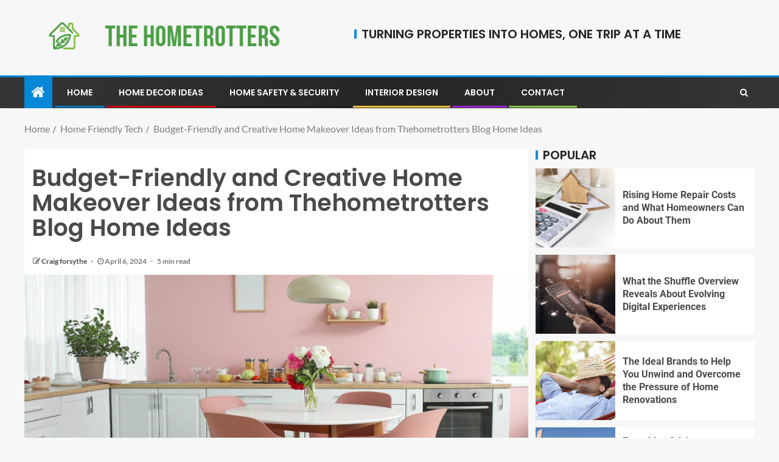

--- FILE ---
content_type: text/html; charset=UTF-8
request_url: https://thehometrotters.com/budget-friendly-and-creative-home-makeover-ideas-from-thehometrotters-blog-home-ideas/
body_size: 48313
content:
<!doctype html>
<html lang="en-US" prefix="og: https://ogp.me/ns#">
<head><meta charset="UTF-8"><script>if(navigator.userAgent.match(/MSIE|Internet Explorer/i)||navigator.userAgent.match(/Trident\/7\..*?rv:11/i)){var href=document.location.href;if(!href.match(/[?&]nowprocket/)){if(href.indexOf("?")==-1){if(href.indexOf("#")==-1){document.location.href=href+"?nowprocket=1"}else{document.location.href=href.replace("#","?nowprocket=1#")}}else{if(href.indexOf("#")==-1){document.location.href=href+"&nowprocket=1"}else{document.location.href=href.replace("#","&nowprocket=1#")}}}}</script><script>(()=>{class RocketLazyLoadScripts{constructor(){this.v="2.0.4",this.userEvents=["keydown","keyup","mousedown","mouseup","mousemove","mouseover","mouseout","touchmove","touchstart","touchend","touchcancel","wheel","click","dblclick","input"],this.attributeEvents=["onblur","onclick","oncontextmenu","ondblclick","onfocus","onmousedown","onmouseenter","onmouseleave","onmousemove","onmouseout","onmouseover","onmouseup","onmousewheel","onscroll","onsubmit"]}async t(){this.i(),this.o(),/iP(ad|hone)/.test(navigator.userAgent)&&this.h(),this.u(),this.l(this),this.m(),this.k(this),this.p(this),this._(),await Promise.all([this.R(),this.L()]),this.lastBreath=Date.now(),this.S(this),this.P(),this.D(),this.O(),this.M(),await this.C(this.delayedScripts.normal),await this.C(this.delayedScripts.defer),await this.C(this.delayedScripts.async),await this.T(),await this.F(),await this.j(),await this.A(),window.dispatchEvent(new Event("rocket-allScriptsLoaded")),this.everythingLoaded=!0,this.lastTouchEnd&&await new Promise(t=>setTimeout(t,500-Date.now()+this.lastTouchEnd)),this.I(),this.H(),this.U(),this.W()}i(){this.CSPIssue=sessionStorage.getItem("rocketCSPIssue"),document.addEventListener("securitypolicyviolation",t=>{this.CSPIssue||"script-src-elem"!==t.violatedDirective||"data"!==t.blockedURI||(this.CSPIssue=!0,sessionStorage.setItem("rocketCSPIssue",!0))},{isRocket:!0})}o(){window.addEventListener("pageshow",t=>{this.persisted=t.persisted,this.realWindowLoadedFired=!0},{isRocket:!0}),window.addEventListener("pagehide",()=>{this.onFirstUserAction=null},{isRocket:!0})}h(){let t;function e(e){t=e}window.addEventListener("touchstart",e,{isRocket:!0}),window.addEventListener("touchend",function i(o){o.changedTouches[0]&&t.changedTouches[0]&&Math.abs(o.changedTouches[0].pageX-t.changedTouches[0].pageX)<10&&Math.abs(o.changedTouches[0].pageY-t.changedTouches[0].pageY)<10&&o.timeStamp-t.timeStamp<200&&(window.removeEventListener("touchstart",e,{isRocket:!0}),window.removeEventListener("touchend",i,{isRocket:!0}),"INPUT"===o.target.tagName&&"text"===o.target.type||(o.target.dispatchEvent(new TouchEvent("touchend",{target:o.target,bubbles:!0})),o.target.dispatchEvent(new MouseEvent("mouseover",{target:o.target,bubbles:!0})),o.target.dispatchEvent(new PointerEvent("click",{target:o.target,bubbles:!0,cancelable:!0,detail:1,clientX:o.changedTouches[0].clientX,clientY:o.changedTouches[0].clientY})),event.preventDefault()))},{isRocket:!0})}q(t){this.userActionTriggered||("mousemove"!==t.type||this.firstMousemoveIgnored?"keyup"===t.type||"mouseover"===t.type||"mouseout"===t.type||(this.userActionTriggered=!0,this.onFirstUserAction&&this.onFirstUserAction()):this.firstMousemoveIgnored=!0),"click"===t.type&&t.preventDefault(),t.stopPropagation(),t.stopImmediatePropagation(),"touchstart"===this.lastEvent&&"touchend"===t.type&&(this.lastTouchEnd=Date.now()),"click"===t.type&&(this.lastTouchEnd=0),this.lastEvent=t.type,t.composedPath&&t.composedPath()[0].getRootNode()instanceof ShadowRoot&&(t.rocketTarget=t.composedPath()[0]),this.savedUserEvents.push(t)}u(){this.savedUserEvents=[],this.userEventHandler=this.q.bind(this),this.userEvents.forEach(t=>window.addEventListener(t,this.userEventHandler,{passive:!1,isRocket:!0})),document.addEventListener("visibilitychange",this.userEventHandler,{isRocket:!0})}U(){this.userEvents.forEach(t=>window.removeEventListener(t,this.userEventHandler,{passive:!1,isRocket:!0})),document.removeEventListener("visibilitychange",this.userEventHandler,{isRocket:!0}),this.savedUserEvents.forEach(t=>{(t.rocketTarget||t.target).dispatchEvent(new window[t.constructor.name](t.type,t))})}m(){const t="return false",e=Array.from(this.attributeEvents,t=>"data-rocket-"+t),i="["+this.attributeEvents.join("],[")+"]",o="[data-rocket-"+this.attributeEvents.join("],[data-rocket-")+"]",s=(e,i,o)=>{o&&o!==t&&(e.setAttribute("data-rocket-"+i,o),e["rocket"+i]=new Function("event",o),e.setAttribute(i,t))};new MutationObserver(t=>{for(const n of t)"attributes"===n.type&&(n.attributeName.startsWith("data-rocket-")||this.everythingLoaded?n.attributeName.startsWith("data-rocket-")&&this.everythingLoaded&&this.N(n.target,n.attributeName.substring(12)):s(n.target,n.attributeName,n.target.getAttribute(n.attributeName))),"childList"===n.type&&n.addedNodes.forEach(t=>{if(t.nodeType===Node.ELEMENT_NODE)if(this.everythingLoaded)for(const i of[t,...t.querySelectorAll(o)])for(const t of i.getAttributeNames())e.includes(t)&&this.N(i,t.substring(12));else for(const e of[t,...t.querySelectorAll(i)])for(const t of e.getAttributeNames())this.attributeEvents.includes(t)&&s(e,t,e.getAttribute(t))})}).observe(document,{subtree:!0,childList:!0,attributeFilter:[...this.attributeEvents,...e]})}I(){this.attributeEvents.forEach(t=>{document.querySelectorAll("[data-rocket-"+t+"]").forEach(e=>{this.N(e,t)})})}N(t,e){const i=t.getAttribute("data-rocket-"+e);i&&(t.setAttribute(e,i),t.removeAttribute("data-rocket-"+e))}k(t){Object.defineProperty(HTMLElement.prototype,"onclick",{get(){return this.rocketonclick||null},set(e){this.rocketonclick=e,this.setAttribute(t.everythingLoaded?"onclick":"data-rocket-onclick","this.rocketonclick(event)")}})}S(t){function e(e,i){let o=e[i];e[i]=null,Object.defineProperty(e,i,{get:()=>o,set(s){t.everythingLoaded?o=s:e["rocket"+i]=o=s}})}e(document,"onreadystatechange"),e(window,"onload"),e(window,"onpageshow");try{Object.defineProperty(document,"readyState",{get:()=>t.rocketReadyState,set(e){t.rocketReadyState=e},configurable:!0}),document.readyState="loading"}catch(t){console.log("WPRocket DJE readyState conflict, bypassing")}}l(t){this.originalAddEventListener=EventTarget.prototype.addEventListener,this.originalRemoveEventListener=EventTarget.prototype.removeEventListener,this.savedEventListeners=[],EventTarget.prototype.addEventListener=function(e,i,o){o&&o.isRocket||!t.B(e,this)&&!t.userEvents.includes(e)||t.B(e,this)&&!t.userActionTriggered||e.startsWith("rocket-")||t.everythingLoaded?t.originalAddEventListener.call(this,e,i,o):(t.savedEventListeners.push({target:this,remove:!1,type:e,func:i,options:o}),"mouseenter"!==e&&"mouseleave"!==e||t.originalAddEventListener.call(this,e,t.savedUserEvents.push,o))},EventTarget.prototype.removeEventListener=function(e,i,o){o&&o.isRocket||!t.B(e,this)&&!t.userEvents.includes(e)||t.B(e,this)&&!t.userActionTriggered||e.startsWith("rocket-")||t.everythingLoaded?t.originalRemoveEventListener.call(this,e,i,o):t.savedEventListeners.push({target:this,remove:!0,type:e,func:i,options:o})}}J(t,e){this.savedEventListeners=this.savedEventListeners.filter(i=>{let o=i.type,s=i.target||window;return e!==o||t!==s||(this.B(o,s)&&(i.type="rocket-"+o),this.$(i),!1)})}H(){EventTarget.prototype.addEventListener=this.originalAddEventListener,EventTarget.prototype.removeEventListener=this.originalRemoveEventListener,this.savedEventListeners.forEach(t=>this.$(t))}$(t){t.remove?this.originalRemoveEventListener.call(t.target,t.type,t.func,t.options):this.originalAddEventListener.call(t.target,t.type,t.func,t.options)}p(t){let e;function i(e){return t.everythingLoaded?e:e.split(" ").map(t=>"load"===t||t.startsWith("load.")?"rocket-jquery-load":t).join(" ")}function o(o){function s(e){const s=o.fn[e];o.fn[e]=o.fn.init.prototype[e]=function(){return this[0]===window&&t.userActionTriggered&&("string"==typeof arguments[0]||arguments[0]instanceof String?arguments[0]=i(arguments[0]):"object"==typeof arguments[0]&&Object.keys(arguments[0]).forEach(t=>{const e=arguments[0][t];delete arguments[0][t],arguments[0][i(t)]=e})),s.apply(this,arguments),this}}if(o&&o.fn&&!t.allJQueries.includes(o)){const e={DOMContentLoaded:[],"rocket-DOMContentLoaded":[]};for(const t in e)document.addEventListener(t,()=>{e[t].forEach(t=>t())},{isRocket:!0});o.fn.ready=o.fn.init.prototype.ready=function(i){function s(){parseInt(o.fn.jquery)>2?setTimeout(()=>i.bind(document)(o)):i.bind(document)(o)}return"function"==typeof i&&(t.realDomReadyFired?!t.userActionTriggered||t.fauxDomReadyFired?s():e["rocket-DOMContentLoaded"].push(s):e.DOMContentLoaded.push(s)),o([])},s("on"),s("one"),s("off"),t.allJQueries.push(o)}e=o}t.allJQueries=[],o(window.jQuery),Object.defineProperty(window,"jQuery",{get:()=>e,set(t){o(t)}})}P(){const t=new Map;document.write=document.writeln=function(e){const i=document.currentScript,o=document.createRange(),s=i.parentElement;let n=t.get(i);void 0===n&&(n=i.nextSibling,t.set(i,n));const c=document.createDocumentFragment();o.setStart(c,0),c.appendChild(o.createContextualFragment(e)),s.insertBefore(c,n)}}async R(){return new Promise(t=>{this.userActionTriggered?t():this.onFirstUserAction=t})}async L(){return new Promise(t=>{document.addEventListener("DOMContentLoaded",()=>{this.realDomReadyFired=!0,t()},{isRocket:!0})})}async j(){return this.realWindowLoadedFired?Promise.resolve():new Promise(t=>{window.addEventListener("load",t,{isRocket:!0})})}M(){this.pendingScripts=[];this.scriptsMutationObserver=new MutationObserver(t=>{for(const e of t)e.addedNodes.forEach(t=>{"SCRIPT"!==t.tagName||t.noModule||t.isWPRocket||this.pendingScripts.push({script:t,promise:new Promise(e=>{const i=()=>{const i=this.pendingScripts.findIndex(e=>e.script===t);i>=0&&this.pendingScripts.splice(i,1),e()};t.addEventListener("load",i,{isRocket:!0}),t.addEventListener("error",i,{isRocket:!0}),setTimeout(i,1e3)})})})}),this.scriptsMutationObserver.observe(document,{childList:!0,subtree:!0})}async F(){await this.X(),this.pendingScripts.length?(await this.pendingScripts[0].promise,await this.F()):this.scriptsMutationObserver.disconnect()}D(){this.delayedScripts={normal:[],async:[],defer:[]},document.querySelectorAll("script[type$=rocketlazyloadscript]").forEach(t=>{t.hasAttribute("data-rocket-src")?t.hasAttribute("async")&&!1!==t.async?this.delayedScripts.async.push(t):t.hasAttribute("defer")&&!1!==t.defer||"module"===t.getAttribute("data-rocket-type")?this.delayedScripts.defer.push(t):this.delayedScripts.normal.push(t):this.delayedScripts.normal.push(t)})}async _(){await this.L();let t=[];document.querySelectorAll("script[type$=rocketlazyloadscript][data-rocket-src]").forEach(e=>{let i=e.getAttribute("data-rocket-src");if(i&&!i.startsWith("data:")){i.startsWith("//")&&(i=location.protocol+i);try{const o=new URL(i).origin;o!==location.origin&&t.push({src:o,crossOrigin:e.crossOrigin||"module"===e.getAttribute("data-rocket-type")})}catch(t){}}}),t=[...new Map(t.map(t=>[JSON.stringify(t),t])).values()],this.Y(t,"preconnect")}async G(t){if(await this.K(),!0!==t.noModule||!("noModule"in HTMLScriptElement.prototype))return new Promise(e=>{let i;function o(){(i||t).setAttribute("data-rocket-status","executed"),e()}try{if(navigator.userAgent.includes("Firefox/")||""===navigator.vendor||this.CSPIssue)i=document.createElement("script"),[...t.attributes].forEach(t=>{let e=t.nodeName;"type"!==e&&("data-rocket-type"===e&&(e="type"),"data-rocket-src"===e&&(e="src"),i.setAttribute(e,t.nodeValue))}),t.text&&(i.text=t.text),t.nonce&&(i.nonce=t.nonce),i.hasAttribute("src")?(i.addEventListener("load",o,{isRocket:!0}),i.addEventListener("error",()=>{i.setAttribute("data-rocket-status","failed-network"),e()},{isRocket:!0}),setTimeout(()=>{i.isConnected||e()},1)):(i.text=t.text,o()),i.isWPRocket=!0,t.parentNode.replaceChild(i,t);else{const i=t.getAttribute("data-rocket-type"),s=t.getAttribute("data-rocket-src");i?(t.type=i,t.removeAttribute("data-rocket-type")):t.removeAttribute("type"),t.addEventListener("load",o,{isRocket:!0}),t.addEventListener("error",i=>{this.CSPIssue&&i.target.src.startsWith("data:")?(console.log("WPRocket: CSP fallback activated"),t.removeAttribute("src"),this.G(t).then(e)):(t.setAttribute("data-rocket-status","failed-network"),e())},{isRocket:!0}),s?(t.fetchPriority="high",t.removeAttribute("data-rocket-src"),t.src=s):t.src="data:text/javascript;base64,"+window.btoa(unescape(encodeURIComponent(t.text)))}}catch(i){t.setAttribute("data-rocket-status","failed-transform"),e()}});t.setAttribute("data-rocket-status","skipped")}async C(t){const e=t.shift();return e?(e.isConnected&&await this.G(e),this.C(t)):Promise.resolve()}O(){this.Y([...this.delayedScripts.normal,...this.delayedScripts.defer,...this.delayedScripts.async],"preload")}Y(t,e){this.trash=this.trash||[];let i=!0;var o=document.createDocumentFragment();t.forEach(t=>{const s=t.getAttribute&&t.getAttribute("data-rocket-src")||t.src;if(s&&!s.startsWith("data:")){const n=document.createElement("link");n.href=s,n.rel=e,"preconnect"!==e&&(n.as="script",n.fetchPriority=i?"high":"low"),t.getAttribute&&"module"===t.getAttribute("data-rocket-type")&&(n.crossOrigin=!0),t.crossOrigin&&(n.crossOrigin=t.crossOrigin),t.integrity&&(n.integrity=t.integrity),t.nonce&&(n.nonce=t.nonce),o.appendChild(n),this.trash.push(n),i=!1}}),document.head.appendChild(o)}W(){this.trash.forEach(t=>t.remove())}async T(){try{document.readyState="interactive"}catch(t){}this.fauxDomReadyFired=!0;try{await this.K(),this.J(document,"readystatechange"),document.dispatchEvent(new Event("rocket-readystatechange")),await this.K(),document.rocketonreadystatechange&&document.rocketonreadystatechange(),await this.K(),this.J(document,"DOMContentLoaded"),document.dispatchEvent(new Event("rocket-DOMContentLoaded")),await this.K(),this.J(window,"DOMContentLoaded"),window.dispatchEvent(new Event("rocket-DOMContentLoaded"))}catch(t){console.error(t)}}async A(){try{document.readyState="complete"}catch(t){}try{await this.K(),this.J(document,"readystatechange"),document.dispatchEvent(new Event("rocket-readystatechange")),await this.K(),document.rocketonreadystatechange&&document.rocketonreadystatechange(),await this.K(),this.J(window,"load"),window.dispatchEvent(new Event("rocket-load")),await this.K(),window.rocketonload&&window.rocketonload(),await this.K(),this.allJQueries.forEach(t=>t(window).trigger("rocket-jquery-load")),await this.K(),this.J(window,"pageshow");const t=new Event("rocket-pageshow");t.persisted=this.persisted,window.dispatchEvent(t),await this.K(),window.rocketonpageshow&&window.rocketonpageshow({persisted:this.persisted})}catch(t){console.error(t)}}async K(){Date.now()-this.lastBreath>45&&(await this.X(),this.lastBreath=Date.now())}async X(){return document.hidden?new Promise(t=>setTimeout(t)):new Promise(t=>requestAnimationFrame(t))}B(t,e){return e===document&&"readystatechange"===t||(e===document&&"DOMContentLoaded"===t||(e===window&&"DOMContentLoaded"===t||(e===window&&"load"===t||e===window&&"pageshow"===t)))}static run(){(new RocketLazyLoadScripts).t()}}RocketLazyLoadScripts.run()})();</script>
    
    <meta name="viewport" content="width=device-width, initial-scale=1">
    <link rel="profile" href="https://gmpg.org/xfn/11">

    
	<!-- This site is optimized with the Yoast SEO plugin v26.7 - https://yoast.com/wordpress/plugins/seo/ -->
	<title>Budget-Friendly and Creative Home Makeover Ideas from Thehometrotters Blog Home Ideas - Thehometrotters</title>
<link data-rocket-preload as="style" href="https://fonts.googleapis.com/css?family=Lato%3A400%2C300%2C400italic%2C900%2C700%7CPoppins%3A300%2C400%2C500%2C600%2C700%7CRoboto%3A100%2C300%2C400%2C500%2C700&#038;subset=latin%2Clatin-ext&#038;display=swap" rel="preload">
<link href="https://fonts.googleapis.com/css?family=Lato%3A400%2C300%2C400italic%2C900%2C700%7CPoppins%3A300%2C400%2C500%2C600%2C700%7CRoboto%3A100%2C300%2C400%2C500%2C700&#038;subset=latin%2Clatin-ext&#038;display=swap" media="print" onload="this.media=&#039;all&#039;" rel="stylesheet">
<style id="wpr-usedcss">img:is([sizes=auto i],[sizes^="auto," i]){contain-intrinsic-size:3000px 1500px}img.emoji{display:inline!important;border:none!important;box-shadow:none!important;height:1em!important;width:1em!important;margin:0 .07em!important;vertical-align:-.1em!important;background:0 0!important;padding:0!important}:where(.wp-block-button__link){border-radius:9999px;box-shadow:none;padding:calc(.667em + 2px) calc(1.333em + 2px);text-decoration:none}:root :where(.wp-block-button .wp-block-button__link.is-style-outline),:root :where(.wp-block-button.is-style-outline>.wp-block-button__link){border:2px solid;padding:.667em 1.333em}:root :where(.wp-block-button .wp-block-button__link.is-style-outline:not(.has-text-color)),:root :where(.wp-block-button.is-style-outline>.wp-block-button__link:not(.has-text-color)){color:currentColor}:root :where(.wp-block-button .wp-block-button__link.is-style-outline:not(.has-background)),:root :where(.wp-block-button.is-style-outline>.wp-block-button__link:not(.has-background)){background-color:initial;background-image:none}:where(.wp-block-calendar table:not(.has-background) th){background:#ddd}:where(.wp-block-columns){margin-bottom:1.75em}:where(.wp-block-columns.has-background){padding:1.25em 2.375em}:where(.wp-block-post-comments input[type=submit]){border:none}:where(.wp-block-cover-image:not(.has-text-color)),:where(.wp-block-cover:not(.has-text-color)){color:#fff}:where(.wp-block-cover-image.is-light:not(.has-text-color)),:where(.wp-block-cover.is-light:not(.has-text-color)){color:#000}:root :where(.wp-block-cover h1:not(.has-text-color)),:root :where(.wp-block-cover h2:not(.has-text-color)),:root :where(.wp-block-cover h3:not(.has-text-color)),:root :where(.wp-block-cover h4:not(.has-text-color)),:root :where(.wp-block-cover h5:not(.has-text-color)),:root :where(.wp-block-cover h6:not(.has-text-color)),:root :where(.wp-block-cover p:not(.has-text-color)){color:inherit}:where(.wp-block-file){margin-bottom:1.5em}:where(.wp-block-file__button){border-radius:2em;display:inline-block;padding:.5em 1em}:where(.wp-block-file__button):is(a):active,:where(.wp-block-file__button):is(a):focus,:where(.wp-block-file__button):is(a):hover,:where(.wp-block-file__button):is(a):visited{box-shadow:none;color:#fff;opacity:.85;text-decoration:none}.wp-block-gallery:not(.has-nested-images){display:flex;flex-wrap:wrap;list-style-type:none;margin:0;padding:0}.wp-block-gallery:not(.has-nested-images) figcaption{flex-grow:1}.wp-block-gallery:not(.has-nested-images).alignleft,.wp-block-gallery:not(.has-nested-images).alignright{max-width:420px;width:100%}:where(.wp-block-group.wp-block-group-is-layout-constrained){position:relative}:root :where(.wp-block-image.is-style-rounded img,.wp-block-image .is-style-rounded img){border-radius:9999px}:where(.wp-block-latest-comments:not([style*=line-height] .wp-block-latest-comments__comment)){line-height:1.1}:where(.wp-block-latest-comments:not([style*=line-height] .wp-block-latest-comments__comment-excerpt p)){line-height:1.8}:root :where(.wp-block-latest-posts.is-grid){padding:0}:root :where(.wp-block-latest-posts.wp-block-latest-posts__list){padding-left:0}ul{box-sizing:border-box}:root :where(.wp-block-list.has-background){padding:1.25em 2.375em}:where(.wp-block-navigation.has-background .wp-block-navigation-item a:not(.wp-element-button)),:where(.wp-block-navigation.has-background .wp-block-navigation-submenu a:not(.wp-element-button)){padding:.5em 1em}:where(.wp-block-navigation .wp-block-navigation__submenu-container .wp-block-navigation-item a:not(.wp-element-button)),:where(.wp-block-navigation .wp-block-navigation__submenu-container .wp-block-navigation-submenu a:not(.wp-element-button)),:where(.wp-block-navigation .wp-block-navigation__submenu-container .wp-block-navigation-submenu button.wp-block-navigation-item__content),:where(.wp-block-navigation .wp-block-navigation__submenu-container .wp-block-pages-list__item button.wp-block-navigation-item__content){padding:.5em 1em}:root :where(p.has-background){padding:1.25em 2.375em}:where(p.has-text-color:not(.has-link-color)) a{color:inherit}:where(.wp-block-post-comments-form) input:not([type=submit]),:where(.wp-block-post-comments-form) textarea{border:1px solid #949494;font-family:inherit;font-size:1em}:where(.wp-block-post-comments-form) input:where(:not([type=submit]):not([type=checkbox])),:where(.wp-block-post-comments-form) textarea{padding:calc(.667em + 2px)}:where(.wp-block-post-excerpt){box-sizing:border-box;margin-bottom:var(--wp--style--block-gap);margin-top:var(--wp--style--block-gap)}:where(.wp-block-preformatted.has-background){padding:1.25em 2.375em}:where(.wp-block-search__button){border:1px solid #ccc;padding:6px 10px}:where(.wp-block-search__input){font-family:inherit;font-size:inherit;font-style:inherit;font-weight:inherit;letter-spacing:inherit;line-height:inherit;text-transform:inherit}:where(.wp-block-search__button-inside .wp-block-search__inside-wrapper){border:1px solid #949494;box-sizing:border-box;padding:4px}:where(.wp-block-search__button-inside .wp-block-search__inside-wrapper) .wp-block-search__input{border:none;border-radius:0;padding:0 4px}:where(.wp-block-search__button-inside .wp-block-search__inside-wrapper) .wp-block-search__input:focus{outline:0}:where(.wp-block-search__button-inside .wp-block-search__inside-wrapper) :where(.wp-block-search__button){padding:4px 8px}:root :where(.wp-block-separator.is-style-dots){height:auto;line-height:1;text-align:center}:root :where(.wp-block-separator.is-style-dots):before{color:currentColor;content:"···";font-family:serif;font-size:1.5em;letter-spacing:2em;padding-left:2em}:root :where(.wp-block-site-logo.is-style-rounded){border-radius:9999px}:where(.wp-block-social-links:not(.is-style-logos-only)) .wp-social-link{background-color:#f0f0f0;color:#444}:where(.wp-block-social-links:not(.is-style-logos-only)) .wp-social-link-amazon{background-color:#f90;color:#fff}:where(.wp-block-social-links:not(.is-style-logos-only)) .wp-social-link-bandcamp{background-color:#1ea0c3;color:#fff}:where(.wp-block-social-links:not(.is-style-logos-only)) .wp-social-link-behance{background-color:#0757fe;color:#fff}:where(.wp-block-social-links:not(.is-style-logos-only)) .wp-social-link-bluesky{background-color:#0a7aff;color:#fff}:where(.wp-block-social-links:not(.is-style-logos-only)) .wp-social-link-codepen{background-color:#1e1f26;color:#fff}:where(.wp-block-social-links:not(.is-style-logos-only)) .wp-social-link-deviantart{background-color:#02e49b;color:#fff}:where(.wp-block-social-links:not(.is-style-logos-only)) .wp-social-link-discord{background-color:#5865f2;color:#fff}:where(.wp-block-social-links:not(.is-style-logos-only)) .wp-social-link-dribbble{background-color:#e94c89;color:#fff}:where(.wp-block-social-links:not(.is-style-logos-only)) .wp-social-link-dropbox{background-color:#4280ff;color:#fff}:where(.wp-block-social-links:not(.is-style-logos-only)) .wp-social-link-etsy{background-color:#f45800;color:#fff}:where(.wp-block-social-links:not(.is-style-logos-only)) .wp-social-link-facebook{background-color:#0866ff;color:#fff}:where(.wp-block-social-links:not(.is-style-logos-only)) .wp-social-link-fivehundredpx{background-color:#000;color:#fff}:where(.wp-block-social-links:not(.is-style-logos-only)) .wp-social-link-flickr{background-color:#0461dd;color:#fff}:where(.wp-block-social-links:not(.is-style-logos-only)) .wp-social-link-foursquare{background-color:#e65678;color:#fff}:where(.wp-block-social-links:not(.is-style-logos-only)) .wp-social-link-github{background-color:#24292d;color:#fff}:where(.wp-block-social-links:not(.is-style-logos-only)) .wp-social-link-goodreads{background-color:#eceadd;color:#382110}:where(.wp-block-social-links:not(.is-style-logos-only)) .wp-social-link-google{background-color:#ea4434;color:#fff}:where(.wp-block-social-links:not(.is-style-logos-only)) .wp-social-link-gravatar{background-color:#1d4fc4;color:#fff}:where(.wp-block-social-links:not(.is-style-logos-only)) .wp-social-link-instagram{background-color:#f00075;color:#fff}:where(.wp-block-social-links:not(.is-style-logos-only)) .wp-social-link-lastfm{background-color:#e21b24;color:#fff}:where(.wp-block-social-links:not(.is-style-logos-only)) .wp-social-link-linkedin{background-color:#0d66c2;color:#fff}:where(.wp-block-social-links:not(.is-style-logos-only)) .wp-social-link-mastodon{background-color:#3288d4;color:#fff}:where(.wp-block-social-links:not(.is-style-logos-only)) .wp-social-link-medium{background-color:#000;color:#fff}:where(.wp-block-social-links:not(.is-style-logos-only)) .wp-social-link-meetup{background-color:#f6405f;color:#fff}:where(.wp-block-social-links:not(.is-style-logos-only)) .wp-social-link-patreon{background-color:#000;color:#fff}:where(.wp-block-social-links:not(.is-style-logos-only)) .wp-social-link-pinterest{background-color:#e60122;color:#fff}:where(.wp-block-social-links:not(.is-style-logos-only)) .wp-social-link-pocket{background-color:#ef4155;color:#fff}:where(.wp-block-social-links:not(.is-style-logos-only)) .wp-social-link-reddit{background-color:#ff4500;color:#fff}:where(.wp-block-social-links:not(.is-style-logos-only)) .wp-social-link-skype{background-color:#0478d7;color:#fff}:where(.wp-block-social-links:not(.is-style-logos-only)) .wp-social-link-snapchat{background-color:#fefc00;color:#fff;stroke:#000}:where(.wp-block-social-links:not(.is-style-logos-only)) .wp-social-link-soundcloud{background-color:#ff5600;color:#fff}:where(.wp-block-social-links:not(.is-style-logos-only)) .wp-social-link-spotify{background-color:#1bd760;color:#fff}:where(.wp-block-social-links:not(.is-style-logos-only)) .wp-social-link-telegram{background-color:#2aabee;color:#fff}:where(.wp-block-social-links:not(.is-style-logos-only)) .wp-social-link-threads{background-color:#000;color:#fff}:where(.wp-block-social-links:not(.is-style-logos-only)) .wp-social-link-tiktok{background-color:#000;color:#fff}:where(.wp-block-social-links:not(.is-style-logos-only)) .wp-social-link-tumblr{background-color:#011835;color:#fff}:where(.wp-block-social-links:not(.is-style-logos-only)) .wp-social-link-twitch{background-color:#6440a4;color:#fff}:where(.wp-block-social-links:not(.is-style-logos-only)) .wp-social-link-twitter{background-color:#1da1f2;color:#fff}:where(.wp-block-social-links:not(.is-style-logos-only)) .wp-social-link-vimeo{background-color:#1eb7ea;color:#fff}:where(.wp-block-social-links:not(.is-style-logos-only)) .wp-social-link-vk{background-color:#4680c2;color:#fff}:where(.wp-block-social-links:not(.is-style-logos-only)) .wp-social-link-wordpress{background-color:#3499cd;color:#fff}:where(.wp-block-social-links:not(.is-style-logos-only)) .wp-social-link-whatsapp{background-color:#25d366;color:#fff}:where(.wp-block-social-links:not(.is-style-logos-only)) .wp-social-link-x{background-color:#000;color:#fff}:where(.wp-block-social-links:not(.is-style-logos-only)) .wp-social-link-yelp{background-color:#d32422;color:#fff}:where(.wp-block-social-links:not(.is-style-logos-only)) .wp-social-link-youtube{background-color:red;color:#fff}:where(.wp-block-social-links.is-style-logos-only) .wp-social-link{background:0 0}:where(.wp-block-social-links.is-style-logos-only) .wp-social-link svg{height:1.25em;width:1.25em}:where(.wp-block-social-links.is-style-logos-only) .wp-social-link-amazon{color:#f90}:where(.wp-block-social-links.is-style-logos-only) .wp-social-link-bandcamp{color:#1ea0c3}:where(.wp-block-social-links.is-style-logos-only) .wp-social-link-behance{color:#0757fe}:where(.wp-block-social-links.is-style-logos-only) .wp-social-link-bluesky{color:#0a7aff}:where(.wp-block-social-links.is-style-logos-only) .wp-social-link-codepen{color:#1e1f26}:where(.wp-block-social-links.is-style-logos-only) .wp-social-link-deviantart{color:#02e49b}:where(.wp-block-social-links.is-style-logos-only) .wp-social-link-discord{color:#5865f2}:where(.wp-block-social-links.is-style-logos-only) .wp-social-link-dribbble{color:#e94c89}:where(.wp-block-social-links.is-style-logos-only) .wp-social-link-dropbox{color:#4280ff}:where(.wp-block-social-links.is-style-logos-only) .wp-social-link-etsy{color:#f45800}:where(.wp-block-social-links.is-style-logos-only) .wp-social-link-facebook{color:#0866ff}:where(.wp-block-social-links.is-style-logos-only) .wp-social-link-fivehundredpx{color:#000}:where(.wp-block-social-links.is-style-logos-only) .wp-social-link-flickr{color:#0461dd}:where(.wp-block-social-links.is-style-logos-only) .wp-social-link-foursquare{color:#e65678}:where(.wp-block-social-links.is-style-logos-only) .wp-social-link-github{color:#24292d}:where(.wp-block-social-links.is-style-logos-only) .wp-social-link-goodreads{color:#382110}:where(.wp-block-social-links.is-style-logos-only) .wp-social-link-google{color:#ea4434}:where(.wp-block-social-links.is-style-logos-only) .wp-social-link-gravatar{color:#1d4fc4}:where(.wp-block-social-links.is-style-logos-only) .wp-social-link-instagram{color:#f00075}:where(.wp-block-social-links.is-style-logos-only) .wp-social-link-lastfm{color:#e21b24}:where(.wp-block-social-links.is-style-logos-only) .wp-social-link-linkedin{color:#0d66c2}:where(.wp-block-social-links.is-style-logos-only) .wp-social-link-mastodon{color:#3288d4}:where(.wp-block-social-links.is-style-logos-only) .wp-social-link-medium{color:#000}:where(.wp-block-social-links.is-style-logos-only) .wp-social-link-meetup{color:#f6405f}:where(.wp-block-social-links.is-style-logos-only) .wp-social-link-patreon{color:#000}:where(.wp-block-social-links.is-style-logos-only) .wp-social-link-pinterest{color:#e60122}:where(.wp-block-social-links.is-style-logos-only) .wp-social-link-pocket{color:#ef4155}:where(.wp-block-social-links.is-style-logos-only) .wp-social-link-reddit{color:#ff4500}:where(.wp-block-social-links.is-style-logos-only) .wp-social-link-skype{color:#0478d7}:where(.wp-block-social-links.is-style-logos-only) .wp-social-link-snapchat{color:#fff;stroke:#000}:where(.wp-block-social-links.is-style-logos-only) .wp-social-link-soundcloud{color:#ff5600}:where(.wp-block-social-links.is-style-logos-only) .wp-social-link-spotify{color:#1bd760}:where(.wp-block-social-links.is-style-logos-only) .wp-social-link-telegram{color:#2aabee}:where(.wp-block-social-links.is-style-logos-only) .wp-social-link-threads{color:#000}:where(.wp-block-social-links.is-style-logos-only) .wp-social-link-tiktok{color:#000}:where(.wp-block-social-links.is-style-logos-only) .wp-social-link-tumblr{color:#011835}:where(.wp-block-social-links.is-style-logos-only) .wp-social-link-twitch{color:#6440a4}:where(.wp-block-social-links.is-style-logos-only) .wp-social-link-twitter{color:#1da1f2}:where(.wp-block-social-links.is-style-logos-only) .wp-social-link-vimeo{color:#1eb7ea}:where(.wp-block-social-links.is-style-logos-only) .wp-social-link-vk{color:#4680c2}:where(.wp-block-social-links.is-style-logos-only) .wp-social-link-whatsapp{color:#25d366}:where(.wp-block-social-links.is-style-logos-only) .wp-social-link-wordpress{color:#3499cd}:where(.wp-block-social-links.is-style-logos-only) .wp-social-link-x{color:#000}:where(.wp-block-social-links.is-style-logos-only) .wp-social-link-yelp{color:#d32422}:where(.wp-block-social-links.is-style-logos-only) .wp-social-link-youtube{color:red}:root :where(.wp-block-social-links .wp-social-link a){padding:.25em}:root :where(.wp-block-social-links.is-style-logos-only .wp-social-link a){padding:0}:root :where(.wp-block-social-links.is-style-pill-shape .wp-social-link a){padding-left:.6666666667em;padding-right:.6666666667em}:root :where(.wp-block-tag-cloud.is-style-outline){display:flex;flex-wrap:wrap;gap:1ch}:root :where(.wp-block-tag-cloud.is-style-outline a){border:1px solid;font-size:unset!important;margin-right:0;padding:1ch 2ch;text-decoration:none!important}:root :where(.wp-block-table-of-contents){box-sizing:border-box}:where(.wp-block-term-description){box-sizing:border-box;margin-bottom:var(--wp--style--block-gap);margin-top:var(--wp--style--block-gap)}:where(pre.wp-block-verse){font-family:inherit}.entry-content{counter-reset:footnotes}:root{--wp--preset--font-size--normal:16px;--wp--preset--font-size--huge:42px}.screen-reader-text{border:0;clip-path:inset(50%);height:1px;margin:-1px;overflow:hidden;padding:0;position:absolute;width:1px;word-wrap:normal!important}.screen-reader-text:focus{background-color:#ddd;clip-path:none;color:#444;display:block;font-size:1em;height:auto;left:5px;line-height:normal;padding:15px 23px 14px;text-decoration:none;top:5px;width:auto;z-index:100000}html :where(.has-border-color){border-style:solid}html :where([style*=border-top-color]){border-top-style:solid}html :where([style*=border-right-color]){border-right-style:solid}html :where([style*=border-bottom-color]){border-bottom-style:solid}html :where([style*=border-left-color]){border-left-style:solid}html :where([style*=border-width]){border-style:solid}html :where([style*=border-top-width]){border-top-style:solid}html :where([style*=border-right-width]){border-right-style:solid}html :where([style*=border-bottom-width]){border-bottom-style:solid}html :where([style*=border-left-width]){border-left-style:solid}html :where(img[class*=wp-image-]){height:auto;max-width:100%}:where(figure){margin:0 0 1em}html :where(.is-position-sticky){--wp-admin--admin-bar--position-offset:var(--wp-admin--admin-bar--height,0px)}@media screen and (max-width:600px){html :where(.is-position-sticky){--wp-admin--admin-bar--position-offset:0px}}:root{--wp--preset--aspect-ratio--square:1;--wp--preset--aspect-ratio--4-3:4/3;--wp--preset--aspect-ratio--3-4:3/4;--wp--preset--aspect-ratio--3-2:3/2;--wp--preset--aspect-ratio--2-3:2/3;--wp--preset--aspect-ratio--16-9:16/9;--wp--preset--aspect-ratio--9-16:9/16;--wp--preset--color--black:#000000;--wp--preset--color--cyan-bluish-gray:#abb8c3;--wp--preset--color--white:#ffffff;--wp--preset--color--pale-pink:#f78da7;--wp--preset--color--vivid-red:#cf2e2e;--wp--preset--color--luminous-vivid-orange:#ff6900;--wp--preset--color--luminous-vivid-amber:#fcb900;--wp--preset--color--light-green-cyan:#7bdcb5;--wp--preset--color--vivid-green-cyan:#00d084;--wp--preset--color--pale-cyan-blue:#8ed1fc;--wp--preset--color--vivid-cyan-blue:#0693e3;--wp--preset--color--vivid-purple:#9b51e0;--wp--preset--gradient--vivid-cyan-blue-to-vivid-purple:linear-gradient(135deg,rgba(6, 147, 227, 1) 0%,rgb(155, 81, 224) 100%);--wp--preset--gradient--light-green-cyan-to-vivid-green-cyan:linear-gradient(135deg,rgb(122, 220, 180) 0%,rgb(0, 208, 130) 100%);--wp--preset--gradient--luminous-vivid-amber-to-luminous-vivid-orange:linear-gradient(135deg,rgba(252, 185, 0, 1) 0%,rgba(255, 105, 0, 1) 100%);--wp--preset--gradient--luminous-vivid-orange-to-vivid-red:linear-gradient(135deg,rgba(255, 105, 0, 1) 0%,rgb(207, 46, 46) 100%);--wp--preset--gradient--very-light-gray-to-cyan-bluish-gray:linear-gradient(135deg,rgb(238, 238, 238) 0%,rgb(169, 184, 195) 100%);--wp--preset--gradient--cool-to-warm-spectrum:linear-gradient(135deg,rgb(74, 234, 220) 0%,rgb(151, 120, 209) 20%,rgb(207, 42, 186) 40%,rgb(238, 44, 130) 60%,rgb(251, 105, 98) 80%,rgb(254, 248, 76) 100%);--wp--preset--gradient--blush-light-purple:linear-gradient(135deg,rgb(255, 206, 236) 0%,rgb(152, 150, 240) 100%);--wp--preset--gradient--blush-bordeaux:linear-gradient(135deg,rgb(254, 205, 165) 0%,rgb(254, 45, 45) 50%,rgb(107, 0, 62) 100%);--wp--preset--gradient--luminous-dusk:linear-gradient(135deg,rgb(255, 203, 112) 0%,rgb(199, 81, 192) 50%,rgb(65, 88, 208) 100%);--wp--preset--gradient--pale-ocean:linear-gradient(135deg,rgb(255, 245, 203) 0%,rgb(182, 227, 212) 50%,rgb(51, 167, 181) 100%);--wp--preset--gradient--electric-grass:linear-gradient(135deg,rgb(202, 248, 128) 0%,rgb(113, 206, 126) 100%);--wp--preset--gradient--midnight:linear-gradient(135deg,rgb(2, 3, 129) 0%,rgb(40, 116, 252) 100%);--wp--preset--font-size--small:13px;--wp--preset--font-size--medium:20px;--wp--preset--font-size--large:36px;--wp--preset--font-size--x-large:42px;--wp--preset--spacing--20:0.44rem;--wp--preset--spacing--30:0.67rem;--wp--preset--spacing--40:1rem;--wp--preset--spacing--50:1.5rem;--wp--preset--spacing--60:2.25rem;--wp--preset--spacing--70:3.38rem;--wp--preset--spacing--80:5.06rem;--wp--preset--shadow--natural:6px 6px 9px rgba(0, 0, 0, .2);--wp--preset--shadow--deep:12px 12px 50px rgba(0, 0, 0, .4);--wp--preset--shadow--sharp:6px 6px 0px rgba(0, 0, 0, .2);--wp--preset--shadow--outlined:6px 6px 0px -3px rgba(255, 255, 255, 1),6px 6px rgba(0, 0, 0, 1);--wp--preset--shadow--crisp:6px 6px 0px rgba(0, 0, 0, 1)}:where(.is-layout-flex){gap:.5em}:where(.is-layout-grid){gap:.5em}:where(.wp-block-post-template.is-layout-flex){gap:1.25em}:where(.wp-block-post-template.is-layout-grid){gap:1.25em}:where(.wp-block-columns.is-layout-flex){gap:2em}:where(.wp-block-columns.is-layout-grid){gap:2em}:root :where(.wp-block-pullquote){font-size:1.5em;line-height:1.6}#cookie-law-info-bar{font-size:15px;margin:0 auto;padding:12px 10px;position:absolute;text-align:center;box-sizing:border-box;width:100%;z-index:9999;display:none;left:0;font-weight:300;box-shadow:0 -1px 10px 0 rgba(172,171,171,.3)}#cookie-law-info-again{font-size:10pt;margin:0;padding:5px 10px;text-align:center;z-index:9999;cursor:pointer;box-shadow:#161616 2px 2px 5px 2px}#cookie-law-info-bar span{vertical-align:middle}.cli-plugin-button,.cli-plugin-button:visited{display:inline-block;padding:9px 12px;color:#fff;text-decoration:none;position:relative;cursor:pointer;margin-left:5px;text-decoration:none}.cli-plugin-main-link{margin-left:0;font-weight:550;text-decoration:underline}.cli-plugin-button:hover{background-color:#111;color:#fff;text-decoration:none}.cli-plugin-button,.cli-plugin-button:visited,.medium.cli-plugin-button,.medium.cli-plugin-button:visited{font-size:13px;font-weight:400;line-height:1}.green.cli-plugin-button,.green.cli-plugin-button:visited{background-color:#91bd09}.green.cli-plugin-button:hover{background-color:#749a02}.red.cli-plugin-button,.red.cli-plugin-button:visited{background-color:#e62727}.red.cli-plugin-button:hover{background-color:#cf2525}.orange.cli-plugin-button,.orange.cli-plugin-button:visited{background-color:#ff5c00}.orange.cli-plugin-button:hover{background-color:#d45500}.cli-plugin-button{margin-top:5px}.cli-bar-popup{-moz-background-clip:padding;-webkit-background-clip:padding;background-clip:padding-box;-webkit-border-radius:30px;-moz-border-radius:30px;border-radius:30px;padding:20px}.cli-plugin-main-link.cli-plugin-button{text-decoration:none}.cli-plugin-main-link.cli-plugin-button{margin-left:5px}.modal-backdrop.show{opacity:.8}.modal-backdrop{position:fixed;top:0;right:0;bottom:0;left:0;z-index:1039;background-color:#000}.modal-backdrop.show{opacity:.5}.cli-modal-backdrop{position:fixed;top:0;right:0;bottom:0;left:0;z-index:1040;background-color:#000;display:none}.cli-modal-backdrop.cli-show{opacity:.5;display:block}.cli-modal.cli-show{display:block}.cli-modal .cli-modal-dialog{position:relative;width:auto;margin:.5rem;pointer-events:none;font-family:-apple-system,BlinkMacSystemFont,"Segoe UI",Roboto,"Helvetica Neue",Arial,sans-serif,"Apple Color Emoji","Segoe UI Emoji","Segoe UI Symbol";font-size:1rem;font-weight:400;line-height:1.5;color:#212529;text-align:left;display:-ms-flexbox;display:flex;-ms-flex-align:center;align-items:center;min-height:calc(100% - (.5rem * 2))}@media (min-width:992px){.cli-modal .cli-modal-dialog{max-width:900px}}.cli-modal-content{position:relative;display:-ms-flexbox;display:flex;-ms-flex-direction:column;flex-direction:column;width:100%;pointer-events:auto;background-color:#fff;background-clip:padding-box;border-radius:.3rem;outline:0}.cli-modal .cli-modal-close{position:absolute;right:10px;top:10px;z-index:1;padding:0;background-color:transparent!important;border:0;-webkit-appearance:none;font-size:1.5rem;font-weight:700;line-height:1;color:#000;text-shadow:0 1px 0 #fff}.cli-switch{display:inline-block;position:relative;min-height:1px;padding-left:70px;font-size:14px}.cli-switch .cli-slider{background-color:#e3e1e8;height:24px;width:50px;bottom:0;cursor:pointer;left:0;position:absolute;right:0;top:0;transition:.4s}.cli-switch .cli-slider:before{background-color:#fff;bottom:2px;content:"";height:20px;left:2px;position:absolute;transition:.4s;width:20px}.cli-switch input:checked+.cli-slider{background-color:#00acad}.cli-switch input:checked+.cli-slider:before{transform:translateX(26px)}.cli-switch .cli-slider{border-radius:34px}.cli-fade{transition:opacity .15s linear}.cli-tab-content{width:100%;padding:30px}.cli-container-fluid{padding-right:15px;padding-left:15px;margin-right:auto;margin-left:auto}.cli-row{display:-ms-flexbox;display:flex;-ms-flex-wrap:wrap;flex-wrap:wrap;margin-right:-15px;margin-left:-15px}.cli-align-items-stretch{-ms-flex-align:stretch!important;align-items:stretch!important}.cli-px-0{padding-left:0;padding-right:0}.cli-btn{cursor:pointer;font-size:14px;display:inline-block;font-weight:400;text-align:center;white-space:nowrap;vertical-align:middle;-webkit-user-select:none;-moz-user-select:none;-ms-user-select:none;user-select:none;border:1px solid transparent;padding:.5rem 1.25rem;line-height:1;border-radius:.25rem;transition:all .15s ease-in-out}.cli-btn:hover{opacity:.8}.cli-btn:focus{outline:0}.cli-modal-backdrop.cli-show{opacity:.8}.cli-modal-open{overflow:hidden}.cli-barmodal-open{overflow:hidden}.cli-modal-open .cli-modal{overflow-x:hidden;overflow-y:auto}.cli-modal.cli-fade .cli-modal-dialog{transition:-webkit-transform .3s ease-out;transition:transform .3s ease-out;transition:transform .3s ease-out,-webkit-transform .3s ease-out;-webkit-transform:translate(0,-25%);transform:translate(0,-25%)}.cli-modal.cli-show .cli-modal-dialog{-webkit-transform:translate(0,0);transform:translate(0,0)}.cli-modal-backdrop{position:fixed;top:0;right:0;bottom:0;left:0;z-index:1040;background-color:#000;-webkit-transform:scale(0);transform:scale(0);transition:opacity ease-in-out .5s}.cli-modal-backdrop.cli-fade{opacity:0}.cli-modal-backdrop.cli-show{opacity:.5;-webkit-transform:scale(1);transform:scale(1)}.cli-modal{position:fixed;top:0;right:0;bottom:0;left:0;z-index:99999;transform:scale(0);overflow:hidden;outline:0;display:none}.cli-modal a{text-decoration:none}.cli-modal .cli-modal-dialog{position:relative;width:auto;margin:.5rem;pointer-events:none;font-family:inherit;font-size:1rem;font-weight:400;line-height:1.5;color:#212529;text-align:left;display:-ms-flexbox;display:flex;-ms-flex-align:center;align-items:center;min-height:calc(100% - (.5rem * 2))}@media (min-width:576px){.cli-modal .cli-modal-dialog{max-width:500px;margin:1.75rem auto;min-height:calc(100% - (1.75rem * 2))}}.cli-modal-content{position:relative;display:-ms-flexbox;display:flex;-ms-flex-direction:column;flex-direction:column;width:100%;pointer-events:auto;background-color:#fff;background-clip:padding-box;border-radius:.2rem;box-sizing:border-box;outline:0}.cli-modal .modal-body{padding:0;position:relative;-ms-flex:1 1 auto;flex:1 1 auto}.cli-modal .cli-modal-close:focus{outline:0}.cli-switch{display:inline-block;position:relative;min-height:1px;padding-left:38px;font-size:14px}.cli-switch input[type=checkbox]{display:none}.cli-switch .cli-slider{background-color:#e3e1e8;height:20px;width:38px;bottom:0;cursor:pointer;left:0;position:absolute;right:0;top:0;transition:.4s}.cli-switch .cli-slider:before{background-color:#fff;bottom:2px;content:"";height:15px;left:3px;position:absolute;transition:.4s;width:15px}.cli-switch input:checked+.cli-slider{background-color:#61a229}.cli-switch input:checked+.cli-slider:before{transform:translateX(18px)}.cli-switch .cli-slider{border-radius:34px;font-size:0}.cli-switch .cli-slider:before{border-radius:50%}.cli-tab-content{background:#fff}.cli-tab-content{width:100%;padding:5px 30px 5px 5px;box-sizing:border-box}@media (max-width:767px){.cli-tab-content{padding:30px 10px}}.cli-tab-content p{color:#343438;font-size:14px;margin-top:0}.cli-tab-content h4{font-size:20px;margin-bottom:1.5rem;margin-top:0;font-family:inherit;font-weight:500;line-height:1.2;color:inherit}#cookie-law-info-bar .cli-tab-content{background:0 0}#cookie-law-info-bar .cli-nav-link,#cookie-law-info-bar .cli-switch .cli-slider:after,#cookie-law-info-bar .cli-tab-container p,#cookie-law-info-bar span.cli-necessary-caption{color:inherit}#cookie-law-info-bar .cli-tab-header a:before{border-right:1px solid currentColor;border-bottom:1px solid currentColor}#cookie-law-info-bar .cli-row{margin-top:20px}#cookie-law-info-bar .cli-tab-content h4{margin-bottom:.5rem}#cookie-law-info-bar .cli-tab-container{display:none;text-align:left}.cli-tab-footer .cli-btn{background-color:#00acad;padding:10px 15px;text-decoration:none}.cli-tab-footer .wt-cli-privacy-accept-btn{background-color:#61a229;color:#fff;border-radius:0}.cli-tab-footer{width:100%;text-align:right;padding:20px 0}.cli-col-12{width:100%}.cli-tab-header{display:flex;justify-content:space-between}.cli-tab-header a:before{width:10px;height:2px;left:0;top:calc(50% - 1px)}.cli-tab-header a:after{width:2px;height:10px;left:4px;top:calc(50% - 5px);-webkit-transform:none;transform:none}.cli-tab-header a:before{width:7px;height:7px;border-right:1px solid #4a6e78;border-bottom:1px solid #4a6e78;content:" ";transform:rotate(-45deg);-webkit-transition:.2s ease-in-out;-moz-transition:.2s ease-in-out;transition:all .2s ease-in-out;margin-right:10px}.cli-tab-header a.cli-nav-link{position:relative;display:flex;align-items:center;font-size:14px;color:#000;text-transform:capitalize}.cli-tab-header.cli-tab-active .cli-nav-link:before{transform:rotate(45deg);-webkit-transition:.2s ease-in-out;-moz-transition:.2s ease-in-out;transition:all .2s ease-in-out}.cli-tab-header{border-radius:5px;padding:12px 15px;cursor:pointer;transition:background-color .2s ease-out .3s,color .2s ease-out 0s;background-color:#f2f2f2}.cli-modal .cli-modal-close{position:absolute;right:0;top:0;z-index:1;-webkit-appearance:none;width:40px;height:40px;padding:0;border-radius:50%;padding:10px;background:0 0;border:none;min-width:40px}.cli-tab-container h1,.cli-tab-container h4{font-family:inherit;font-size:16px;margin-bottom:15px;margin:10px 0}#cliSettingsPopup .cli-tab-section-container{padding-top:12px}.cli-privacy-content-text,.cli-tab-container p{font-size:14px;line-height:1.4;margin-top:0;padding:0;color:#000}.cli-tab-content{display:none}.cli-tab-section .cli-tab-content{padding:10px 20px 5px}.cli-tab-section{margin-top:5px}.cli-switch .cli-slider:after{content:attr(data-cli-disable);position:absolute;right:50px;color:#000;font-size:12px;text-align:right;min-width:80px}.cli-switch input:checked+.cli-slider:after{content:attr(data-cli-enable)}.cli-privacy-overview:not(.cli-collapsed) .cli-privacy-content{max-height:60px;transition:max-height .15s ease-out;overflow:hidden}a.cli-privacy-readmore{font-size:12px;margin-top:12px;display:inline-block;padding-bottom:0;cursor:pointer;color:#000;text-decoration:underline}.cli-modal-footer{position:relative}a.cli-privacy-readmore:before{content:attr(data-readmore-text)}.cli-collapsed a.cli-privacy-readmore:before{content:attr(data-readless-text)}.cli-collapsed .cli-privacy-content{transition:max-height .25s ease-in}.cli-privacy-content p{margin-bottom:0}.cli-modal-close svg{fill:#000}span.cli-necessary-caption{color:#000;font-size:12px}#cookie-law-info-bar .cli-privacy-overview{display:none}.cli-tab-container .cli-row{max-height:500px;overflow-y:auto}.cli-modal.cli-blowup.cli-out{z-index:-1}.cli-modal.cli-blowup{z-index:999999;transform:scale(1)}.cli-modal.cli-blowup .cli-modal-dialog{animation:.5s cubic-bezier(.165,.84,.44,1) forwards blowUpModal}.cli-modal.cli-blowup.cli-out .cli-modal-dialog{animation:.5s cubic-bezier(.165,.84,.44,1) forwards blowUpModalTwo}@keyframes blowUpModal{0%{transform:scale(0)}100%{transform:scale(1)}}@keyframes blowUpModalTwo{0%{transform:scale(1);opacity:1}50%{transform:scale(.5);opacity:0}100%{transform:scale(0);opacity:0}}.cli-tab-section .cookielawinfo-row-cat-table td,.cli-tab-section .cookielawinfo-row-cat-table th{font-size:12px}.cli_settings_button{cursor:pointer}.wt-cli-sr-only{display:none;font-size:16px}a.wt-cli-element.cli_cookie_close_button{text-decoration:none;color:#333;font-size:22px;line-height:22px;cursor:pointer;position:absolute;right:10px;top:5px}.cli-bar-container{float:none;margin:0 auto;display:-webkit-box;display:-moz-box;display:-ms-flexbox;display:-webkit-flex;display:flex;justify-content:space-between;-webkit-box-align:center;-moz-box-align:center;-ms-flex-align:center;-webkit-align-items:center;align-items:center}.cli-bar-btn_container{margin-left:20px;display:-webkit-box;display:-moz-box;display:-ms-flexbox;display:-webkit-flex;display:flex;-webkit-box-align:center;-moz-box-align:center;-ms-flex-align:center;-webkit-align-items:center;align-items:center;flex-wrap:nowrap}.cli-style-v2 a{cursor:pointer}.cli-bar-btn_container a{white-space:nowrap}.cli-style-v2 .cli-plugin-main-link{font-weight:inherit}.cli-style-v2{font-size:11pt;line-height:18px;font-weight:400}#cookie-law-info-bar[data-cli-type=popup] .cli-bar-container,#cookie-law-info-bar[data-cli-type=widget] .cli-bar-container{display:block}.cli-style-v2 .cli-bar-message{width:70%;text-align:left}#cookie-law-info-bar[data-cli-type=popup] .cli-bar-message,#cookie-law-info-bar[data-cli-type=widget] .cli-bar-message{width:100%}#cookie-law-info-bar[data-cli-type=widget] .cli-style-v2 .cli-bar-btn_container{margin-top:8px;margin-left:0;flex-wrap:wrap}#cookie-law-info-bar[data-cli-type=popup] .cli-style-v2 .cli-bar-btn_container{margin-top:8px;margin-left:0}.cli-style-v2 .cli-bar-message .wt-cli-ccpa-element{margin-top:5px}.cli-style-v2 .cli-bar-btn_container .cli-plugin-main-link,.cli-style-v2 .cli-bar-btn_container .cli_action_button,.cli-style-v2 .cli-bar-btn_container .cli_settings_button{margin-left:5px}#cookie-law-info-bar[data-cli-style=cli-style-v2]{padding:14px 25px}#cookie-law-info-bar[data-cli-style=cli-style-v2][data-cli-type=widget]{padding:32px 30px}#cookie-law-info-bar[data-cli-style=cli-style-v2][data-cli-type=popup]{padding:32px 45px}.cli-style-v2 .cli-plugin-main-link:not(.cli-plugin-button),.cli-style-v2 .cli_action_button:not(.cli-plugin-button),.cli-style-v2 .cli_settings_button:not(.cli-plugin-button){text-decoration:underline}.cli-style-v2 .cli-bar-btn_container .cli-plugin-button{margin-top:5px;margin-bottom:5px}a.wt-cli-ccpa-opt-out{white-space:nowrap;text-decoration:underline}.wt-cli-necessary-checkbox{display:none!important}@media (max-width:985px){.cli-style-v2 .cli-bar-message{width:100%}.cli-style-v2.cli-bar-container{justify-content:left;flex-wrap:wrap}.cli-style-v2 .cli-bar-btn_container{margin-left:0;margin-top:10px}#cookie-law-info-bar[data-cli-style=cli-style-v2],#cookie-law-info-bar[data-cli-style=cli-style-v2][data-cli-type=popup],#cookie-law-info-bar[data-cli-style=cli-style-v2][data-cli-type=widget]{padding:25px}}.wt-cli-privacy-overview-actions{padding-bottom:0}@media only screen and (max-width:479px) and (min-width:320px){.cli-style-v2 .cli-bar-btn_container{flex-wrap:wrap}}.wt-cli-cookie-description{font-size:14px;line-height:1.4;margin-top:0;padding:0;color:#000}#ez-toc-container{background:#f9f9f9;border:1px solid #aaa;border-radius:4px;-webkit-box-shadow:0 1px 1px rgba(0,0,0,.05);box-shadow:0 1px 1px rgba(0,0,0,.05);display:table;margin-bottom:1em;padding:10px 20px 10px 10px;position:relative;width:auto}div.ez-toc-widget-container{padding:0;position:relative}div.ez-toc-widget-container ul{display:block}div.ez-toc-widget-container li{border:none;padding:0}div.ez-toc-widget-container ul.ez-toc-list{padding:10px}#ez-toc-container ul ul{margin-left:1.5em}#ez-toc-container li,#ez-toc-container ul{padding:0}#ez-toc-container li,#ez-toc-container ul,#ez-toc-container ul li,div.ez-toc-widget-container,div.ez-toc-widget-container li{background:0 0;list-style:none;line-height:1.6;margin:0;overflow:hidden;z-index:1}#ez-toc-container .ez-toc-title{text-align:left;line-height:1.45;margin:0;padding:0}.ez-toc-title-container{display:table;width:100%}.ez-toc-title,.ez-toc-title-toggle{display:inline;text-align:left;vertical-align:middle}.ez-toc-btn{display:inline-block;font-weight:400}#ez-toc-container div.ez-toc-title-container+ul.ez-toc-list{margin-top:1em}#ez-toc-container a{color:#444;box-shadow:none;text-decoration:none;text-shadow:none;display:inline-flex;align-items:stretch;flex-wrap:nowrap}#ez-toc-container a:visited{color:#9f9f9f}#ez-toc-container a:hover{text-decoration:underline}#ez-toc-container a.ez-toc-toggle{display:flex;align-items:center}.ez-toc-widget-container ul.ez-toc-list li::before{content:' ';position:absolute;left:0;right:0;height:30px;line-height:30px;z-index:-1}.ez-toc-widget-container ul.ez-toc-list li.active{background-color:#ededed}.ez-toc-widget-container li.active>a{font-weight:900}.ez-toc-btn{padding:6px 12px;margin-bottom:0;font-size:14px;line-height:1.428571429;text-align:center;white-space:nowrap;vertical-align:middle;cursor:pointer;background-image:none;border:1px solid transparent;border-radius:4px;-webkit-user-select:none;-moz-user-select:none;-ms-user-select:none;-o-user-select:none;user-select:none}.ez-toc-btn:focus{outline:#333 dotted thin;outline:-webkit-focus-ring-color auto 5px;outline-offset:-2px}.ez-toc-btn:focus,.ez-toc-btn:hover{color:#333;text-decoration:none}.ez-toc-btn.active,.ez-toc-btn:active{background-image:none;outline:0;-webkit-box-shadow:inset 0 3px 5px rgba(0,0,0,.125);box-shadow:inset 0 3px 5px rgba(0,0,0,.125)}.ez-toc-btn-default{color:#333;background-color:#fff;-webkit-box-shadow:inset 0 1px 0 rgba(255,255,255,.15),0 1px 1px rgba(0,0,0,.075);box-shadow:inset 0 1px 0 rgba(255,255,255,.15),0 1px 1px rgba(0,0,0,.075);text-shadow:0 1px 0 #fff;background-image:-webkit-gradient(linear,left 0,left 100%,from(#fff),to(#e0e0e0));background-image:-webkit-linear-gradient(top,#fff 0,#e0e0e0 100%);background-image:-moz-linear-gradient(top,#fff 0,#e0e0e0 100%);background-image:linear-gradient(to bottom,#fff 0,#e0e0e0 100%);background-repeat:repeat-x;border-color:#ccc}.ez-toc-btn-default.active,.ez-toc-btn-default:active,.ez-toc-btn-default:focus,.ez-toc-btn-default:hover{color:#333;background-color:#ebebeb;border-color:#adadad}.ez-toc-btn-default.active,.ez-toc-btn-default:active{background-image:none;background-color:#e0e0e0;border-color:#dbdbdb}.ez-toc-btn-xs{padding:5px 10px;font-size:12px;line-height:1.5;border-radius:3px}.ez-toc-btn-xs{padding:1px 5px}.ez-toc-btn-default:active{-webkit-box-shadow:inset 0 3px 5px rgba(0,0,0,.125);box-shadow:inset 0 3px 5px rgba(0,0,0,.125)}.btn.active,.ez-toc-btn:active{background-image:none}.ez-toc-btn-default:focus,.ez-toc-btn-default:hover{background-color:#e0e0e0;background-position:0 -15px}.ez-toc-pull-right{float:right!important;margin-left:10px}#ez-toc-container input,.ez-toc-toggle #item{position:absolute;left:-999em}#ez-toc-container input[type=checkbox]:checked+nav,#ez-toc-widget-container input[type=checkbox]:checked+nav{opacity:0;max-height:0;border:none;display:none}#ez-toc-container .ez-toc-js-icon-con,#ez-toc-container label{position:relative;cursor:pointer;display:initial}#ez-toc-container .ez-toc-js-icon-con,#ez-toc-container .ez-toc-toggle label{float:right;position:relative;font-size:16px;padding:0;border:1px solid #999191;border-radius:5px;cursor:pointer;left:10px;width:35px}div#ez-toc-container .ez-toc-title{display:initial}#ez-toc-container a.ez-toc-toggle{color:#444;background:inherit;border:inherit}#ez-toc-container .eztoc-toggle-hide-by-default,.eztoc-hide{display:none}.ez-toc-widget-container ul li a{padding-left:10px;display:inline-flex;align-items:stretch;flex-wrap:nowrap}.ez-toc-widget-container ul.ez-toc-list li{height:auto!important}.ez-toc-icon-toggle-span{display:flex;align-items:center;width:35px;height:30px;justify-content:center;direction:ltr}div#ez-toc-container .ez-toc-title{font-size:120%}div#ez-toc-container .ez-toc-title{font-weight:500}div#ez-toc-container ul li,div#ez-toc-container ul li a{font-size:95%}div#ez-toc-container ul li,div#ez-toc-container ul li a{font-weight:500}div#ez-toc-container nav ul ul li{font-size:90%}.ez-toc-container-direction{direction:ltr}.ez-toc-counter ul{counter-reset:item}.ez-toc-counter nav ul li a::before{content:counters(item, '.', decimal) '. ';display:inline-block;counter-increment:item;flex-grow:0;flex-shrink:0;margin-right:.2em;float:left}.ez-toc-widget-container ul{counter-reset:item}.ez-toc-widget-container nav ul li a::before{content:counters(item, '.', decimal) '. ';display:inline-block;counter-increment:item;flex-grow:0;flex-shrink:0;margin-right:.2em;float:left}@font-face{font-display:swap;font-family:FontAwesome;src:url('https://thehometrotters.com/wp-content/plugins/post-carousel/public/assets/fonts/fontawesome-webfont.eot?v=4.7.0');src:url('https://thehometrotters.com/wp-content/plugins/post-carousel/public/assets/fonts/fontawesome-webfont.eot?#iefix&v=4.7.0') format('embedded-opentype'),url('https://thehometrotters.com/wp-content/plugins/post-carousel/public/assets/fonts/fontawesome-webfont.woff2?v=4.7.0') format('woff2'),url('https://thehometrotters.com/wp-content/plugins/post-carousel/public/assets/fonts/fontawesome-webfont.woff?v=4.7.0') format('woff'),url('https://thehometrotters.com/wp-content/plugins/post-carousel/public/assets/fonts/fontawesome-webfont.ttf?v=4.7.0') format('truetype'),url('https://thehometrotters.com/wp-content/plugins/post-carousel/public/assets/fonts/fontawesome-webfont.svg?v=4.7.0#fontawesomeregular') format('svg');font-weight:400;font-style:normal}.fa{display:inline-block;font:14px/1 FontAwesome;font-size:inherit;text-rendering:auto;-webkit-font-smoothing:antialiased;-moz-osx-font-smoothing:grayscale}.fa-search:before{content:"\f002"}.fa-home:before{content:"\f015"}.fa-clock-o:before{content:"\f017"}.fa-pencil-square-o:before{content:"\f044"}.fa-angle-up:before{content:"\f106"}html{font-family:sans-serif;-webkit-text-size-adjust:100%;-ms-text-size-adjust:100%}h1{margin:.67em 0;font-size:2em}figure{margin:1em 40px}button,input,optgroup,select,textarea{margin:0;font:inherit;color:inherit}button::-moz-focus-inner,input::-moz-focus-inner{padding:0;border:0}input[type=search]{-webkit-box-sizing:content-box;-moz-box-sizing:content-box;box-sizing:content-box;-webkit-appearance:textfield}fieldset{padding:.35em .625em .75em;margin:0 2px;border:1px solid silver}legend{padding:0;border:0}table{border-spacing:0;border-collapse:collapse}@media print{*,:after,:before{color:#000!important;text-shadow:none!important;background:0 0!important;-webkit-box-shadow:none!important;box-shadow:none!important}a,a:visited{text-decoration:underline}a[href]:after{content:" (" attr(href) ")"}a[href^="#"]:after,a[href^="javascript:"]:after{content:""}thead{display:table-header-group}img,tr{page-break-inside:avoid}img{max-width:100%!important}h2,h3,p{orphans:3;widows:3}h2,h3{page-break-after:avoid}.navbar{display:none}.label{border:1px solid #000}.table{border-collapse:collapse!important}.table td,.table th{background-color:#fff!important}}*{-webkit-box-sizing:border-box;-moz-box-sizing:border-box;box-sizing:border-box}:after,:before{-webkit-box-sizing:border-box;-moz-box-sizing:border-box;box-sizing:border-box}html{font-size:10px;-webkit-tap-highlight-color:transparent}body{font-family:"Helvetica Neue",Helvetica,Arial,sans-serif;font-size:14px;line-height:1.42857143;color:#333;background-color:#fff}button,input,select,textarea{font-family:inherit;font-size:inherit;line-height:inherit}a{color:#337ab7;text-decoration:none}a:focus,a:hover{color:#23527c;text-decoration:underline}a:focus{outline:dotted thin;outline:-webkit-focus-ring-color auto 5px;outline-offset:-2px}figure{margin:0}img{vertical-align:middle}[role=button]{cursor:pointer}h1,h2,h3,h4{font-family:inherit;font-weight:500;line-height:1.1;color:inherit}h1,h2,h3{margin-top:20px;margin-bottom:10px}h4{margin-top:10px;margin-bottom:10px}h1{font-size:36px}h2{font-size:30px}h3{font-size:24px}h4{font-size:18px}p{margin:0 0 10px}ul{margin-top:0;margin-bottom:10px}ul ul{margin-bottom:0}dl{margin-top:0;margin-bottom:20px}dt{line-height:1.42857143}dt{font-weight:700}address{margin-bottom:20px;font-style:normal;line-height:1.42857143}code{font-family:Menlo,Monaco,Consolas,"Courier New",monospace}code{padding:2px 4px;font-size:90%;color:#c7254e;background-color:#f9f2f4;border-radius:4px}.container{padding-right:15px;padding-left:15px;margin-right:auto;margin-left:auto}@media (min-width:768px){.container{width:750px}}@media (min-width:992px){.cli-modal .cli-modal-dialog{max-width:645px}.container{width:970px}}@media (min-width:1200px){.container{width:1170px}}.col-md-4,.col-sm-12{position:relative;min-height:1px;padding-right:15px;padding-left:15px}@media (min-width:768px){.col-sm-12{float:left}.col-sm-12{width:100%}}@media (min-width:992px){.col-md-4{float:left}.col-md-4{width:33.33333333%}}table{background-color:transparent}caption{padding-top:8px;padding-bottom:8px;color:#777;text-align:left}th{text-align:left}.table{width:100%;max-width:100%;margin-bottom:20px}.table>tbody>tr>td,.table>tbody>tr>th,.table>thead>tr>td,.table>thead>tr>th{padding:8px;line-height:1.42857143;vertical-align:top;border-top:1px solid #ddd}.table>thead>tr>th{vertical-align:bottom;border-bottom:2px solid #ddd}.table>caption+thead>tr:first-child>td,.table>caption+thead>tr:first-child>th,.table>colgroup+thead>tr:first-child>td,.table>colgroup+thead>tr:first-child>th,.table>thead:first-child>tr:first-child>td,.table>thead:first-child>tr:first-child>th{border-top:0}.table>tbody+tbody{border-top:2px solid #ddd}.table .table{background-color:#fff}table td[class*=col-],table th[class*=col-]{position:static;display:table-cell;float:none}.table>tbody>tr.active>td,.table>tbody>tr.active>th,.table>tbody>tr>td.active,.table>tbody>tr>th.active,.table>thead>tr.active>td,.table>thead>tr.active>th,.table>thead>tr>td.active,.table>thead>tr>th.active{background-color:#f5f5f5}.table>tbody>tr.success>td,.table>tbody>tr.success>th,.table>tbody>tr>td.success,.table>tbody>tr>th.success,.table>thead>tr.success>td,.table>thead>tr.success>th,.table>thead>tr>td.success,.table>thead>tr>th.success{background-color:#dff0d8}.table>tbody>tr.warning>td,.table>tbody>tr.warning>th,.table>tbody>tr>td.warning,.table>tbody>tr>th.warning,.table>thead>tr.warning>td,.table>thead>tr.warning>th,.table>thead>tr>td.warning,.table>thead>tr>th.warning{background-color:#fcf8e3}fieldset{min-width:0;padding:0;margin:0;border:0}legend{display:block;width:100%;padding:0;margin-bottom:20px;font-size:21px;line-height:inherit;color:#333;border:0;border-bottom:1px solid #e5e5e5}label{display:inline-block;max-width:100%;margin-bottom:5px;font-weight:700}input[type=search]{-webkit-box-sizing:border-box;-moz-box-sizing:border-box;box-sizing:border-box}input[type=checkbox],input[type=radio]{margin:4px 0 0;line-height:normal}select[multiple],select[size]{height:auto}input[type=checkbox]:focus,input[type=radio]:focus{outline:dotted thin;outline:-webkit-focus-ring-color auto 5px;outline-offset:-2px}input[type=search]{-webkit-appearance:none}.checkbox,.radio{position:relative;display:block;margin-top:10px;margin-bottom:10px}.checkbox label,.radio label{min-height:20px;padding-left:20px;margin-bottom:0;font-weight:400;cursor:pointer}.checkbox input[type=checkbox],.radio input[type=radio]{position:absolute;margin-left:-20px}.checkbox+.checkbox,.radio+.radio{margin-top:-5px}fieldset[disabled] input[type=checkbox],fieldset[disabled] input[type=radio],input[type=checkbox].disabled,input[type=checkbox][disabled],input[type=radio].disabled,input[type=radio][disabled]{cursor:not-allowed}.checkbox.disabled label,.radio.disabled label,fieldset[disabled] .checkbox label,fieldset[disabled] .radio label{cursor:not-allowed}.btn{display:inline-block;padding:6px 12px;margin-bottom:0;font-size:14px;font-weight:400;line-height:1.42857143;text-align:center;white-space:nowrap;vertical-align:middle;-ms-touch-action:manipulation;touch-action:manipulation;cursor:pointer;-webkit-user-select:none;-moz-user-select:none;-ms-user-select:none;user-select:none;background-image:none;border:1px solid transparent;border-radius:4px}.btn.active.focus,.btn.active:focus,.btn.focus,.btn:active.focus,.btn:active:focus,.btn:focus{outline:dotted thin;outline:-webkit-focus-ring-color auto 5px;outline-offset:-2px}.btn.focus,.btn:focus,.btn:hover{color:#333;text-decoration:none}.btn.active,.btn:active{background-image:none;outline:0;-webkit-box-shadow:inset 0 3px 5px rgba(0,0,0,.125);box-shadow:inset 0 3px 5px rgba(0,0,0,.125)}.btn.disabled,.btn[disabled],fieldset[disabled] .btn{cursor:not-allowed;-webkit-box-shadow:none;box-shadow:none;opacity:.65}a.btn.disabled,fieldset[disabled] a.btn{pointer-events:none}.fade{opacity:0;-webkit-transition:opacity .15s linear;-o-transition:opacity .15s linear;transition:opacity .15s linear}.fade.in{opacity:1}.collapse{display:none}.collapse.in{display:block}tr.collapse.in{display:table-row}tbody.collapse.in{display:table-row-group}.collapsing{position:relative;height:0;overflow:hidden;-webkit-transition-timing-function:ease;-o-transition-timing-function:ease;transition-timing-function:ease;-webkit-transition-duration:.35s;-o-transition-duration:.35s;transition-duration:.35s;-webkit-transition-property:height,visibility;-o-transition-property:height,visibility;transition-property:height,visibility}.dropdown,.dropup{position:relative}.dropdown-toggle:focus{outline:0}.dropdown-menu{position:absolute;top:100%;left:0;z-index:1000;display:none;float:left;min-width:160px;padding:5px 0;margin:2px 0 0;font-size:14px;text-align:left;list-style:none;background-color:#fff;-webkit-background-clip:padding-box;background-clip:padding-box;border:1px solid #ccc;border:1px solid rgba(0,0,0,.15);border-radius:4px;-webkit-box-shadow:0 6px 12px rgba(0,0,0,.175);box-shadow:0 6px 12px rgba(0,0,0,.175)}.dropdown-menu>li>a{display:block;padding:3px 20px;clear:both;font-weight:400;line-height:1.42857143;color:#333;white-space:nowrap}.dropdown-menu>li>a:focus,.dropdown-menu>li>a:hover{color:#262626;text-decoration:none;background-color:#f5f5f5}.dropdown-menu>.active>a,.dropdown-menu>.active>a:focus,.dropdown-menu>.active>a:hover{color:#fff;text-decoration:none;background-color:#337ab7;outline:0}.dropdown-menu>.disabled>a,.dropdown-menu>.disabled>a:focus,.dropdown-menu>.disabled>a:hover{color:#777}.dropdown-menu>.disabled>a:focus,.dropdown-menu>.disabled>a:hover{text-decoration:none;cursor:not-allowed;background-color:transparent;background-image:none}.open>.dropdown-menu{display:block}.open>a{outline:0}.dropdown-menu-right{right:0;left:auto}.dropup .dropdown-menu{top:auto;bottom:100%;margin-bottom:2px}.navbar{position:relative;min-height:50px;margin-bottom:20px;border:1px solid transparent}@media (min-width:768px){.navbar{border-radius:4px}}.navbar-nav{margin:7.5px -15px}.navbar-nav>li>a{padding-top:10px;padding-bottom:10px;line-height:20px}@media (max-width:767px){.navbar-nav .open .dropdown-menu{position:static;float:none;width:auto;margin-top:0;background-color:transparent;border:0;-webkit-box-shadow:none;box-shadow:none}.navbar-nav .open .dropdown-menu>li>a{padding:5px 15px 5px 25px}.navbar-nav .open .dropdown-menu>li>a{line-height:20px}.navbar-nav .open .dropdown-menu>li>a:focus,.navbar-nav .open .dropdown-menu>li>a:hover{background-image:none}}@media (min-width:768px){.navbar-nav{float:left;margin:0}.navbar-nav>li{float:left}.navbar-nav>li>a{padding-top:15px;padding-bottom:15px}}.navbar-nav>li>.dropdown-menu{margin-top:0;border-top-left-radius:0;border-top-right-radius:0}.breadcrumb{padding:8px 15px;margin-bottom:20px;list-style:none;background-color:#f5f5f5;border-radius:4px}.breadcrumb>li{display:inline-block}.breadcrumb>li+li:before{padding:0 5px;color:#ccc;content:"/\00a0"}.breadcrumb>.active{color:#777}.label{display:inline;padding:.2em .6em .3em;font-size:75%;font-weight:700;line-height:1;color:#fff;text-align:center;white-space:nowrap;vertical-align:baseline;border-radius:.25em}a.label:focus,a.label:hover{color:#fff;text-decoration:none;cursor:pointer}.label:empty{display:none}.btn .label{position:relative;top:-1px}.alert{padding:15px;margin-bottom:20px;border:1px solid transparent;border-radius:4px}.alert h4{margin-top:0;color:inherit}.alert>p,.alert>ul{margin-bottom:0}.alert>p+p{margin-top:5px}.progress{height:20px;margin-bottom:20px;overflow:hidden;background-color:#f5f5f5;border-radius:4px;-webkit-box-shadow:inset 0 1px 2px rgba(0,0,0,.1);box-shadow:inset 0 1px 2px rgba(0,0,0,.1)}.list-group{padding-left:0;margin-bottom:20px}.list-group-item{position:relative;display:block;padding:10px 15px;margin-bottom:-1px;background-color:#fff;border:1px solid #ddd}.list-group-item:first-child{border-top-left-radius:4px;border-top-right-radius:4px}.list-group-item:last-child{margin-bottom:0;border-bottom-right-radius:4px;border-bottom-left-radius:4px}a.list-group-item,button.list-group-item{color:#555}a.list-group-item:focus,a.list-group-item:hover,button.list-group-item:focus,button.list-group-item:hover{color:#555;text-decoration:none;background-color:#f5f5f5}button.list-group-item{width:100%;text-align:left}.list-group-item.disabled,.list-group-item.disabled:focus,.list-group-item.disabled:hover{color:#777;cursor:not-allowed;background-color:#eee}.list-group-item.active,.list-group-item.active:focus,.list-group-item.active:hover{z-index:2;color:#fff;background-color:#337ab7;border-color:#337ab7}.close{float:right;font-size:21px;font-weight:700;line-height:1;color:#000;text-shadow:0 1px 0 #fff;opacity:.2}.close:focus,.close:hover{color:#000;text-decoration:none;cursor:pointer;opacity:.5}button.close{-webkit-appearance:none;padding:0;cursor:pointer;background:0 0;border:0}.modal-open{overflow:hidden}.modal{position:fixed;top:0;right:0;bottom:0;left:0;z-index:1050;display:none;overflow:hidden;-webkit-overflow-scrolling:touch;outline:0}.modal.fade .modal-dialog{-webkit-transition:-webkit-transform .3s ease-out;-o-transition:-o-transform .3s ease-out;transition:transform .3s ease-out;-webkit-transform:translate(0,-25%);-ms-transform:translate(0,-25%);-o-transform:translate(0,-25%);transform:translate(0,-25%)}.modal.in .modal-dialog{-webkit-transform:translate(0,0);-ms-transform:translate(0,0);-o-transform:translate(0,0);transform:translate(0,0)}.modal-open .modal{overflow-x:hidden;overflow-y:auto}.modal-dialog{position:relative;width:auto;margin:10px}.modal-backdrop{position:fixed;top:0;right:0;bottom:0;left:0;z-index:1040;background-color:#000}.modal-backdrop.fade{opacity:0}.modal-backdrop.in{opacity:.5}.modal-body{position:relative;padding:15px}.modal-scrollbar-measure{position:absolute;top:-9999px;width:50px;height:50px;overflow:scroll}@media (min-width:768px){.modal-dialog{width:600px;margin:30px auto}}.tooltip{position:absolute;z-index:1070;display:block;font-family:"Helvetica Neue",Helvetica,Arial,sans-serif;font-size:12px;font-style:normal;font-weight:400;line-height:1.42857143;text-align:left;text-align:start;text-decoration:none;text-shadow:none;text-transform:none;letter-spacing:normal;word-break:normal;word-spacing:normal;word-wrap:normal;white-space:normal;opacity:0;line-break:auto}.tooltip.in{opacity:.9}.tooltip.top{padding:5px 0;margin-top:-3px}.tooltip.right{padding:0 5px;margin-left:3px}.tooltip.bottom{padding:5px 0;margin-top:3px}.tooltip.left{padding:0 5px;margin-left:-3px}.tooltip-inner{max-width:200px;padding:3px 8px;color:#fff;text-align:center;background-color:#000;border-radius:4px}.popover{position:absolute;top:0;left:0;z-index:1060;display:none;max-width:276px;padding:1px;font-family:"Helvetica Neue",Helvetica,Arial,sans-serif;font-size:14px;font-style:normal;font-weight:400;line-height:1.42857143;text-align:left;text-align:start;text-decoration:none;text-shadow:none;text-transform:none;letter-spacing:normal;word-break:normal;word-spacing:normal;word-wrap:normal;white-space:normal;background-color:#fff;-webkit-background-clip:padding-box;background-clip:padding-box;border:1px solid #ccc;border:1px solid rgba(0,0,0,.2);border-radius:6px;-webkit-box-shadow:0 5px 10px rgba(0,0,0,.2);box-shadow:0 5px 10px rgba(0,0,0,.2);line-break:auto}.popover.top{margin-top:-10px}.popover.right{margin-left:10px}.popover.bottom{margin-top:10px}.popover.left{margin-left:-10px}.popover>.arrow,.popover>.arrow:after{position:absolute;display:block;width:0;height:0;border-color:transparent;border-style:solid}.popover>.arrow{border-width:11px}.popover>.arrow:after{content:"";border-width:10px}.popover.top>.arrow{bottom:-11px;left:50%;margin-left:-11px;border-top-color:#999;border-top-color:rgba(0,0,0,.25);border-bottom-width:0}.popover.top>.arrow:after{bottom:1px;margin-left:-10px;content:" ";border-top-color:#fff;border-bottom-width:0}.popover.right>.arrow{top:50%;left:-11px;margin-top:-11px;border-right-color:#999;border-right-color:rgba(0,0,0,.25);border-left-width:0}.popover.right>.arrow:after{bottom:-10px;left:1px;content:" ";border-right-color:#fff;border-left-width:0}.popover.bottom>.arrow{top:-11px;left:50%;margin-left:-11px;border-top-width:0;border-bottom-color:#999;border-bottom-color:rgba(0,0,0,.25)}.popover.bottom>.arrow:after{top:1px;margin-left:-10px;content:" ";border-top-width:0;border-bottom-color:#fff}.popover.left>.arrow{top:50%;right:-11px;margin-top:-11px;border-right-width:0;border-left-color:#999;border-left-color:rgba(0,0,0,.25)}.popover.left>.arrow:after{right:1px;bottom:-10px;content:" ";border-right-width:0;border-left-color:#fff}.carousel{position:relative}.carousel-indicators{position:absolute;bottom:10px;left:50%;z-index:15;width:60%;padding-left:0;margin-left:-30%;text-align:center;list-style:none}.carousel-indicators li{display:inline-block;width:10px;height:10px;margin:1px;text-indent:-999px;cursor:pointer;background-color:rgba(0,0,0,0);border:1px solid #fff;border-radius:10px}.carousel-indicators .active{width:12px;height:12px;margin:0;background-color:#fff}@media screen and (min-width:768px){.carousel-indicators{bottom:20px}}.clearfix:after,.clearfix:before,.container:after,.container:before,.navbar:after,.navbar:before{display:table;content:" "}.clearfix:after,.container:after,.navbar:after{clear:both}.hide{display:none!important}.show{display:block!important}.hidden{display:none!important}@-ms-viewport{width:device-width}.slick-slider{position:relative;display:block;box-sizing:border-box;-webkit-user-select:none;-moz-user-select:none;-ms-user-select:none;user-select:none;-webkit-touch-callout:none;-khtml-user-select:none;-ms-touch-action:pan-y;touch-action:pan-y;-webkit-tap-highlight-color:transparent}.slick-list{position:relative;display:block;overflow:hidden;margin:0;padding:0}.slick-list:focus{outline:0}.slick-list.dragging{cursor:pointer;cursor:hand}.slick-slider .slick-list,.slick-slider .slick-track{-webkit-transform:translate3d(0,0,0);-moz-transform:translate3d(0,0,0);-ms-transform:translate3d(0,0,0);-o-transform:translate3d(0,0,0);transform:translate3d(0,0,0)}.slick-track{position:relative;top:0;left:0;display:block}.slick-track:after,.slick-track:before{display:table;content:''}.slick-track:after{clear:both}.slick-loading .slick-track{visibility:hidden}.slick-slide{display:none;float:left;height:100%;min-height:1px}[dir=rtl] .slick-slide{float:right}.slick-slide img{display:block}.slick-slide.slick-loading img{display:none}.slick-slide.dragging img{pointer-events:none}.slick-initialized .slick-slide{display:block}.slick-loading .slick-slide{visibility:hidden}.slick-vertical .slick-slide{display:block;height:auto;border:1px solid transparent}.slick-arrow.slick-hidden{display:none}.sidr{background:#fff;display:block;position:fixed;top:0;height:100%;z-index:999999;width:320px;overflow-x:hidden;overflow-y:auto}.sidr .sidr-inner{padding:0 0 15px}.sidr.right{left:auto;right:-320px}.sidr.left{left:-320px;right:auto}.sidr{padding-left:15px;padding-right:15px}@media only screen and (min-width:992px){body.sidr-open:before{content:"";left:0;top:0;z-index:102;width:100%;height:100%;position:fixed;cursor:pointer;-webkit-transition:visibility,opacity .4s linear;transition:visibility 0s,opacity .4s linear;visibility:visible;opacity:1;background-color:#fff;background-color:rgba(255,255,255,.54)}}.sidr-class-sidr-button-close{font-size:34px;text-align:right;display:block}.mfp-bg{top:0;left:0;width:100%;height:100%;z-index:1042;overflow:hidden;position:fixed;background:#0b0b0b;opacity:.8}.mfp-wrap{top:0;left:0;width:100%;height:100%;z-index:1043;position:fixed;outline:0!important;-webkit-backface-visibility:hidden}.mfp-container{text-align:center;position:absolute;width:100%;height:100%;left:0;top:0;padding:0 8px;box-sizing:border-box}.mfp-container:before{content:'';display:inline-block;height:100%;vertical-align:middle}.mfp-align-top .mfp-container:before{display:none}.mfp-content{position:relative;display:inline-block;vertical-align:middle;margin:0 auto;text-align:left;z-index:1045}.mfp-ajax-holder .mfp-content,.mfp-inline-holder .mfp-content{width:100%;cursor:auto}.mfp-ajax-cur{cursor:progress}.mfp-zoom-out-cur,.mfp-zoom-out-cur .mfp-image-holder .mfp-close{cursor:-moz-zoom-out;cursor:-webkit-zoom-out;cursor:zoom-out}.mfp-zoom{cursor:pointer;cursor:-webkit-zoom-in;cursor:-moz-zoom-in;cursor:zoom-in}.mfp-auto-cursor .mfp-content{cursor:auto}.mfp-arrow,.mfp-close,.mfp-counter,.mfp-preloader{-webkit-user-select:none;-moz-user-select:none;user-select:none}.mfp-loading.mfp-figure{display:none}.mfp-hide{display:none!important}.mfp-preloader{color:#ccc;position:absolute;top:50%;width:auto;text-align:center;margin-top:-.8em;left:8px;right:8px;z-index:1044}.mfp-preloader a{color:#ccc}.mfp-preloader a:hover{color:#fff}.mfp-s-ready .mfp-preloader{display:none}.mfp-s-error .mfp-content{display:none}button.mfp-arrow,button.mfp-close{overflow:visible;cursor:pointer;background:0 0;border:0;-webkit-appearance:none;display:block;outline:0;padding:0;z-index:1046;box-shadow:none;touch-action:manipulation}button::-moz-focus-inner{padding:0;border:0}.mfp-close{width:44px;height:44px;line-height:44px;position:absolute;right:0;top:0;text-decoration:none;text-align:center;opacity:.65;padding:0 0 18px 10px;color:#fff;font-style:normal;font-size:28px;font-family:Arial,Baskerville,monospace}.mfp-close:focus,.mfp-close:hover{opacity:1}.mfp-close:active{top:1px}.mfp-close-btn-in .mfp-close{color:#333}.mfp-iframe-holder .mfp-close,.mfp-image-holder .mfp-close{color:#fff;right:-6px;text-align:right;padding-right:6px;width:100%}.mfp-counter{position:absolute;top:0;right:0;color:#ccc;font-size:12px;line-height:18px;white-space:nowrap}.mfp-arrow{position:absolute;opacity:.65;margin:0;top:50%;margin-top:-55px;padding:0;width:90px;height:110px;-webkit-tap-highlight-color:transparent}.mfp-arrow:active{margin-top:-54px}.mfp-arrow:focus,.mfp-arrow:hover{opacity:1}.mfp-arrow:after,.mfp-arrow:before{content:'';display:block;width:0;height:0;position:absolute;left:0;top:0;margin-top:35px;margin-left:35px;border:inset transparent}.mfp-arrow:after{border-top-width:13px;border-bottom-width:13px;top:8px}.mfp-arrow:before{border-top-width:21px;border-bottom-width:21px;opacity:.7}.mfp-arrow-left{left:0}.mfp-arrow-left:after{border-right:17px solid #fff;margin-left:31px}.mfp-arrow-left:before{margin-left:25px;border-right:27px solid #3f3f3f}.mfp-arrow-right{right:0}.mfp-arrow-right:after{border-left:17px solid #fff;margin-left:39px}.mfp-arrow-right:before{border-left:27px solid #3f3f3f}.mfp-iframe-holder{padding-top:40px;padding-bottom:40px}.mfp-iframe-holder .mfp-content{line-height:0;width:100%;max-width:900px}.mfp-iframe-holder .mfp-close{top:-40px}.mfp-iframe-scaler{width:100%;height:0;overflow:hidden;padding-top:56.25%}.mfp-iframe-scaler iframe{position:absolute;display:block;top:0;left:0;width:100%;height:100%;box-shadow:0 0 8px rgba(0,0,0,.6);background:#000}img.mfp-img{width:auto;max-width:100%;height:auto;display:block;line-height:0;box-sizing:border-box;padding:40px 0;margin:0 auto}.mfp-figure{line-height:0}.mfp-figure:after{content:'';position:absolute;left:0;top:40px;bottom:40px;display:block;right:0;width:auto;height:auto;z-index:-1;box-shadow:0 0 8px rgba(0,0,0,.6);background:#444}.mfp-figure small{color:#bdbdbd;display:block;font-size:12px;line-height:14px}.mfp-figure figure{margin:0}.mfp-bottom-bar{margin-top:-36px;position:absolute;top:100%;left:0;width:100%;cursor:auto}.mfp-title{text-align:left;line-height:18px;color:#f3f3f3;word-wrap:break-word;padding-right:36px}.mfp-image-holder .mfp-content{max-width:100%}.mfp-gallery .mfp-image-holder .mfp-figure{cursor:pointer}@media screen and (max-width:800px) and (orientation:landscape),screen and (max-height:300px){.mfp-img-mobile .mfp-image-holder{padding-left:0;padding-right:0}.mfp-img-mobile img.mfp-img{padding:0}.mfp-img-mobile .mfp-figure:after{top:0;bottom:0}.mfp-img-mobile .mfp-figure small{display:inline;margin-left:5px}.mfp-img-mobile .mfp-bottom-bar{background:rgba(0,0,0,.6);bottom:0;margin:0;top:auto;padding:3px 5px;position:fixed;box-sizing:border-box}.mfp-img-mobile .mfp-bottom-bar:empty{padding:0}.mfp-img-mobile .mfp-counter{right:5px;top:3px}.mfp-img-mobile .mfp-close{top:0;right:0;width:35px;height:35px;line-height:35px;background:rgba(0,0,0,.6);position:fixed;text-align:center;padding:0}}@media all and (max-width:900px){.mfp-arrow{-webkit-transform:scale(.75);transform:scale(.75)}.mfp-arrow-left{-webkit-transform-origin:0;transform-origin:0}.mfp-arrow-right{-webkit-transform-origin:100%;transform-origin:100%}.mfp-container{padding-left:6px;padding-right:6px}}@font-face{font-display:swap;font-family:Lato;font-style:normal;font-weight:300;src:url(https://fonts.gstatic.com/s/lato/v24/S6u9w4BMUTPHh7USSwiPGQ.woff2) format('woff2');unicode-range:U+0000-00FF,U+0131,U+0152-0153,U+02BB-02BC,U+02C6,U+02DA,U+02DC,U+0304,U+0308,U+0329,U+2000-206F,U+20AC,U+2122,U+2191,U+2193,U+2212,U+2215,U+FEFF,U+FFFD}@font-face{font-display:swap;font-family:Lato;font-style:normal;font-weight:400;src:url(https://fonts.gstatic.com/s/lato/v24/S6uyw4BMUTPHjx4wXg.woff2) format('woff2');unicode-range:U+0000-00FF,U+0131,U+0152-0153,U+02BB-02BC,U+02C6,U+02DA,U+02DC,U+0304,U+0308,U+0329,U+2000-206F,U+20AC,U+2122,U+2191,U+2193,U+2212,U+2215,U+FEFF,U+FFFD}@font-face{font-display:swap;font-family:Lato;font-style:normal;font-weight:700;src:url(https://fonts.gstatic.com/s/lato/v24/S6u9w4BMUTPHh6UVSwiPGQ.woff2) format('woff2');unicode-range:U+0000-00FF,U+0131,U+0152-0153,U+02BB-02BC,U+02C6,U+02DA,U+02DC,U+0304,U+0308,U+0329,U+2000-206F,U+20AC,U+2122,U+2191,U+2193,U+2212,U+2215,U+FEFF,U+FFFD}@font-face{font-display:swap;font-family:Poppins;font-style:normal;font-weight:600;src:url(https://fonts.gstatic.com/s/poppins/v23/pxiByp8kv8JHgFVrLEj6Z1xlFQ.woff2) format('woff2');unicode-range:U+0000-00FF,U+0131,U+0152-0153,U+02BB-02BC,U+02C6,U+02DA,U+02DC,U+0304,U+0308,U+0329,U+2000-206F,U+20AC,U+2122,U+2191,U+2193,U+2212,U+2215,U+FEFF,U+FFFD}@font-face{font-display:swap;font-family:Roboto;font-style:normal;font-weight:100;font-stretch:100%;src:url(https://fonts.gstatic.com/s/roboto/v48/KFO7CnqEu92Fr1ME7kSn66aGLdTylUAMa3yUBA.woff2) format('woff2');unicode-range:U+0000-00FF,U+0131,U+0152-0153,U+02BB-02BC,U+02C6,U+02DA,U+02DC,U+0304,U+0308,U+0329,U+2000-206F,U+20AC,U+2122,U+2191,U+2193,U+2212,U+2215,U+FEFF,U+FFFD}@font-face{font-display:swap;font-family:Roboto;font-style:normal;font-weight:300;font-stretch:100%;src:url(https://fonts.gstatic.com/s/roboto/v48/KFO7CnqEu92Fr1ME7kSn66aGLdTylUAMa3yUBA.woff2) format('woff2');unicode-range:U+0000-00FF,U+0131,U+0152-0153,U+02BB-02BC,U+02C6,U+02DA,U+02DC,U+0304,U+0308,U+0329,U+2000-206F,U+20AC,U+2122,U+2191,U+2193,U+2212,U+2215,U+FEFF,U+FFFD}@font-face{font-display:swap;font-family:Roboto;font-style:normal;font-weight:400;font-stretch:100%;src:url(https://fonts.gstatic.com/s/roboto/v48/KFO7CnqEu92Fr1ME7kSn66aGLdTylUAMa3yUBA.woff2) format('woff2');unicode-range:U+0000-00FF,U+0131,U+0152-0153,U+02BB-02BC,U+02C6,U+02DA,U+02DC,U+0304,U+0308,U+0329,U+2000-206F,U+20AC,U+2122,U+2191,U+2193,U+2212,U+2215,U+FEFF,U+FFFD}@font-face{font-display:swap;font-family:Roboto;font-style:normal;font-weight:500;font-stretch:100%;src:url(https://fonts.gstatic.com/s/roboto/v48/KFO7CnqEu92Fr1ME7kSn66aGLdTylUAMa3yUBA.woff2) format('woff2');unicode-range:U+0000-00FF,U+0131,U+0152-0153,U+02BB-02BC,U+02C6,U+02DA,U+02DC,U+0304,U+0308,U+0329,U+2000-206F,U+20AC,U+2122,U+2191,U+2193,U+2212,U+2215,U+FEFF,U+FFFD}@font-face{font-display:swap;font-family:Roboto;font-style:normal;font-weight:700;font-stretch:100%;src:url(https://fonts.gstatic.com/s/roboto/v48/KFO7CnqEu92Fr1ME7kSn66aGLdTylUAMa3yUBA.woff2) format('woff2');unicode-range:U+0000-00FF,U+0131,U+0152-0153,U+02BB-02BC,U+02C6,U+02DA,U+02DC,U+0304,U+0308,U+0329,U+2000-206F,U+20AC,U+2122,U+2191,U+2193,U+2212,U+2215,U+FEFF,U+FFFD}html{font-family:Roboto,sans-serif;font-size:100%;-webkit-text-size-adjust:100%;-ms-text-size-adjust:100%;text-rendering:auto;-webkit-font-smoothing:antialiased;-moz-osx-font-smoothing:grayscale}body{margin:0}article,aside,figcaption,figure,footer,header,main,menu,nav,section{display:block}canvas,progress,video{display:inline-block;vertical-align:baseline}[hidden],template{display:none}a{background-color:transparent}a:active,a:hover{outline:0}h1{font-size:2em;margin:.67em 0}img{border:0}svg:not(:root){overflow:hidden}code{font-family:monospace,monospace;font-size:1em}button,input,optgroup,select,textarea{color:inherit;font:inherit;margin:0}button{overflow:visible}button,select{text-transform:none}button,html input[type=button],input[type=reset],input[type=submit]{-webkit-appearance:button;cursor:pointer}button[disabled],html input[disabled]{cursor:default}button::-moz-focus-inner,input::-moz-focus-inner{border:0;padding:0}input{line-height:normal}input[type=checkbox],input[type=radio]{-webkit-box-sizing:border-box;-moz-box-sizing:border-box;box-sizing:border-box;padding:0}input[type=number]::-webkit-inner-spin-button,input[type=number]::-webkit-outer-spin-button{height:auto}input[type=search]::-webkit-search-cancel-button,input[type=search]::-webkit-search-decoration{-webkit-appearance:none}fieldset{border:1px solid silver;margin:0 2px;padding:.35em .625em .75em}legend{border:0;padding:0}textarea{overflow:auto}optgroup{font-weight:700}table{border-collapse:collapse;border-spacing:0}td,th{padding:0}body,button,input,optgroup,select,textarea{color:#4a4a4a;font-family:Roboto,sans-serif;font-size:16px;line-height:1.7}textarea{color:#fff}h1,h2,h3,h4{clear:both}.main-navigation ul li a,.min-read,.site-title,h1,h2,h3,h4{font-family:Poppins,sans-serif}.site-title,h1,h2,h3,h4{font-weight:600}.read-title h4{font-family:Poppins,sans-serif}p{margin-bottom:15px;font-family:Roboto,sans-serif}cite,em,i{font-style:italic}address{margin:0 0 1.5em}html{-webkit-box-sizing:border-box;-moz-box-sizing:border-box;box-sizing:border-box}*,:after,:before{box-sizing:inherit}body{background-color:#f7f7f7;-ms-overflow-x:hidden;overflow-x:hidden}ul{margin:0;padding:0;list-style:none}li>ul{margin-bottom:0;margin-left:1.5em}dl{border:1px solid rgba(0,0,0,.1);padding:2.5em}dt{text-align:left;font-size:130%;font-weight:700}img{height:auto;max-width:100%}figure{margin:0 auto}table{margin:0 0 1.5em;width:100%}#af-preloader{width:100%;height:100%;position:fixed;background-color:#f5f2ee;z-index:99999999;top:0;left:0;display:flex;align-items:center;justify-content:center}input[type=color],input[type=email],input[type=number],input[type=search],input[type=text],input[type=time],input[type=url],textarea{border:none;border-radius:0;padding:3px;padding-left:5px;min-height:37px;border:1px solid rgba(200,200,200,.5);-webkit-appearance:none}input,textarea{color:#666}input[type=color]:focus,input[type=email]:focus,input[type=number]:focus,input[type=search]:focus,input[type=text]:focus,input[type=time]:focus,input[type=url]:focus,textarea:focus{outline:0}a{color:#404040;text-decoration:none}a:visited{color:#404040}a:active,a:focus,a:hover{color:#252525;outline:0;text-decoration:none}a:focus{outline:dotted 1px}a:active,a:hover{outline:0;text-decoration:none}body:not(.aft-dark-mode) .posts-author a,body:not(.aft-dark-mode) .posts-author a:visited{color:#404040}.col-1{width:100%}.col-2{width:50%}.col-3{width:33.33%}.col-4{width:25%}.col-75{width:75%}.float-l{float:left}.pad{padding-left:6px;padding-right:6px;-webkit-box-sizing:border-box;-moz-box-sizing:border-box;box-sizing:border-box}.container-wrapper:after,.container-wrapper:before{content:"";display:table}.container-wrapper:after{clear:both}.container-wrapper{max-width:1250px;margin:0 auto;padding-left:25px;padding-right:25px;-webkit-box-sizing:border-box;-moz-box-sizing:border-box;box-sizing:border-box}.pos-rel{position:relative}.enternews-widget{margin-top:20px;margin-top:12px}#primary .enternews-widget:first-child,#secondary .enternews-widget:first-child{margin-top:0}.widget:not([class*=aft-widget-background-]){margin-bottom:12px}@media screen and (min-width:993px){body.content-with-single-sidebar.aft-sticky-sidebar #content .af-container-block-wrapper{display:flex;-webkit-flex-wrap:wrap;-ms-flex-wrap:wrap;flex-wrap:wrap;-webkit-align-items:flex-start;align-items:flex-start}body.content-with-single-sidebar.aft-sticky-sidebar.align-content-left #content .af-container-block-wrapper{-webkit-flex-direction:row;-ms-flex-direction:row;flex-direction:row}body.content-with-single-sidebar.aft-sticky-sidebar #content .af-container-block-wrapper #secondary.sidebar-sticky-top{position:sticky;top:0}}body.content-with-single-sidebar.align-content-left .container-wrapper #primary{float:left;width:calc(70% - 12px);margin-right:12px;-webkit-box-sizing:border-box;-moz-box-sizing:border-box;box-sizing:border-box}body.content-with-single-sidebar.align-content-left .container-wrapper #secondary{width:30%;float:left;-webkit-box-sizing:border-box;-moz-box-sizing:border-box;box-sizing:border-box}.container-wrapper .content-area,.container-wrapper .sidebar-area{-webkit-box-sizing:border-box;-moz-box-sizing:border-box;box-sizing:border-box}.af-flex-container{display:flex}body .site-info{background-color:#000}.secondary-footer{position:relative;z-index:0}.secondary-footer::before{content:"";position:absolute;left:0;top:0;width:100%;height:100%;background-color:rgba(0,0,0,.15);z-index:-1}.main-navigation ul li:after{position:absolute;content:'';width:100%;height:3px;left:0;bottom:0;background-color:#fff}.main-navigation ul li:hover:after{-webkit-animation:.5s ease-in-out af-menu-animation;-moz-animation:.5s ease-in-out af-menu-animation;-o-animation:.5s ease-in-out af-menu-animation;animation:.5s ease-in-out af-menu-animation}@-webkit-keyframes af-menu-animation{0%{width:0}100%{width:100%}}@-moz-keyframes af-menu-animation{0%{width:0}100%{width:100%}}@-o-keyframes af-menu-animation{0%{width:0}100%{width:100%}}@keyframes af-menu-animation{0%{width:0}100%{width:100%}}.main-navigation ul li:nth-child(7n+1):after{background-color:#0776c6}.main-navigation ul li:nth-child(7n+2):after{background-color:#cc0010}.main-navigation ul li:nth-child(7n+3):after{background-color:#202020}.main-navigation ul li:nth-child(7n+4):after{background-color:#ffbf3f}.main-navigation ul li:nth-child(7n+5):after{background-color:#9c27d9}.main-navigation ul li:nth-child(7n+6):after{background-color:#8bc34a}.main-navigation ul li:nth-child(7n+7):after{background-color:#ed553f}.widget-title .category-color-1.header-after::before{background-color:#0776c6}.main-navigation ul.children li:after,.main-navigation ul.menu-mobile li:after,.main-navigation ul.sub-menu li:after{display:none}.main-navigation ul li{position:relative;display:inline-block;transition-duration:.5s;text-transform:uppercase;font-size:14px;line-height:20px;padding:15px 20px;font-family:Barlow,sans-serif;font-weight:600}.main-navigation ul li a{color:#fff;font-family:Roboto,sans-serif}.main-navigation ul li.menu-item-has-children>a:after,.main-navigation ul li.page_item_has_children>a:after{content:"\f107";font-family:FontAwesome;padding:0 5px;color:inherit;font-size:inherit}.main-navigation ul .sub-menu li.menu-item-has-children>a:after,.main-navigation ul.children li.page_item_has_children>a:after{display:none}.main-navigation ul .sub-menu li.menu-item-has-children>a:before,.main-navigation ul.children li.page_item_has_children>a:before{content:"\f105";font-family:FontAwesome;padding-right:10px;float:left}.main-navigation ul.menu-mobile .sub-menu li.menu-item-has-children>a:before,.main-navigation ul.menu-mobile ul.children li.page_item_has_children>a:before{display:none}.main-navigation ul ul{float:left;position:absolute;top:100%;left:-999em;z-index:99999}.main-navigation .menu ul ul,.main-navigation ul .sub-menu{min-width:245px;margin-left:0;width:auto;background:#fff;-webkit-box-shadow:-1px 2px 5px 0 rgba(0,0,0,.15);-moz-box-shadow:-1px 2px 5px 0 rgba(0,0,0,.15);-ms-box-shadow:-1px 2px 5px 0 rgba(0,0,0,.15);-o-box-shadow:-1px 2px 5px 0 rgba(0,0,0,.15);box-shadow:-1px 2px 5px 0 rgba(0,0,0,.15)}.main-navigation ul li:focus-within>ul{left:auto}.main-navigation ul li:focus>ul,.main-navigation ul li:hover>ul{left:auto}.main-navigation ul ul li:focus-within>ul{left:calc(100% + 1px);top:0}.main-navigation ul ul li:focus>ul,.main-navigation ul ul li:hover>ul{left:calc(100% + 1px);top:0}.main-navigation ul .sub-menu li,.main-navigation ul.children li{display:block;float:none;text-align:left;padding:0;border-top:1px solid rgba(0,0,0,.1)}.main-navigation ul .sub-menu li:first-child,.main-navigation ul.children li:first-child{border:none}.main-navigation ul .sub-menu li a,.main-navigation ul.children li a{padding:12px;display:inline-block;position:relative;color:#252525}.aft-home-icon{display:inline-block;padding:12px;float:left;background-color:#0776c6;line-height:1;margin-right:4px;min-height:51px}.aft-home-icon a{color:#fff;font-size:24px}.ham{width:23px;height:2px;top:50%;display:block;margin-right:auto;background-color:#fff;position:relative;-webkit-transition:.25s ease-in-out;-moz-transition:.25s ease-in-out;-ms-transition:.25s ease-in-out;-o-transition:.25s ease-in-out;transition:all .25s ease-in-out}.ham:after,.ham:before{position:absolute;content:'';width:100%;height:2px;left:0;top:-8px;background-color:#fff;-webkit-transition:.25s ease-in-out;-moz-transition:.25s ease-in-out;-ms-transition:.25s ease-in-out;-o-transition:.25s ease-in-out;transition:all .25s ease-in-out}.ham:after{top:8px}.ham.exit{background-color:transparent}body.aft-default-mode .ham.exit{background-color:transparent}.ham.exit:before{-webkit-transform:translateY(8px) rotateZ(-45deg);-moz-transform:translateY(8px) rotateZ(-45deg);-ms-transform:translateY(8px) rotateZ(-45deg);-o-transform:translateY(8px) rotateZ(-45deg);transform:translateY(8px) rotateZ(-45deg)}.ham.exit:after{-webkit-transform:translateY(-8px) rotateZ(45deg);-moz-transform:translateY(-8px) rotateZ(45deg);-ms-transform:translateY(-8px) rotateZ(45deg);-o-transform:translateY(-8px) rotateZ(45deg);transform:translateY(-8px) rotateZ(45deg)}button.dropdown-toggle{display:none}.main-navigation.toggled ul{display:block}.main-navigation .toggle-menu a{height:50px;width:40px;text-align:center;cursor:pointer;font-size:14px;display:none;padding:0;padding-left:10px;vertical-align:middle}.main-navigation .toggle-menu a:focus-within{outline-color:#fff}a.offcanvas-nav{display:inline-block;vertical-align:middle;height:17px;width:24px;outline-offset:2px}a.offcanvas-nav:focus{outline:#fff dotted 1px}.header-style1 .logo-brand{text-align:center}.header-style1 .logo-brand .site-description,.header-style1 .logo-brand .site-title{margin:0}.header-style1 .logo-brand .site-title{line-height:1.1}.header-style1 .navigation-section-wrapper .container-wrapper{display:flex;align-items:center;justify-content:space-between;position:relative}.header-style1 .header-middle-part{display:inline-block;flex:auto}.header-style1 .header-right-part{display:flex;align-items:center;float:right}.header-style1 .header-right-part>div{margin:0 0 0 5px;text-align:center}.header-style1 .header-right-part>div.popular-tag-custom-link{display:flex;align-items:center}.header-style1 .header-right-part>div>a{color:#000;font-size:14px}.af-search-wrap{width:25px;position:relative;display:inline-block;text-align:center}.search-icon{display:block;line-height:38px;font-size:14px;color:#fff;font-weight:600;text-align:center;outline:0;position:relative;z-index:9}.search-icon:active,.search-icon:focus,.search-icon:hover,.search-icon:visited{color:#fff}.af-search-form{background:#fff;position:absolute;right:0;top:120%;width:325px;text-align:left;visibility:hidden;opacity:0;margin:0 auto;margin-top:1px;padding:14px;z-index:99;border-radius:0;-webkit-transition:opacity .2s,top .4s,visibility 0s linear .4s;-moz-transition:opacity .2s,top .4s,visibility 0s linear .4s;-ms-transition:opacity .2s,top .4s,visibility 0s linear .4s;-o-transition:opacity .2s,top .4s,visibility 0s linear .4s;transition:opacity .2s,top .4s,visibility 0s linear .4s;-webkit-box-shadow:0 4px 5px 0 rgba(0,0,0,.15);-moz-box-shadow:0 4px 5px 0 rgba(0,0,0,.15);-ms-box-shadow:0 4px 5px 0 rgba(0,0,0,.15);-o-box-shadow:0 4px 5px 0 rgba(0,0,0,.15);box-shadow:0 4px 5px 0 rgba(0,0,0,.15)}.search-overlay.reveal-search .af-search-form{visibility:visible;opacity:1;z-index:999;top:100%;-webkit-transition:opacity .4s,top .4s;-moz-transition:opacity .4s,top .4s;-ms-transition:opacity .4s,top .4s;-o-transition:opacity .4s,top .4s;transition:opacity .4s,top .4s}.search-overlay:focus .af-search-form,.search-overlay:focus-within .af-search-form{visibility:visible;opacity:1;z-index:999;top:100%;-webkit-transition:opacity .4s,top .4s;-moz-transition:opacity .4s,top .4s;-ms-transition:opacity .4s,top .4s;-o-transition:opacity .4s,top .4s;transition:opacity .4s,top .4s}.search-form label{width:75%;float:left;margin-bottom:0}input.search-field{float:none;width:100%;padding:0 14px;height:38px;-webkit-box-sizing:border-box;-moz-box-sizing:border-box;box-sizing:border-box;border:1px solid rgba(200,200,200,.5);font-size:13px;font-weight:400}input.search-submit{background:#0a76c6;border:none;border-radius:0;color:#fff;padding:0;height:38px;font-size:13px;width:25%;margin:0}.header-style1 .main-header .af-flex-container.af-main-header-container{align-items:center;position:relative;padding:35px 0}.header-style1 .main-header.data-bg .af-flex-container{min-height:125px}.header-style1 .main-header.data-bg{background-size:cover;background-position:center;background-repeat:no-repeat;position:relative}.header-style1 .main-header.data-bg:before{position:absolute;content:'';top:0;left:0;height:100%;width:100%;background-color:#000;opacity:.5}.header-style1 .main-header .logo-brand{text-align:left}.main-header .logo-brand img{width:auto;max-height:150px}.bottom-bar{width:100%;border-top:3px solid #0776c6;z-index:100;position:relative;background:#0776c6;background-image:-moz-linear-gradient(140deg,#252525,#252525);background-image:-o-linear-gradient(140deg,#252525,#252525);background-image:-webkit-linear-gradient(140deg,#252525,#252525);background-image:linear-gradient(140deg,#252525,#252525);-webkit-transition:height,-webkit-transform .3s;transition:height 0s,-webkit-transform .3s;transition:transform .3s,height 0s;transition:transform .3s,height 0s,-webkit-transform .3s;-webkit-transform:translate3d(0,0,0);transform:translate3d(0,0,0);-webkit-transform-style:preserve-3d;transform-style:preserve-3d;-webkit-backface-visibility:hidden;backface-visibility:hidden}.af-main-header-container .promotion-section .enternews-widget{margin:0}.af-main-header-container .promotion-section .enternews-widget:not(:last-child){margin-bottom:20px}.af-main-header-container .enternews-widget img{width:100%}body.aft-default-mode .af-main-header-container .widget:not([class*=aft-widget-background-])>:not(.widget-title){padding:0}.header-style1 .main-header .af-main-header-container.af-flex-container{flex-direction:column;align-items:inherit}.header-style1 .main-header .af-inner-header-container.af-flex-container{justify-content:space-between;align-items:center;flex-direction:row}.af-inner-item.logo-brand:first-child:nth-last-child(1){width:100%}.af-inner-item:first-child:nth-last-child(2),.af-inner-item:first-child:nth-last-child(2)~.af-inner-item{width:65%}.af-inner-item.logo-brand:first-child:nth-last-child(2),.af-inner-item:first-child:nth-last-child(2)~.af-inner-item.logo-brand{width:35%}.af-inner-item:first-child:nth-last-child(3),.af-inner-item:first-child:nth-last-child(3)~.af-inner-item{width:31%}.af-inner-item.logo-brand:first-child:nth-last-child(3),.af-inner-item:first-child:nth-last-child(3)~.af-inner-item.logo-brand{width:35%}.screen-reader-text{display:none}.screen-reader-text:focus{background-color:#f1f1f1;border-radius:3px;box-shadow:0 0 2px 2px rgba(0,0,0,.6);clip:auto!important;clip-path:none;color:#21759b;display:block;font-size:14px;font-size:.875rem;font-weight:700;height:auto;left:5px;line-height:normal;padding:15px 23px 14px;text-decoration:none;top:5px;width:auto;z-index:100000}.alignleft{display:inline;float:left;margin-right:1.5em}.alignright{display:inline;float:right;margin-left:1.5em}#content{margin-top:20px}.header-after1,.widget-title{position:relative;margin:0 0 12px;font-size:20px;line-height:1}.header-after1 span,.widget-title span{display:inline-block;position:relative;padding:0 0 0 12px;text-transform:uppercase}.enternews-widget:not(.aft-widget-background-default) .header-after1 span:after,.enternews-widget:not(.aft-widget-background-default) .widget-title span:after,.search-form .screen-reader-text,.secondary-footer .screen-reader-text{display:none}.enternews-widget.widget_search .widget-title+form{margin-top:0}.read-single{margin-bottom:12px}.read-img img{width:100%}.read-img.read-bg-img img{width:100%;height:100%;object-fit:cover}.read-img.read-bg-img{background-size:cover;background-position:center;background-repeat:no-repeat;height:177px;background-color:#404040;overflow:hidden}.sidebar-area .grid-layout .read-img.read-bg-img,.site-footer .grid-layout .read-img.read-bg-img{height:244px}.read-img.read-bg-img a:not(.enternews-categories):not(.af-comment-count){height:100%;width:100%;position:absolute;left:0;top:0;z-index:1;color:#fff}.read-img.read-bg-img .entry-meta a:not(.enternews-categories):not(.af-comment-count),.read-img.read-bg-img .read-details .read-title a:not(.enternews-categories):not(.af-comment-count){position:relative;top:unset;left:unset}.min-read{color:#252525;padding:3px 10px;font-size:12px;font-weight:600;line-height:17px;border-radius:50px;background-color:rgba(255,255,255,.7);display:inline-block;font-family:Barlow,sans-serif}.read-img .min-read-post-format{position:absolute;left:15px;top:15px;display:inline-block;z-index:1;opacity:0;-webkit-transition:.4s;-moz-transition:.4s;-ms-transition:.4s;-o-transition:.4s;transition:all .4s ease}.read-single:hover .read-img .min-read-post-format{opacity:1}.read-img .aft-image-caption-wrap{position:absolute;left:50%;-webkit-transform:translateX(-50%);-moz-transform:translateX(-50%);-ms-transform:translateX(-50%);-o-transform:translateX(-50%);transform:translateX(-50%);bottom:15px;display:inline-block;z-index:1;width:100%;max-width:1250px;margin:auto}.read-img .min-read-post-format span.read-categories{display:block}.af-double-column.list-style .read-img .min-read-post-format{left:50%;margin:auto;transform:translateX(-50%);min-width:72px;text-align:center}.min-read-item{display:inline-block;vertical-align:middle}body.single article.post .entry-header-details{padding:12px}body.single.aft-default-mode article.post .entry-header-details{background-color:#fff}.read-title h4{font-size:16px;margin:5px 0;font-weight:400;line-height:1.33}.read-title h4 a{font-weight:600;outline-offset:2px}.read-title h4 a:hover{opacity:1}.sticky .read-title h4 a:before{content:"\f08d";font-family:fontawesome;color:#bb1919;padding-right:5px}.read-title h4 a:active,.read-title h4 a:focus,.read-title h4 a:hover{color:#000}.read-details .entry-meta span{font-size:12px;color:#252525}.read-details .entry-meta span i{font-size:12px}.read-details .entry-meta span>span{margin-right:8px;display:inline-block}.read-details .entry-meta span>span:last-child{margin-right:0}.af-banner-carousel-1 .read-img.read-bg-img .read-categories,.af-banner-slider .read-img.read-bg-img .read-categories,.aft-masonry-archive-posts .read-img .read-categories,.grid-layout:not(.enternews_posts_express_grid) .read-img.read-bg-img .read-categories,.list-style .read-img.read-bg-img .read-categories{position:absolute;bottom:0;left:0;margin:0;z-index:2;padding:12px;width:100%}.af-banner-slider .read-img.read-bg-img .read-categories{padding-left:65px;padding-top:40px}.list-style .read-bg-img{height:260px}.list-style .read-single{display:flex;align-items:center}.list-style .read-title h4{margin:10px 0}#secondary .af-double-column.list-style .read-title h4,#secondary .grid-layout .read-title h4,.site-footer .af-double-column.list-style .read-title h4,.site-footer .grid-layout .read-title h4{font-size:16px}.read-details .entry-meta span,.read-details .entry-meta span a{color:#404040}.af-reated-posts.grid-layout .color-pad .read-details.color-tp-pad{min-height:102px}.banner-promotions-wrapper .af-double-column.list-style .read-bg-img{max-width:150px}.banner-promotions-wrapper .promotion-section .enternews_posts_list{text-align:left}.aft-add-gaps-between .slick-wrapper,.aft-main-banner-wide .layout-4 .slick-wrapper,.aft-main-banner-wide .layout-5 .slick-wrapper{overflow:hidden}.aft-add-gaps-between .slick-item{padding-left:6px;padding-right:6px}.layout-6 .aft-add-gaps-between .slick-item,.layout-7 .aft-add-gaps-between .slick-item{padding-left:10px;padding-right:10px}.layout-6 .aft-add-gaps-between .slick-list,.layout-7 .aft-add-gaps-between .slick-list{margin-left:-10px;margin-right:-10px}.aft-main-banner-wide .layout-4 .slick-wrapper .slick-item,.aft-main-banner-wide .layout-5 .slick-wrapper .slick-item{padding-right:6px;padding-left:6px}.aft-add-gaps-between .slick-list{margin-left:-6px;margin-right:-6px}.aft-add-gaps-between .af-trending-news-part .slick-list{margin-left:0;margin-right:0}.af-breadcrumbs{margin-top:20px}.af-banner-carousel-1 .read-img.read-bg-img{height:464px}.aft-main-banner-boxed .default .af-banner-carousel-1 .read-img.read-bg-img{height:404px}.banner-single-slider-1-wrap:hover .af-slider-btn{opacity:1;visibility:visible}.slide-icon.slide-next.af-slider-btn,.slide-icon.slide-prev.af-slider-btn{background:0 0;width:35px;height:35px;font-size:24px;position:absolute;top:50%;-webkit-transform:translateY(-50%);-moz-transform:translateY(-50%);-ms-transform:translateY(-50%);-o-transform:translateY(-50%);transform:translateY(-50%);z-index:10;cursor:pointer}.slide-icon.slide-prev.af-slider-btn{left:0}.slide-icon.slide-next.af-slider-btn{right:0}.slide-icon.slide-next.af-slider-btn:after,.slide-icon.slide-prev.af-slider-btn:after{content:'\f105';position:absolute;font-family:FontAwesome;font-size:24px;line-height:35px;opacity:.75;width:35px;height:35px;color:#404040;background:#fff;text-align:center}.slide-icon.slide-prev.af-slider-btn:after{content:'\f104';left:0}.slide-icon.slide-next.af-slider-btn:after{right:0}.af-post-carousel{overflow:hidden;padding-right:1px}.af-post-carousel .slick-list,.af-video-slider.af-widget-carousel .slick-list{margin-right:-7.5px;margin-left:-7.5px}.af-post-carousel .slick-slide,.af-video-slider.af-widget-carousel .slick-slide{padding-right:7.5px;padding-left:7.5px}.af-hide-iframe.af-display-iframe,.fluid-width-video-wrapper.af-iframe-added{display:none}.vid-container.af-video-wrap{background-position:center;background-size:cover;background-repeat:no-repeat;margin-bottom:12px;position:relative}.trending-posts-vertical .read-single{position:relative}#primary .trending-posts-vertical .af-double-column.list-style .read-details{padding:12px;max-height:111px;overflow:auto;width:calc(100% - 115px)}.sidebar-area .trending-posts-vertical,.site-footer .trending-posts-vertical{margin-bottom:0}.sidebar-area .trending-posts-vertical .af-double-column.list-style .read-bg-img,.site-footer .trending-posts-vertical .af-double-column.list-style .read-bg-img{height:115px}nav.breadcrumb a{font-size:16px}nav.breadcrumb a:after{content:'/';padding:0 5px}nav.breadcrumb a:last-child:after{display:none}.af-double-column.list-style .read-bg-img{height:100px;margin:0;width:40%}.af-double-column.list-style.af-main-banner-trending-posts-vertical-carousel .read-bg-img{height:110px;margin:0;width:35%}.content-with-single-sidebar .content-area .af-double-column.list-style .read-bg-img{width:40%;height:130px}.content-with-single-sidebar .content-area .af-double-column.list-style .read-bg-img+.col-75{width:calc(100% - 115px)}.af-double-column.list-style .read-title h4{font-size:16px;margin:5px 0}.read-details .entry-meta{line-height:1}ul.trail-items li{display:inline-block;margin-right:5px}ul.trail-items li a{opacity:.7}ul.trail-items li a:hover{opacity:1;transition:all 1.2s cubic-bezier(.215,.61,.355,1)}ul.trail-items li:after{content:' / ';padding:0 2px;color:#393e46;font-size:13px}ul.trail-items li:last-child:after{display:none}.banner-promotions-wrapper .promotion-section{text-align:center;position:relative}section.col-sm-12{padding-right:0;padding-left:0}.entry-header .entry-title{margin:15px 0}body.single-post .entry-title{font-size:38px;padding:0}.single-post .post-meta-share-wrapper .post-meta-detail{opacity:.75}.single-post .entry-header .post-meta-share-wrapper .post-meta-detail{opacity:1}body.single-post .post-thumbnail img.wp-post-image{margin:0}body .enternews-entry-featured-image-wrap{width:100%}body.single-post:not(.aft-single-full-header) .entry-content-wrap .min-read-post-format{left:50%;transform:translateX(-50%);width:fit-content}.container-wrapper .read-details.af-container-block-wrapper{display:flex;-webkit-align-items:center;align-items:center;-webkit-flex-wrap:wrap;-ms-flex-wrap:wrap;flex-wrap:wrap}@media screen and (max-width:990px){.container-wrapper .read-details.af-container-block-wrapper .enternews-entry-header-details-wrap{width:100%}.container-wrapper .read-details.af-container-block-wrapper .enternews-entry-featured-image-wrap{width:100%}body.single-post:not(.aft-single-full-header) .entry-header-details{margin:12px;padding:12px}}.post-meta-share-wrapper{display:flex;-webkit-align-items:center;align-items:center;-webkit-flex-wrap:wrap;-ms-flex-wrap:wrap;flex-wrap:wrap;padding:10px 0 0}.single-post .post-meta-share-wrapper .post-meta-detail{font-size:12px;font-weight:600}.single-post .post-meta-share-wrapper .post-meta-detail .min-read{color:#4a4a4a;padding:0;background-color:unset}.post-meta-share-wrapper .post-meta-detail{display:inline-block}body.single-post .entry-content-wrap.read-single .post-meta-detail .entry-meta span,body.single-post .entry-content-wrap.read-single .post-meta-detail .entry-meta span i{font-size:14px}body.single-post .entry-content-wrap.read-single .post-meta-detail .min-read{background-color:transparent;color:#4a4a4a;padding:0}body.single-post .post-meta-detail>span:not(.min-read-post-format):after{content:"\2219";color:inherit;font-weight:700;padding:0 5px}body.single-post .post-meta-detail>span:last-child:after{display:none}.entry-content>[class*=wp-block-] a:not(.has-text-color),.entry-content>p a,.entry-content>p a:visited,.entry-content>ul a,.entry-content>ul a:visited{color:#0776c6}.entry-content>[class*=wp-block-] a:hover,.entry-content>p a,.entry-content>p a:hover,.entry-content>ul a,.entry-content>ul a:hover,.widget_text a{text-decoration:underline}.af-reated-posts.grid-layout{margin-top:20px}body.single-post span.min-read-post-format{display:inline-block}body.single article.post .entry-content-wrap.read-single{float:left;padding:12px;margin-bottom:20px;width:100%}body.single.aft-default-mode article.post .entry-content-wrap.read-single{background:#fff}body.single article.post .aft-comment-related-wrap{float:left;width:100%}body.single span.tags-links{display:block;margin:5px 0;font-weight:500}body.single span.tags-links a{padding:2px 5px;border:1px solid rgba(0,0,0,.1);font-size:13px;font-weight:400;transition:all .3s ease-out}body.single span.tags-links a:hover{border:1px solid #252525}.site-footer .af-sec-post,body:not(.full-width-content) .sidebar-area .af-sec-post{width:100%}body:not(.full-width-content) .sidebar-area .af-container-row{margin:0}body:not(.full-width-content) .sidebar-area .af-sec-post,body:not(.full-width-content) .sidebar-area .af-sec-post .pad{padding:0}.sidebar-area .af-double-column.list-style .read-bg-img{height:130px}.sidebar-area .af-double-column.list-style .read-bg-img+.col-75{width:calc(100% - 110px)}.promotion-section .af-double-column.list-style .read-bg-img{max-width:110px}.site-footer .af-double-column.list-style .read-bg-img{height:115px;max-width:115px}.site-footer .af-double-column.list-style .read-bg-img+.col-75{width:calc(100% - 115px)}.sidebar-area .enternews_posts_list .col-2,.site-footer .enternews_posts_list .col-2{width:100%;padding:0}.widget>ul li{margin-bottom:5px;padding-bottom:5px;font-size:16px;color:#888}.widget>ul ul{padding-top:5px;margin-top:5px;margin-left:10px;padding-left:10px}.widget>ul>li:last-child{margin-bottom:0;padding-bottom:0;border-bottom:none}.sidebar-area .widget>ul>li a{font-size:16px;color:#404040}.sidebar-area .widget>ul>li a:hover{color:#252525}body.aft-default-mode.default-sidebar-background .sidebar-area .widget>ul>li a{color:#404040}.sidebar-area .enternews_posts_list .col-2:last-child .read-single{margin-bottom:0}.sidebar-area .widget:last-child{margin-bottom:0}.nav-links a{color:#000;font-weight:500;transition:all .3s ease;display:block}.nav-links .nav-next a:after{transition:all .3s ease}.post-navigation{overflow:visible;padding:10px 0}span.em-post-navigation{display:block}.nav-links .nav-next a:after,.nav-links .nav-previous a:before{padding:0 5px;font-family:FontAwesome}.navigation.post-navigation:after{content:"";display:table}.navigation.post-navigation:after{clear:both}.post-navigation .nav-previous{float:left;width:50%}.post-navigation .nav-next{float:right;text-align:right;width:50%}button,input[type=button],input[type=reset],input[type=submit]{border:none;border-radius:0;background:#0776c6;color:#fff;font-size:14px;line-height:38px;height:38px;padding:0 12px;transition:all .3s ease-out}button:focus,input[type=button]:focus,input[type=reset]:focus,input[type=submit]:focus{outline:#fff dotted 1px;outline-offset:-2px}article.latest-posts-grid{margin-bottom:12px}article.latest-posts-grid .read-single{margin-bottom:0}.aft-masonry-archive-posts .read-img{min-height:100px;background-color:#dedede}.fn a{color:#000}#scroll-up{position:fixed;z-index:8000;bottom:40px;right:20px;display:none;width:50px;height:50px;font-size:28px;line-height:50px;text-align:center;text-decoration:none;cursor:pointer;color:#fff;background-color:#0776c6;opacity:1!important}#scroll-up i{display:inline-block}.gallery:after{content:"";display:table;clear:both}img.wp-post-image{display:block}div.alignright,figure.alignright,img.alignright{float:right;margin:1em 0 1em 2em}div.alignleft,figure.alignleft,img.alignleft{float:left;margin:1em 1em 2em 0}p img.alignleft,p img.alignright{margin-top:0}.gallery figure img{max-width:100%;height:auto;margin:0 auto;display:block;width:100%}.gallery figure{float:left;margin:0 2% 1em 0;margin-bottom:10px}@media (max-width:767px){div.alignleft,div.alignright,figure.alignleft,figure.alignright,img.alignleft,img.alignright{display:block;margin:1em auto;float:none}}footer.site-footer{background-color:#252525;color:#fff;margin-top:20px}footer.site-footer .primary-footer{padding-top:20px}.footer-navigation .menu li{display:inline-block;margin-right:10px}.footer-navigation .menu li a,.site-footer a{color:#fff}.footer-navigation .menu li:last-child{margin-right:0}.site-info{text-align:center;padding:10px 0}.site-info a{color:#fff}.secondary-footer .af-flex-container{align-items:center;padding:5px;min-height:30px}img.alignright{clear:right}img.alignleft{clear:left}.entry-content ul:not([class*=wp-]):not(.awpa-contact-info){padding-left:0;margin-left:15px;margin-bottom:15px}.entry-content ul:not([class*=wp-]){list-style-type:disc}.entry-content ul:not([class*=wp-]) li{padding-bottom:5px;padding-top:5px}.entry-content ul:not([class*=wp-]) ul{margin-bottom:0}.entry-content ul:not([class*=wp-]) ul li:last-child{padding-bottom:0}body.aft-hide-date-author-in-list .af-double-column.list-style .author-links,body.aft-hide-minutes-read-in-list .af-double-column.list-style .min-read-post-format{display:none}body.aft-default-mode .sidr{background-color:#fff}body .aft-widget-background-default.widget .widget-block .read-single{background:#fff}.site-footer .header-after1 span,.site-footer .widget-title span{color:#fff}.site-footer .widget:not(.aft-widget-background-default) .color-pad,.site-footer .widget:not(.aft-widget-background-default) .color-pad .entry-meta span,.site-footer .widget:not(.aft-widget-background-default) .color-pad .entry-meta span a,.site-footer .widget:not(.aft-widget-background-default) .color-pad .read-title h4 a{color:#fff}body #scroll-up,body .aft-home-icon a{color:#fff}.color-pad .read-details.color-tp-pad{padding:12px}.color-pad .read-details.pad.color-tp-pad{padding-top:0;padding-bottom:0}.af-reated-posts .color-pad .read-details.color-tp-pad{background-color:#fff}.color-tp-pad.no-color-pad{padding:10px 0}body button,body input[type=button],body input[type=reset],body input[type=submit]{background:#0776c6}.sidebar-area .widget-area.color-pad .read-details.pad.color-tp-pad,.site-footer .widget-area.color-pad .read-details.pad.color-tp-pad{padding-left:12px;padding-right:12px;margin:0}body.aft-default-mode .widget:not([class*=aft-widget-background-]) .widget-title+*{background-color:#fff;padding:12px}body.aft-default-mode .widget:not([class*=aft-widget-background-])>:not(.widget-title){background-color:#fff;padding:12px;color:#404040}body.aft-default-mode .site-footer .widget:not([class*=aft-widget-background-]) .widget-title+*,body.aft-default-mode .site-footer .widget:not([class*=aft-widget-background-])>:not(.widget-title){padding:0;background:0 0}body.aft-default-mode .site-footer .widget:not([class*=aft-widget-background-]) .widget-title+*,body.aft-default-mode .site-footer .widget:not([class*=aft-widget-background-])>:not(.widget-title){color:#fff}.list-style .read-single .read-details.col-75:first-child{width:100%}.aft-main-banner-section:not(.layout-8):not(.layout-9):not(.layout-4):not(.layout-5) .aft-add-gaps-between .af-banner-carousel-1 .slick-item{padding:0}.aft-main-banner-section:not(.layout-8):not(.layout-9):not(.layout-4):not(.layout-5) .aft-add-gaps-between .af-banner-carousel-1 .slick-list{margin:0}.af-main-banner-trending-posts-vertical-carousel{overflow:hidden}.aft-add-gaps-between .af-trending-news-part .slick-list,.enternews_trending_posts_carousel_widget .trending-posts-vertical .slick-list{margin-top:-12px}.aft-main-banner-section .af-trending-news-part .slick-slide,.enternews_trending_posts_carousel_widget .trending-posts-vertical .slick-slide{padding-top:12px}.enternews_trending_posts_carousel_widget .trending-posts-vertical.af-widget-carousel.slick-wrapper.slick-slider{overflow:hidden}.secondary-footer .af-flex-container>.col-1{text-align:center}.widget-title .header-after:before{content:"";position:absolute;left:0;top:50%;-webkit-transform:translateY(-50%);-moz-transform:translateY(-50%);-ms-transform:translateY(-50%);-o-transform:translateY(-50%);transform:translateY(-50%);width:4px;height:15px;background-color:#0776c6}.af-container-row{margin-right:-6px;margin-left:-6px}.read-details .entry-meta,.single-post .post-meta-share-wrapper .item-metadata.posts-date,.single-post .post-meta-share-wrapper .post-meta-detail .min-read{opacity:.75}#secondary .entry-meta{display:none}.af-hide-item{opacity:0;visibility:hidden}iframe.vid_frame.entry-header-yt-iframe{width:100%;height:196px;max-width:350px;border:none;position:absolute;top:0}.site-footer .primary-footer-area{padding-right:6px;padding-left:6px}.slick-slide div>.col-1{display:block!important}.aft-slick-vertical-carousel.slick-vertical .slick-slide{line-height:1}body.aft-default-mode .aft-archive-wrapper .read-single{background-color:#fff}body.single-post .enternews-entry-header-details-wrap .af-category-inside-img .entry-title{font-size:40px}.af-container-block-wrapper{-webkit-box-sizing:border-box;-moz-box-sizing:border-box;box-sizing:border-box}#main-navigation-bar .af-search-wrap .search-icon:active,#main-navigation-bar .af-search-wrap .search-icon:focus{outline:#FFF dotted 1px}iframe{max-width:100%}@media (min-width:1025px){.banner-single-slider-1-wrap.aft-slider-center .af-banner-slider .slick-item .read-categories,.banner-single-slider-1-wrap.aft-slider-center .af-banner-slider .slick-item .read-details{opacity:0;visibility:hidden}.banner-single-slider-1-wrap.aft-slider-center .af-banner-slider .slick-item.slick-center .read-categories,.banner-single-slider-1-wrap.aft-slider-center .af-banner-slider .slick-item.slick-center .read-details{opacity:1;visibility:visible}}@media only screen and (max-width:1024px) and (min-width:993px){.af-double-column.list-style .col-1 .col-4:not(.trending-post-items),.af-double-column.list-style .col-3 .col-4,.af-double-column.list-style .col-4:not(.trending-post-items),.col-2 .af-double-column.list-style .col-4,.col-2.af-double-column.list-style .col-4{width:50%}.af-double-column.list-style .col-75{width:50%}}@media screen and (min-width:769px){article.latest-posts-grid:not(.archive-image-list-alternate):nth-child(3n+1){clear:left}}@media screen and (max-width:991px) and (min-width:769px){.site-footer .af-sec-post{width:50%}}@media screen and (max-width:1024px) and (min-width:992px){.site-footer .grid-layout .read-img.read-bg-img{height:244px}}@media screen and (max-width:1024px){#primary-menu>li>.sub-menu>li>a{padding-left:20px}#primary-menu>li>.sub-menu>li>.sub-menu>li>a{padding-left:30px}#primary-menu>li>.sub-menu>li>.sub-menu>li>.sub-menu>li>a{padding-left:40px}.af-container-block-wrapper,.af-container-block-wrapper.clearfix{padding:0}.af-container-block-wrapper.clearfix{padding-top:0;padding-bottom:0;background:unset}.main-navigation .toggle-menu a{display:inline-block}button.dropdown-toggle{display:block}button.dropdown-toggle:focus{outline:#aaa dotted 1px}button.dropdown-toggle:active{outline:0}.toggle-menu{display:block;float:left}.main-navigation ul li.menu-item-has-children>a:after,.main-navigation ul li.page_item_has_children>a:after{display:none}.main-navigation .menu .menu-mobile{margin:0;padding:0;list-style:none;text-align:left;position:absolute;top:100%;width:calc(100% - 50px);z-index:9999;display:none;background:#fff}.main-navigation .menu .menu-mobile li{display:block;border-top:1px solid rgba(0,0,0,.1);float:none;padding:0}.main-navigation .menu .menu-mobile li a{line-height:50px;display:block;position:relative;padding:0;padding-right:50px;padding-left:10px;-webkit-transition:.3s;-moz-transition:.3s;-ms-transition:.3s;-o-transition:.3s;transition:all .3s ease}.main-navigation .menu .menu-mobile li a button{position:absolute;top:0;right:0;bottom:0;width:30px;height:50px;z-index:1;background:0 0}.main-navigation .menu .menu-mobile li a button.active:after{width:13px;height:1px}.main-navigation .menu .menu-mobile li a button:after,.main-navigation .menu .menu-mobile li a button:before{content:'';width:13px;height:2px;background-color:#000;position:absolute;margin:auto;top:0;right:0;bottom:0;left:0}.main-navigation .menu .menu-mobile li a button:after{width:2px;height:13px}.main-navigation .menu .menu-mobile li .children,.main-navigation .menu .menu-mobile li .sub-menu{list-style:none;padding:0;margin:0;border-top:1px solid rgba(0,0,0,.1);display:none;position:relative;box-shadow:none;border-radius:0;width:100%;float:none;left:0;top:0}.main-navigation ul ul a:hover,.main-navigation ul>li>a:hover:after{background:0 0}.main-navigation ul.menu-mobile ul li.focus>ul,.main-navigation ul.menu-mobile ul li:hover>ul,.main-navigation ul.menu-mobile ul ul{left:0}.main-navigation ul.menu-mobile a,body.aft-default-mode .main-navigation ul.menu-mobile li a{color:#000}.main-navigation .menu .menu-mobile li .children>li a,.main-navigation .menu .menu-mobile li .sub-menu>li a{margin-left:0;width:100%}.main-navigation .menu .menu-mobile li .children>li:first-child,.main-navigation .menu .menu-mobile li .sub-menu>li:first-child{border-top:0}.aft-add-gaps-between .af-trending-news-part .slick-list{margin-left:-5px;margin-right:-5px}body.content-with-single-sidebar .container-wrapper #primary{margin-bottom:20px}.af-banner-carousel-1 .read-img.read-bg-img{height:600px}}@media screen and (max-width:991px) and (min-width:768px){#secondary .widget-area{columns:2 300px;column-gap:20px}#secondary .widget-area>div{page-break-inside:avoid;-webkit-column-break-inside:avoid;break-inside:avoid;display:inline-block;width:100%}body:not(.full-width-content) .sidebar-area .af-container-row{margin:0}}@media screen and (max-width:991px) and (min-width:481px){.sidebar-area .grid-layout .read-img.read-bg-img{height:244px}.sidebar-area .af-double-column.list-style .read-bg-img{max-width:140px}.sidebar-area .af-double-column.list-style .read-bg-img+.col-75{width:calc(100% - 115px)}}@media screen and (max-width:991px){.main-navigation ul .sub-menu li a,.main-navigation ul.children li a{padding:0 15px}.container-wrapper #primary,.container-wrapper .sidebar-area,body.content-with-single-sidebar.align-content-left .container-wrapper #primary,body.content-with-single-sidebar.align-content-left .container-wrapper #secondary{width:100%;margin:0}.container-wrapper #primary:last-child,.container-wrapper .sidebar-area:last-child,body.content-with-single-sidebar.align-content-left .container-wrapper #primary:last-child,body.content-with-single-sidebar.align-content-left .container-wrapper #secondary:last-child{margin-top:20px}.header-style1 .header-middle-part{display:block;position:relative}.header-style1 .header-right-part{position:absolute;right:25px;top:6px}.main-navigation .menu .menu-mobile{width:100%}.af-container-block-wrapper,.af-container-block-wrapper.clearfix{padding:0}footer .af-double-column.list-style .read-bg-img{max-width:110px}body:not(.full-width-content) .sidebar-area .af-sec-post{width:100%;padding:0 6px}body.single-post .container-wrapper .content-area{padding:0}}@media screen and (max-width:768px) and (min-width:481px){.grid-layout .read-img.read-bg-img{height:224px}body:not(.full-width-content) .sidebar-area .af-sec-post:first-child{width:100%}}@media screen and (max-width:768px){body.single-post .entry-title{font-size:34px}body.single-post .enternews-entry-header-details-wrap .af-category-inside-img .entry-title{font-size:24px}.header-after1,.list-style .read-title h4,.widget-title{font-size:18px}#secondary .af-double-column.list-style .read-title h4,.af-double-column.list-style .read-title h4,.site-footer .af-double-column.list-style .read-title h4{font-size:14px}.read-title h4{font-size:16px}.header-style1 .main-header .af-flex-container.af-main-header-container{padding:20px 0}.container-wrapper{padding-left:15px;padding-right:15px}.header-style1 .main-header .af-inner-header-container.af-flex-container{flex-wrap:wrap}.header-style1.header-layout-side .main-header .af-inner-header-container.af-flex-container .small-adv{margin-top:20px}.af-inner-item.logo-brand:first-child:nth-last-child(2),.af-inner-item.logo-brand:first-child:nth-last-child(3),.af-inner-item:first-child:nth-last-child(2),.af-inner-item:first-child:nth-last-child(2)~.af-inner-item,.af-inner-item:first-child:nth-last-child(2)~.af-inner-item.logo-brand,.af-inner-item:first-child:nth-last-child(3),.af-inner-item:first-child:nth-last-child(3)~.af-inner-item,.af-inner-item:first-child:nth-last-child(3)~.af-inner-item.logo-brand{width:100%}.header-style1 .main-header .af-flex-container .col-3{width:100%}.header-style1 .main-header .logo-brand{text-align:center}.af-double-column.list-style .col-3.pad{width:50%}.af-reated-posts.grid-layout .af-container-row .col-3 .read-img.read-bg-img{height:177px}body.single-post:not(.aft-single-full-header) .entry-header-details{margin:0;padding:15px 0 5px}.header-style1 .header-right-part{right:15px}.af-banner-carousel-1 .read-img.read-bg-img{height:404px}}@media screen and (max-width:767px){body:not(.full-width-content) .sidebar-area .af-container-row{margin:0 -6px}}@media screen and (max-width:576px){iframe.vid_frame.entry-header-yt-iframe{max-width:100%;position:absolute;top:0;height:100%}}@media screen and (max-width:480px){.af-double-column.list-style.af-main-banner-trending-posts-vertical-carousel .read-title h4{font-size:16px}.af-double-column.list-style .read-title h4{font-size:14px}body.single-post .entry-title{font-size:30px}.header-after1,.widget-title{margin-bottom:10px}.af-banner-slider .read-img.read-bg-img .read-categories{padding-left:25px}.af-sec-post,.col-2,.col-3,.col-4{width:100%}.af-double-column.list-style .col-3.pad{width:100%}.secondary-footer .af-flex-container{align-items:center;flex-wrap:wrap;text-align:center}.secondary-footer .af-flex-container>div{padding:5px 0}.af-search-wrap{position:static}.aft-main-banner-boxed .default .af-banner-carousel-1 .read-img.read-bg-img{height:224px}.af-banner-carousel-1 .read-img.read-bg-img{height:224px}body:not(.full-width-content) .sidebar-area .af-sec-post{width:100%}.af-reated-posts.grid-layout .af-container-row .col-3 .read-img.read-bg-img,.read-img.read-bg-img{height:244px}}@media screen and (max-width:320px){.af-search-form{width:290px}}#af-preloader{background-color:#f5f2ee}body a,body a:hover,body a:visited,body.aft-default-mode .entry-content>[class*=wp-block-] a:not(.has-text-color),body.aft-default-mode .entry-content>p a,body.aft-default-mode .entry-content>ul a{color:#08a4d3}body .aft-widget-background-default.widget .widget-block .read-single,body.aft-default-mode .af-reated-posts .color-pad .read-details.color-tp-pad,body.aft-default-mode .af-search-form,body.aft-default-mode .aft-archive-wrapper .read-single,body.aft-default-mode .aft-widget-background-default.widget .widget-block .read-single,body.aft-default-mode .widget:not([class*=aft-widget-background-]) .widget-title+*,body.aft-default-mode .widget:not([class*=aft-widget-background-])>:not(.widget-title),body.single.aft-default-mode article.post .entry-content-wrap.read-single,body.single.aft-default-mode article.post .entry-header-details{background-color:#fff}.read-details .entry-meta span,.read-details .entry-meta span a,body.aft-default-mode,body.aft-default-mode .aft-widget-background-default .read-details .entry-meta span,body.aft-default-mode .aft-widget-background-default .read-details .entry-meta span a,body.aft-default-mode .default .read-details .entry-meta span,body.aft-default-mode .default .read-details .entry-meta span a,body.aft-default-mode .nav-links a,body.aft-default-mode .posts-author a,body.aft-default-mode .posts-author a:visited,body.aft-default-mode .read-title h4 a,body.aft-default-mode .widget:not([class*=aft-widget-background-])>:not(.widget-title),body.aft-default-mode ul.trail-items li a,body.aft-default-mode ul.trail-items li:after,body.aft-default-mode.default-sidebar-background .sidebar-area .widget>ul>li a,body.aft-default-mode.single-post .entry-content-wrap.read-single .post-meta-detail .min-read,body.aft-default-mode.single-post .post-meta-share-wrapper .post-meta-detail .min-read{color:#4a4a4a}@media screen and (min-width:1025px){body.aft-default-mode .main-navigation .menu ul ul,body.aft-default-mode .main-navigation ul .sub-menu{background-color:#fff}body.aft-default-mode .main-navigation ul .sub-menu li a,body.aft-default-mode .main-navigation ul.children li a{color:#4a4a4a}}body #scroll-up,body .aft-home-icon,body .widget-title .category-color-1.header-after::before,body .widget-title .category-color-1.header-after:after,body .widget-title .header-after:after,body .widget-title .header-after:before,body input[type=button],body input[type=reset],body input[type=submit]{background-color:#0688d8}body.aft-default-mode .sticky .read-title h4 a:before{color:#0688d8}body .bottom-bar{border-color:#0688d8}body #scroll-up,body .aft-home-icon a,body .aft-home-icon a:visited,body input[type=button],body input[type=reset],body input[type=submit]{color:#fff}body.aft-default-mode .sidebar-area .widget>ul>li a{color:#252525}body .main-navigation ul li a,body a.search-icon,body a.search-icon:active,body a.search-icon:focus,body a.search-icon:hover,body a.search-icon:visited{color:#fff}body .ham,body .ham:after,body .ham:before{background-color:#fff}body .bottom-bar{background:#c00;background-image:-moz-radial-gradient(circle at 50%,#252525,#353535);background-image:-o-radial-gradient(circle at 50%,#252525,#353535);background-image:-webkit-radial-gradient(circle at 50%,#252525,#353535);background-image:radial-gradient(circle at 50%,#252525,#353535)}body.aft-default-mode .header-after1,body.aft-default-mode .widget-title,body.aft-default-mode:not(.single) h1.entry-title{color:#252525}body.aft-default-mode .header-after1 span:after,body.aft-default-mode .widget-title span:after{background-color:#252525}body.aft-default-mode .min-read-post-format .min-read,body.aft-default-mode .slide-icon.slide-next.af-slider-btn:after,body.aft-default-mode .slide-icon.slide-prev.af-slider-btn:after{color:#252525}body.aft-default-mode footer.site-footer{background-color:#252525}body.aft-default-mode .site-footer,body.aft-default-mode .site-footer .color-pad,body.aft-default-mode .site-footer .color-pad .entry-meta span,body.aft-default-mode .site-footer .color-pad .entry-meta span a,body.aft-default-mode .site-footer .color-pad .read-title h4 a,body.aft-default-mode .site-footer .footer-navigation .menu li a,body.aft-default-mode .site-footer .header-after1 span,body.aft-default-mode .site-footer .widget ul li,body.aft-default-mode .site-footer .widget-title span,body.aft-default-mode .site-footer .widget:not([class*=aft-widget-background-]) .widget-title+*,body.aft-default-mode .site-footer .widget:not([class*=aft-widget-background-])>:not(.widget-title),body.aft-default-mode .site-footer a,body.aft-default-mode footer.site-footer{color:#fff}body.aft-default-mode .site-footer .header-after1 span:after,body.aft-default-mode .site-footer .widget-title span:after{background-color:#fff}body.aft-default-mode .site-info{background-color:#000}body.aft-default-mode .site-info .color-pad,body.aft-default-mode .site-info .color-pad a{color:#fff}.min-read,body,button,input,optgroup,p,select,textarea{font-family:Lato}.main-navigation ul li a,.site-title,h1,h2,h3,h4{font-family:Poppins}.enternews-widget.widget .widget-title+ul li a,.read-title h4{font-family:Roboto}#secondary .af-double-column.list-style .read-title h4,.af-double-column.list-style .read-title h4,.site-footer .af-double-column.list-style .read-title h4{font-size:16px}@media screen and (max-width:768px){#secondary .af-double-column.list-style .read-title h4,.af-double-column.list-style .read-title h4,.site-footer .af-double-column.list-style .read-title h4{font-size:14px}.read-title h4{font-size:16px}}#secondary .grid-layout .read-title h4,.read-title h4,.site-footer .grid-layout .read-title h4{font-size:16px}.list-style .read-title h4{font-size:22px}.header-after1,.widget-title{font-size:20px}@media screen and (max-width:768px){.list-style .read-title h4{font-size:18px}.header-after1,.widget-title{font-size:18px}}body.single-post .entry-title{font-size:38px}@media screen and (max-width:768px){body.single-post .entry-title{font-size:34px}}@media screen and (max-width:480px){body.single-post .entry-title{font-size:30px}}.sidebar-area .widget>ul>li a,body,button,input,optgroup,select,textarea{font-size:16px}body .af-banner-slider-thumbnail .af-double-column.list-style .read-title h4,body .main-navigation ul li,body .min-read,body .read-title h4 a,body .single-post .post-meta-share-wrapper .post-meta-detail,body .site-title,body a.search-icon,body h1,body h2,body h3,body h4{font-weight:600}body{line-height:1.7}body .read-title h4{line-height:1.33}.site-description,.site-title{position:absolute;clip:rect(1px,1px,1px,1px);display:none}.cookielawinfo-column-1{width:25%}.cookielawinfo-column-3{width:15%}.cookielawinfo-column-4{width:50%}table.cookielawinfo-winter{font:85% "Lucida Grande","Lucida Sans Unicode","Trebuchet MS",sans-serif;padding:0;margin:10px 0 20px;border-collapse:collapse;color:#333;background:#f3f5f7}table.cookielawinfo-winter a{color:#3a4856;text-decoration:none;border-bottom:1px solid #c6c8cb}table.cookielawinfo-winter a:visited{color:#777}table.cookielawinfo-winter a:hover{color:#000}table.cookielawinfo-winter caption{text-align:left;text-transform:uppercase;padding-bottom:10px;font:200% "Lucida Grande","Lucida Sans Unicode","Trebuchet MS",sans-serif}table.cookielawinfo-winter thead th{background:#3a4856;padding:15px 10px;color:#fff;text-align:left;font-weight:400}table.cookielawinfo-winter tbody{border-left:1px solid #eaecee;border-right:1px solid #eaecee}table.cookielawinfo-winter tbody{border-bottom:1px solid #eaecee}table.cookielawinfo-winter tbody td,table.cookielawinfo-winter tbody th{padding:10px;background:var(--wpr-bg-e18b616d-c0c5-4f70-a5b7-bdef42dface1) repeat-x;text-align:left}table.cookielawinfo-winter tbody tr{background:#f3f5f7}table.cookielawinfo-winter tbody tr.odd{background:#f0f2f4}table.cookielawinfo-winter tbody tr:hover{background:#eaecee;color:#111}@media(max-width:800px){table.cookielawinfo-row-cat-table td,table.cookielawinfo-row-cat-table th{width:23%;font-size:12px;word-wrap:break-word}table.cookielawinfo-row-cat-table .cookielawinfo-column-4{width:45%}}.cookielawinfo-row-cat-table{width:99%;margin-left:5px}</style>
	<link rel="canonical" href="https://thehometrotters.com/budget-friendly-and-creative-home-makeover-ideas-from-thehometrotters-blog-home-ideas/" />
	<meta property="og:locale" content="en_US" />
	<meta property="og:type" content="article" />
	<meta property="og:title" content="Budget-Friendly and Creative Home Makeover Ideas from Thehometrotters Blog Home Ideas - Thehometrotters" />
	<meta property="og:description" content="Welcome to thehometrotters, your go-to website for innovative and inspiring home ideas. They&rsquo;re dedicated to..." />
	<meta property="og:url" content="https://thehometrotters.com/budget-friendly-and-creative-home-makeover-ideas-from-thehometrotters-blog-home-ideas/" />
	<meta property="og:site_name" content="Thehometrotters" />
	<meta property="article:published_time" content="2024-04-06T09:35:26+00:00" />
	<meta property="article:modified_time" content="2025-09-06T06:11:14+00:00" />
	<meta property="og:image" content="https://thehometrotters.com/wp-content/uploads/2024/03/image3-23.jpg" />
	<meta property="og:image:width" content="1640" />
	<meta property="og:image:height" content="924" />
	<meta property="og:image:type" content="image/jpeg" />
	<meta name="author" content="Craig forsythe" />
	<meta name="twitter:card" content="summary_large_image" />
	<meta name="twitter:label1" content="Written by" />
	<meta name="twitter:data1" content="Craig forsythe" />
	<meta name="twitter:label2" content="Est. reading time" />
	<meta name="twitter:data2" content="6 minutes" />
	<script type="application/ld+json" class="yoast-schema-graph">{"@context":"https://schema.org","@graph":[{"@type":"Article","@id":"https://thehometrotters.com/budget-friendly-and-creative-home-makeover-ideas-from-thehometrotters-blog-home-ideas/#article","isPartOf":{"@id":"https://thehometrotters.com/budget-friendly-and-creative-home-makeover-ideas-from-thehometrotters-blog-home-ideas/"},"author":{"name":"Craig forsythe","@id":"https://thehometrotters.com/#/schema/person/a41549289c4372b46f78d08736409711"},"headline":"Budget-Friendly and Creative Home Makeover Ideas from Thehometrotters Blog Home Ideas","datePublished":"2024-04-06T09:35:26+00:00","dateModified":"2025-09-06T06:11:14+00:00","mainEntityOfPage":{"@id":"https://thehometrotters.com/budget-friendly-and-creative-home-makeover-ideas-from-thehometrotters-blog-home-ideas/"},"wordCount":1039,"publisher":{"@id":"https://thehometrotters.com/#organization"},"image":{"@id":"https://thehometrotters.com/budget-friendly-and-creative-home-makeover-ideas-from-thehometrotters-blog-home-ideas/#primaryimage"},"thumbnailUrl":"https://thehometrotters.com/wp-content/uploads/2024/03/image3-23.jpg","keywords":["Fresh Updates"],"articleSection":["Fresh Updates","Home Decor Ideas","Home Friendly Tech"],"inLanguage":"en-US"},{"@type":"WebPage","@id":"https://thehometrotters.com/budget-friendly-and-creative-home-makeover-ideas-from-thehometrotters-blog-home-ideas/","url":"https://thehometrotters.com/budget-friendly-and-creative-home-makeover-ideas-from-thehometrotters-blog-home-ideas/","name":"Budget-Friendly and Creative Home Makeover Ideas from Thehometrotters Blog Home Ideas - Thehometrotters","isPartOf":{"@id":"https://thehometrotters.com/#website"},"primaryImageOfPage":{"@id":"https://thehometrotters.com/budget-friendly-and-creative-home-makeover-ideas-from-thehometrotters-blog-home-ideas/#primaryimage"},"image":{"@id":"https://thehometrotters.com/budget-friendly-and-creative-home-makeover-ideas-from-thehometrotters-blog-home-ideas/#primaryimage"},"thumbnailUrl":"https://thehometrotters.com/wp-content/uploads/2024/03/image3-23.jpg","datePublished":"2024-04-06T09:35:26+00:00","dateModified":"2025-09-06T06:11:14+00:00","breadcrumb":{"@id":"https://thehometrotters.com/budget-friendly-and-creative-home-makeover-ideas-from-thehometrotters-blog-home-ideas/#breadcrumb"},"inLanguage":"en-US","potentialAction":[{"@type":"ReadAction","target":["https://thehometrotters.com/budget-friendly-and-creative-home-makeover-ideas-from-thehometrotters-blog-home-ideas/"]}]},{"@type":"ImageObject","inLanguage":"en-US","@id":"https://thehometrotters.com/budget-friendly-and-creative-home-makeover-ideas-from-thehometrotters-blog-home-ideas/#primaryimage","url":"https://thehometrotters.com/wp-content/uploads/2024/03/image3-23.jpg","contentUrl":"https://thehometrotters.com/wp-content/uploads/2024/03/image3-23.jpg","width":1640,"height":924,"caption":"rjn ktfgjkml"},{"@type":"BreadcrumbList","@id":"https://thehometrotters.com/budget-friendly-and-creative-home-makeover-ideas-from-thehometrotters-blog-home-ideas/#breadcrumb","itemListElement":[{"@type":"ListItem","position":1,"name":"Home","item":"https://thehometrotters.com/"},{"@type":"ListItem","position":2,"name":"Blog","item":"https://thehometrotters.com/blog/"},{"@type":"ListItem","position":3,"name":"Budget-Friendly and Creative Home Makeover Ideas from Thehometrotters Blog Home Ideas"}]},{"@type":"WebSite","@id":"https://thehometrotters.com/#website","url":"https://thehometrotters.com/","name":"The HomeTrotters","description":"Elevate Home Repairs, Inspire Interior Design, and Explore Home Decor Ideas","publisher":{"@id":"https://thehometrotters.com/#organization"},"potentialAction":[{"@type":"SearchAction","target":{"@type":"EntryPoint","urlTemplate":"https://thehometrotters.com/?s={search_term_string}"},"query-input":{"@type":"PropertyValueSpecification","valueRequired":true,"valueName":"search_term_string"}}],"inLanguage":"en-US"},{"@type":"Organization","@id":"https://thehometrotters.com/#organization","name":"The HomeTrotters","url":"https://thehometrotters.com/","logo":{"@type":"ImageObject","inLanguage":"en-US","@id":"https://thehometrotters.com/#/schema/logo/image/","url":"https://thehometrotters.com/wp-content/uploads/2022/08/cropped-green-home-Converted.png","contentUrl":"https://thehometrotters.com/wp-content/uploads/2022/08/cropped-green-home-Converted.png","width":421,"height":54,"caption":"The HomeTrotters"},"image":{"@id":"https://thehometrotters.com/#/schema/logo/image/"}},{"@type":"Person","@id":"https://thehometrotters.com/#/schema/person/a41549289c4372b46f78d08736409711","name":"Craig forsythe","image":{"@type":"ImageObject","inLanguage":"en-US","@id":"https://thehometrotters.com/#/schema/person/image/","url":"https://thehometrotters.com/wp-content/uploads/2022/08/craig-forsythe_avatar-96x96.jpeg","contentUrl":"https://thehometrotters.com/wp-content/uploads/2022/08/craig-forsythe_avatar-96x96.jpeg","caption":"Craig forsythe"},"sameAs":["https://thehometrotters.com"],"url":"https://thehometrotters.com/author/james/"}]}</script>
	<!-- / Yoast SEO plugin. -->



<!-- Search Engine Optimization by Rank Math - https://rankmath.com/ -->
<title>Budget-Friendly and Creative Home Makeover Ideas from Thehometrotters Blog Home Ideas - Thehometrotters</title>
<meta name="description" content="Welcome to thehometrotters, your go-to website for innovative and inspiring home ideas. They&#039;re dedicated to helping you transform your space into a haven"/>
<meta name="robots" content="index, follow, max-snippet:-1, max-video-preview:-1, max-image-preview:large"/>
<link rel="canonical" href="https://thehometrotters.com/budget-friendly-and-creative-home-makeover-ideas-from-thehometrotters-blog-home-ideas/" />
<meta property="og:locale" content="en_US" />
<meta property="og:type" content="article" />
<meta property="og:title" content="Budget-Friendly and Creative Home Makeover Ideas from Thehometrotters Blog Home Ideas - Thehometrotters" />
<meta property="og:description" content="Welcome to thehometrotters, your go-to website for innovative and inspiring home ideas. They&#039;re dedicated to helping you transform your space into a haven" />
<meta property="og:url" content="https://thehometrotters.com/budget-friendly-and-creative-home-makeover-ideas-from-thehometrotters-blog-home-ideas/" />
<meta property="og:site_name" content="Thehometrotters" />
<meta property="article:tag" content="Fresh Updates" />
<meta property="article:section" content="Fresh Updates" />
<meta property="og:updated_time" content="2025-09-06T06:11:14+00:00" />
<meta property="og:image" content="https://thehometrotters.com/wp-content/uploads/2024/03/image3-23.jpg" />
<meta property="og:image:secure_url" content="https://thehometrotters.com/wp-content/uploads/2024/03/image3-23.jpg" />
<meta property="og:image:width" content="1640" />
<meta property="og:image:height" content="924" />
<meta property="og:image:alt" content="rjn ktfgjkml" />
<meta property="og:image:type" content="image/jpeg" />
<meta property="article:published_time" content="2024-04-06T09:35:26+00:00" />
<meta property="article:modified_time" content="2025-09-06T06:11:14+00:00" />
<meta name="twitter:card" content="summary_large_image" />
<meta name="twitter:title" content="Budget-Friendly and Creative Home Makeover Ideas from Thehometrotters Blog Home Ideas - Thehometrotters" />
<meta name="twitter:description" content="Welcome to thehometrotters, your go-to website for innovative and inspiring home ideas. They&#039;re dedicated to helping you transform your space into a haven" />
<meta name="twitter:image" content="https://thehometrotters.com/wp-content/uploads/2024/03/image3-23.jpg" />
<meta name="twitter:label1" content="Written by" />
<meta name="twitter:data1" content="Craig forsythe" />
<meta name="twitter:label2" content="Time to read" />
<meta name="twitter:data2" content="5 minutes" />
<script type="application/ld+json" class="rank-math-schema">{"@context":"https://schema.org","@graph":[{"@type":["Person","Organization"],"@id":"https://thehometrotters.com/#person","name":"Craig forsythe","logo":{"@type":"ImageObject","@id":"https://thehometrotters.com/#logo","url":"https://thehometrotters.com/wp-content/uploads/2022/08/cropped-green-home-Converted.png","contentUrl":"https://thehometrotters.com/wp-content/uploads/2022/08/cropped-green-home-Converted.png","caption":"Craig forsythe","inLanguage":"en-US","width":"421","height":"54"},"image":{"@type":"ImageObject","@id":"https://thehometrotters.com/#logo","url":"https://thehometrotters.com/wp-content/uploads/2022/08/cropped-green-home-Converted.png","contentUrl":"https://thehometrotters.com/wp-content/uploads/2022/08/cropped-green-home-Converted.png","caption":"Craig forsythe","inLanguage":"en-US","width":"421","height":"54"}},{"@type":"WebSite","@id":"https://thehometrotters.com/#website","url":"https://thehometrotters.com","name":"Craig forsythe","publisher":{"@id":"https://thehometrotters.com/#person"},"inLanguage":"en-US"},{"@type":"ImageObject","@id":"https://thehometrotters.com/wp-content/uploads/2024/03/image3-23.jpg","url":"https://thehometrotters.com/wp-content/uploads/2024/03/image3-23.jpg","width":"1640","height":"924","caption":"rjn ktfgjkml","inLanguage":"en-US"},{"@type":"WebPage","@id":"https://thehometrotters.com/budget-friendly-and-creative-home-makeover-ideas-from-thehometrotters-blog-home-ideas/#webpage","url":"https://thehometrotters.com/budget-friendly-and-creative-home-makeover-ideas-from-thehometrotters-blog-home-ideas/","name":"Budget-Friendly and Creative Home Makeover Ideas from Thehometrotters Blog Home Ideas - Thehometrotters","datePublished":"2024-04-06T09:35:26+00:00","dateModified":"2025-09-06T06:11:14+00:00","isPartOf":{"@id":"https://thehometrotters.com/#website"},"primaryImageOfPage":{"@id":"https://thehometrotters.com/wp-content/uploads/2024/03/image3-23.jpg"},"inLanguage":"en-US"},{"@type":"Person","@id":"https://thehometrotters.com/author/james/","name":"Craig forsythe","url":"https://thehometrotters.com/author/james/","image":{"@type":"ImageObject","@id":"https://thehometrotters.com/wp-content/uploads/2022/08/craig-forsythe_avatar-96x96.jpeg","url":"https://thehometrotters.com/wp-content/uploads/2022/08/craig-forsythe_avatar-96x96.jpeg","caption":"Craig forsythe","inLanguage":"en-US"},"sameAs":["https://thehometrotters.com"]},{"@type":"BlogPosting","headline":"Budget-Friendly and Creative Home Makeover Ideas from Thehometrotters Blog Home Ideas - Thehometrotters","datePublished":"2024-04-06T09:35:26+00:00","dateModified":"2025-09-06T06:11:14+00:00","articleSection":"Fresh Updates, Home Decor Ideas, Home Friendly Tech","author":{"@id":"https://thehometrotters.com/author/james/","name":"Craig forsythe"},"publisher":{"@id":"https://thehometrotters.com/#person"},"description":"Welcome to thehometrotters, your go-to website for innovative and inspiring home ideas. They&#039;re dedicated to helping you transform your space into a haven","name":"Budget-Friendly and Creative Home Makeover Ideas from Thehometrotters Blog Home Ideas - Thehometrotters","@id":"https://thehometrotters.com/budget-friendly-and-creative-home-makeover-ideas-from-thehometrotters-blog-home-ideas/#richSnippet","isPartOf":{"@id":"https://thehometrotters.com/budget-friendly-and-creative-home-makeover-ideas-from-thehometrotters-blog-home-ideas/#webpage"},"image":{"@id":"https://thehometrotters.com/wp-content/uploads/2024/03/image3-23.jpg"},"inLanguage":"en-US","mainEntityOfPage":{"@id":"https://thehometrotters.com/budget-friendly-and-creative-home-makeover-ideas-from-thehometrotters-blog-home-ideas/#webpage"}}]}</script>
<!-- /Rank Math WordPress SEO plugin -->


<link href='https://fonts.gstatic.com' crossorigin rel='preconnect' />
<link rel="alternate" type="application/rss+xml" title="Thehometrotters &raquo; Feed" href="https://thehometrotters.com/feed/" />
<link rel="alternate" title="oEmbed (JSON)" type="application/json+oembed" href="https://thehometrotters.com/wp-json/oembed/1.0/embed?url=https%3A%2F%2Fthehometrotters.com%2Fbudget-friendly-and-creative-home-makeover-ideas-from-thehometrotters-blog-home-ideas%2F" />
<link rel="alternate" title="oEmbed (XML)" type="text/xml+oembed" href="https://thehometrotters.com/wp-json/oembed/1.0/embed?url=https%3A%2F%2Fthehometrotters.com%2Fbudget-friendly-and-creative-home-makeover-ideas-from-thehometrotters-blog-home-ideas%2F&#038;format=xml" />
<style id='wp-img-auto-sizes-contain-inline-css' type='text/css'></style>
<style id='wp-emoji-styles-inline-css' type='text/css'></style>
<style id='wp-block-library-inline-css' type='text/css'></style><style id='wp-block-heading-inline-css' type='text/css'></style>
<style id='wp-block-image-inline-css' type='text/css'></style>
<style id='wp-block-list-inline-css' type='text/css'></style>
<style id='wp-block-paragraph-inline-css' type='text/css'></style>
<style id='global-styles-inline-css' type='text/css'></style>

<style id='classic-theme-styles-inline-css' type='text/css'></style>



<style id='ez-toc-inline-css' type='text/css'></style>







<style id='enternews-style-inline-css' type='text/css'></style>
<style id='rocket-lazyload-inline-css' type='text/css'>
.rll-youtube-player{position:relative;padding-bottom:56.23%;height:0;overflow:hidden;max-width:100%;}.rll-youtube-player:focus-within{outline: 2px solid currentColor;outline-offset: 5px;}.rll-youtube-player iframe{position:absolute;top:0;left:0;width:100%;height:100%;z-index:100;background:0 0}.rll-youtube-player img{bottom:0;display:block;left:0;margin:auto;max-width:100%;width:100%;position:absolute;right:0;top:0;border:none;height:auto;-webkit-transition:.4s all;-moz-transition:.4s all;transition:.4s all}.rll-youtube-player img:hover{-webkit-filter:brightness(75%)}.rll-youtube-player .play{height:100%;width:100%;left:0;top:0;position:absolute;background:var(--wpr-bg-21aae2d3-b2b3-4bca-a14b-677e355ba0b3) no-repeat center;background-color: transparent !important;cursor:pointer;border:none;}.wp-embed-responsive .wp-has-aspect-ratio .rll-youtube-player{position:absolute;padding-bottom:0;width:100%;height:100%;top:0;bottom:0;left:0;right:0}
/*# sourceURL=rocket-lazyload-inline-css */
</style>
<script type="rocketlazyloadscript" data-rocket-type="text/javascript" data-rocket-src="https://thehometrotters.com/wp-includes/js/jquery/jquery.min.js?ver=3.7.1" id="jquery-core-js" data-rocket-defer defer></script>
<script type="rocketlazyloadscript" data-rocket-type="text/javascript" data-rocket-src="https://thehometrotters.com/wp-includes/js/jquery/jquery-migrate.min.js?ver=3.4.1" id="jquery-migrate-js" data-rocket-defer defer></script>
<script type="text/javascript" id="cookie-law-info-js-extra">
/* <![CDATA[ */
var Cli_Data = {"nn_cookie_ids":[],"cookielist":[],"non_necessary_cookies":[],"ccpaEnabled":"1","ccpaRegionBased":"","ccpaBarEnabled":"1","strictlyEnabled":["necessary","obligatoire"],"ccpaType":"ccpa_gdpr","js_blocking":"1","custom_integration":"","triggerDomRefresh":"","secure_cookies":""};
var cli_cookiebar_settings = {"animate_speed_hide":"500","animate_speed_show":"500","background":"#FFF","border":"#b1a6a6c2","border_on":"","button_1_button_colour":"#61a229","button_1_button_hover":"#4e8221","button_1_link_colour":"#fff","button_1_as_button":"1","button_1_new_win":"","button_2_button_colour":"#333","button_2_button_hover":"#292929","button_2_link_colour":"#444","button_2_as_button":"","button_2_hidebar":"","button_3_button_colour":"#dedfe0","button_3_button_hover":"#b2b2b3","button_3_link_colour":"#333333","button_3_as_button":"1","button_3_new_win":"","button_4_button_colour":"#dedfe0","button_4_button_hover":"#b2b2b3","button_4_link_colour":"#333333","button_4_as_button":"1","button_7_button_colour":"#61a229","button_7_button_hover":"#4e8221","button_7_link_colour":"#fff","button_7_as_button":"1","button_7_new_win":"","font_family":"inherit","header_fix":"","notify_animate_hide":"1","notify_animate_show":"","notify_div_id":"#cookie-law-info-bar","notify_position_horizontal":"right","notify_position_vertical":"bottom","scroll_close":"","scroll_close_reload":"","accept_close_reload":"","reject_close_reload":"","showagain_tab":"","showagain_background":"#fff","showagain_border":"#000","showagain_div_id":"#cookie-law-info-again","showagain_x_position":"100px","text":"#333333","show_once_yn":"","show_once":"10000","logging_on":"","as_popup":"","popup_overlay":"1","bar_heading_text":"","cookie_bar_as":"banner","popup_showagain_position":"bottom-right","widget_position":"left"};
var log_object = {"ajax_url":"https://thehometrotters.com/wp-admin/admin-ajax.php"};
//# sourceURL=cookie-law-info-js-extra
/* ]]> */
</script>
<script type="rocketlazyloadscript" data-minify="1" data-rocket-type="text/javascript" data-rocket-src="https://thehometrotters.com/wp-content/cache/min/1/wp-content/plugins/cookie-law-info/legacy/public/js/cookie-law-info-public.js?ver=1728744566" id="cookie-law-info-js" data-rocket-defer defer></script>
<script type="text/javascript" id="cookie-law-info-ccpa-js-extra">
/* <![CDATA[ */
var ccpa_data = {"opt_out_prompt":"Do you really wish to opt out?","opt_out_confirm":"Confirm","opt_out_cancel":"Cancel"};
//# sourceURL=cookie-law-info-ccpa-js-extra
/* ]]> */
</script>
<script type="rocketlazyloadscript" data-minify="1" data-rocket-type="text/javascript" data-rocket-src="https://thehometrotters.com/wp-content/cache/min/1/wp-content/plugins/cookie-law-info/legacy/admin/modules/ccpa/assets/js/cookie-law-info-ccpa.js?ver=1728744566" id="cookie-law-info-ccpa-js" data-rocket-defer defer></script>
<script type="rocketlazyloadscript"></script><link rel="https://api.w.org/" href="https://thehometrotters.com/wp-json/" /><link rel="alternate" title="JSON" type="application/json" href="https://thehometrotters.com/wp-json/wp/v2/posts/5253" /><link rel="EditURI" type="application/rsd+xml" title="RSD" href="https://thehometrotters.com/xmlrpc.php?rsd" />

<link rel='shortlink' href='https://thehometrotters.com/?p=5253' />

		<!-- GA Google Analytics @ https://m0n.co/ga -->
		<script type="rocketlazyloadscript" async data-rocket-src="https://www.googletagmanager.com/gtag/js?id=G-9T82CJD3PN"></script>
		<script type="rocketlazyloadscript">
			window.dataLayer = window.dataLayer || [];
			function gtag(){dataLayer.push(arguments);}
			gtag('js', new Date());
			gtag('config', 'G-9T82CJD3PN');
		</script>

	<meta name="generator" content="Powered by WPBakery Page Builder - drag and drop page builder for WordPress."/>
        <style type="text/css"></style>
        <link rel="icon" href="https://thehometrotters.com/wp-content/uploads/2022/08/cropped-cropped-green-home-Converted-32x32.png" sizes="32x32" />
<link rel="icon" href="https://thehometrotters.com/wp-content/uploads/2022/08/cropped-cropped-green-home-Converted-192x192.png" sizes="192x192" />
<link rel="apple-touch-icon" href="https://thehometrotters.com/wp-content/uploads/2022/08/cropped-cropped-green-home-Converted-180x180.png" />
<meta name="msapplication-TileImage" content="https://thehometrotters.com/wp-content/uploads/2022/08/cropped-cropped-green-home-Converted-270x270.png" />
<noscript><style> .wpb_animate_when_almost_visible { opacity: 1; }</style></noscript><noscript><style id="rocket-lazyload-nojs-css">.rll-youtube-player, [data-lazy-src]{display:none !important;}</style></noscript>
<style id="wpr-lazyload-bg-container"></style><style id="wpr-lazyload-bg-exclusion"></style>
<noscript>
<style id="wpr-lazyload-bg-nostyle">table.cookielawinfo-winter tbody td,table.cookielawinfo-winter tbody th{--wpr-bg-e18b616d-c0c5-4f70-a5b7-bdef42dface1: url('https://thehometrotters.com/wp-content/plugins/cookie-law-info/legacy/images/td_back.gif');}.rll-youtube-player .play{--wpr-bg-21aae2d3-b2b3-4bca-a14b-677e355ba0b3: url('https://thehometrotters.com/wp-content/plugins/wp-rocket/assets/img/youtube.png');}</style>
</noscript>
<script type="application/javascript">const rocket_pairs = [{"selector":"table.cookielawinfo-winter tbody td,table.cookielawinfo-winter tbody th","style":"table.cookielawinfo-winter tbody td,table.cookielawinfo-winter tbody th{--wpr-bg-e18b616d-c0c5-4f70-a5b7-bdef42dface1: url('https:\/\/thehometrotters.com\/wp-content\/plugins\/cookie-law-info\/legacy\/images\/td_back.gif');}","hash":"e18b616d-c0c5-4f70-a5b7-bdef42dface1","url":"https:\/\/thehometrotters.com\/wp-content\/plugins\/cookie-law-info\/legacy\/images\/td_back.gif"},{"selector":".rll-youtube-player .play","style":".rll-youtube-player .play{--wpr-bg-21aae2d3-b2b3-4bca-a14b-677e355ba0b3: url('https:\/\/thehometrotters.com\/wp-content\/plugins\/wp-rocket\/assets\/img\/youtube.png');}","hash":"21aae2d3-b2b3-4bca-a14b-677e355ba0b3","url":"https:\/\/thehometrotters.com\/wp-content\/plugins\/wp-rocket\/assets\/img\/youtube.png"}]; const rocket_excluded_pairs = [];</script><meta name="generator" content="WP Rocket 3.20.3" data-wpr-features="wpr_lazyload_css_bg_img wpr_remove_unused_css wpr_delay_js wpr_defer_js wpr_minify_js wpr_lazyload_images wpr_lazyload_iframes wpr_minify_css wpr_desktop" /></head>

<body class="wp-singular post-template-default single single-post postid-5253 single-format-standard wp-custom-logo wp-embed-responsive wp-theme-enternews-pro aft-sticky-sidebar aft-default-mode default-sidebar-background header-image-default aft-main-banner-boxed aft-hide-comment-count-in-list aft-hide-minutes-read-in-list aft-hide-date-author-in-list default-content-layout content-with-single-sidebar align-content-left wpb-js-composer js-comp-ver-8.7.2 vc_responsive">

<div data-rocket-location-hash="54257ff4dc2eb7aae68fa23eb5f11e06" id="page" class="site">
    <a class="skip-link screen-reader-text" href="#content">Skip to content</a>


    
        <header data-rocket-location-hash="f0de519e5394be3362f7c931d086f290" id="masthead" class="header-style1 header-layout-side">

            <div class="main-header  "
     data-background="">
    <div data-rocket-location-hash="e7aa2e8da4009483e4c0e2d38cc7491f" class="container-wrapper">
        <div class="af-container-row af-flex-container af-main-header-container">


            
            
            <div class="af-flex-container af-inner-header-container pad aft-one-side-promo">

                <div class="logo-brand af-inner-item">
                    <div class="site-branding">
                        <a href="https://thehometrotters.com/" class="custom-logo-link" rel="home"><img width="421" height="54" src="data:image/svg+xml,%3Csvg%20xmlns='http://www.w3.org/2000/svg'%20viewBox='0%200%20421%2054'%3E%3C/svg%3E" class="custom-logo" alt="Thehometrotters" decoding="async" data-lazy-src="https://thehometrotters.com/wp-content/uploads/2022/08/cropped-green-home-Converted.png" /><noscript><img width="421" height="54" src="https://thehometrotters.com/wp-content/uploads/2022/08/cropped-green-home-Converted.png" class="custom-logo" alt="Thehometrotters" decoding="async" /></noscript></a>                            <p class="site-title font-family-1">
                                <a href="https://thehometrotters.com/"
                                   rel="home">Thehometrotters</a>
                            </p>
                                                                            <p class="site-description">Elevate Home Repairs, Inspire Interior Design, and Explore Home Decor Ideas</p>
                                            </div>
                </div>

                                        <div class="small-advertisement1 small-adv af-inner-item">
                                        <div class="banner-promotions-wrapper">
                <div class="promotion-section">
                    <div id="custom_html-6" class="widget_text widget enternews-widget widget_custom_html"><h2 class="widget-title widget-title-1"><span class="header-after">Turning properties into homes, one trip at a time</span></h2><div class="textwidget custom-html-widget"></div></div>                </div>
            </div>
                                </div>
                    

                            </div>

            
        </div>
    </div>

</div>


            <div data-rocket-location-hash="9714a64d1dbeac805575cc7b55fbfc5e" class="header-menu-part">
                <div id="main-navigation-bar" class="bottom-bar">
                    <div class="navigation-section-wrapper">
                        <div class="container-wrapper">
                            <div class="header-middle-part">
                                <div class="navigation-container">
                                    <nav class="main-navigation clearfix">
                                                                                    <span class="aft-home-icon">
                                                                                        <a href="https://thehometrotters.com">
                                            <i class="fa fa-home"
                                               aria-hidden="true"></i>
                                        </a>
                                    </span>
                                                                                <span class="toggle-menu" aria-controls="primary-menu"
                                              aria-expanded="false">
                                                <a href="javascript:void(0)" class="aft-void-menu">
                                        <span class="screen-reader-text">
                                            Primary Menu                                        </span>
                                        <i class="ham"></i>
                                                </a>
                                    </span>
                                        <div class="menu main-menu menu-desktop show-menu-border"><ul id="primary-menu" class="menu"><li id="menu-item-2352" class="menu-item menu-item-type-post_type menu-item-object-page menu-item-home menu-item-2352"><a href="https://thehometrotters.com/">Home</a></li>
<li id="menu-item-13235" class="menu-item menu-item-type-taxonomy menu-item-object-category current-post-ancestor current-menu-parent current-post-parent menu-item-13235"><a href="https://thehometrotters.com/category/home-decor-ideas/">Home Decor Ideas</a></li>
<li id="menu-item-13236" class="menu-item menu-item-type-taxonomy menu-item-object-category menu-item-13236"><a href="https://thehometrotters.com/category/home-safety-security/">Home Safety &amp; Security</a></li>
<li id="menu-item-13237" class="menu-item menu-item-type-taxonomy menu-item-object-category menu-item-13237"><a href="https://thehometrotters.com/category/interior-design/">Interior Design</a></li>
<li id="menu-item-13238" class="menu-item menu-item-type-post_type menu-item-object-page menu-item-13238"><a href="https://thehometrotters.com/about-3/">About</a></li>
<li id="menu-item-2868" class="menu-item menu-item-type-post_type menu-item-object-page menu-item-2868"><a href="https://thehometrotters.com/contact-us/">Contact</a></li>
</ul></div>                                    </nav>
                                </div>
                            </div>
                            <div class="header-right-part">
                                <div class="af-search-wrap">
                                    <div class="search-overlay">
                                        <a href="#" title="Search" class="search-icon">
                                            <i class="fa fa-search"></i>
                                        </a>
                                        <div class="af-search-form">
                                            <form role="search" method="get" class="search-form" action="https://thehometrotters.com/">
				<label>
					<span class="screen-reader-text">Search for:</span>
					<input type="search" class="search-field" placeholder="Search &hellip;" value="" name="s" />
				</label>
				<input type="submit" class="search-submit" value="Search" />
			</form>                                        </div>
                                    </div>
                                </div>
                                <div class="popular-tag-custom-link">
                                    
                                </div>
                            </div>
                        </div>
                    </div>
                </div>
            </div>

        </header>

        <!-- end slider-section -->
        
    
    



                    <div class="container-wrapper">
            <div data-rocket-location-hash="2249aaf08209fc61fc976814a8e6a045" class="af-breadcrumbs font-family-1 color-pad af-container-block-wrapper">

                <div role="navigation" aria-label="Breadcrumbs" class="breadcrumb-trail breadcrumbs" itemprop="breadcrumb"><ul class="trail-items" itemscope itemtype="http://schema.org/BreadcrumbList"><meta name="numberOfItems" content="3" /><meta name="itemListOrder" content="Ascending" /><li itemprop="itemListElement" itemscope itemtype="http://schema.org/ListItem" class="trail-item trail-begin"><a href="https://thehometrotters.com/" rel="home" itemprop="item"><span itemprop="name">Home</span></a><meta itemprop="position" content="1" /></li><li itemprop="itemListElement" itemscope itemtype="http://schema.org/ListItem" class="trail-item"><a href="https://thehometrotters.com/category/home-friendly-tech/" itemprop="item"><span itemprop="name">Home Friendly Tech</span></a><meta itemprop="position" content="2" /></li><li itemprop="itemListElement" itemscope itemtype="http://schema.org/ListItem" class="trail-item trail-end"><a href="https://thehometrotters.com/budget-friendly-and-creative-home-makeover-ideas-from-thehometrotters-blog-home-ideas/" itemprop="item"><span itemprop="name">Budget-Friendly and Creative Home Makeover Ideas from Thehometrotters Blog Home Ideas</span></a><meta itemprop="position" content="3" /></li></ul></div>
            </div>
        </div>
        


    <div data-rocket-location-hash="3b204eac2de20467bfdfe41c21a50561" id="content" class="container-wrapper ">
    <div data-rocket-location-hash="dcd98086487441aab0b2191d422a92ac" class="af-container-block-wrapper clearfix">
        <div id="primary" class="content-area ">
            <main id="main" class="site-main ">
                                    <article id="post-5253" class="post-5253 post type-post status-publish format-standard has-post-thumbnail hentry category-fresh-updates category-home-decor-ideas category-home-friendly-tech tag-fresh-updates">


                        <header class="entry-header">

                            <div class="enternews-entry-header-details-wrap">
                                    <div class="entry-header-details  af-have-yt-link">
                    <div class="read-categories af-category-inside-img">
                
            </div>
        
        <h1 class="entry-title">Budget-Friendly and Creative Home Makeover Ideas from Thehometrotters Blog Home Ideas</h1>        <div class="post-meta-share-wrapper">
            <div class="post-meta-detail">
                                    <span class="min-read-post-format">
                                                                            </span>
                <span class="entry-meta">
                                        
            <span class="item-metadata posts-author byline">
                    <i class="fa fa-pencil-square-o"></i>
            <a href="https://thehometrotters.com/author/james/">
                Craig forsythe            </a>
        </span>
                                            </span>
                            <span class="item-metadata posts-date">
                <i class="fa fa-clock-o"></i>
                April 6, 2024            </span>
                        <span class="min-read">5 min read</span>            </div>
                    </div>


    </div>
                                </div>
                        </header><!-- .entry-header -->

                        <div class="enternews-entry-featured-image-wrap float-l">
                                    <div class="read-img pos-rel">
                            <div class="post-thumbnail full-width-image">
                    <img width="1024" height="577" src="data:image/svg+xml,%3Csvg%20xmlns='http://www.w3.org/2000/svg'%20viewBox='0%200%201024%20577'%3E%3C/svg%3E" class="attachment-enternews-featured size-enternews-featured wp-post-image" alt="rjn ktfgjkml" decoding="async" data-lazy-srcset="https://thehometrotters.com/wp-content/uploads/2024/03/image3-23-1024x577.jpg 1024w, https://thehometrotters.com/wp-content/uploads/2024/03/image3-23-800x451.jpg 800w, https://thehometrotters.com/wp-content/uploads/2024/03/image3-23-1160x654.jpg 1160w, https://thehometrotters.com/wp-content/uploads/2024/03/image3-23-1536x865.jpg 1536w, https://thehometrotters.com/wp-content/uploads/2024/03/image3-23.jpg 1640w" data-lazy-sizes="(max-width: 1024px) 100vw, 1024px" data-lazy-src="https://thehometrotters.com/wp-content/uploads/2024/03/image3-23-1024x577.jpg" /><noscript><img width="1024" height="577" src="https://thehometrotters.com/wp-content/uploads/2024/03/image3-23-1024x577.jpg" class="attachment-enternews-featured size-enternews-featured wp-post-image" alt="rjn ktfgjkml" decoding="async" srcset="https://thehometrotters.com/wp-content/uploads/2024/03/image3-23-1024x577.jpg 1024w, https://thehometrotters.com/wp-content/uploads/2024/03/image3-23-800x451.jpg 800w, https://thehometrotters.com/wp-content/uploads/2024/03/image3-23-1160x654.jpg 1160w, https://thehometrotters.com/wp-content/uploads/2024/03/image3-23-1536x865.jpg 1536w, https://thehometrotters.com/wp-content/uploads/2024/03/image3-23.jpg 1640w" sizes="(max-width: 1024px) 100vw, 1024px" /></noscript>                </div>
            
                    <span class="aft-image-caption-wrap">

                                            </span>

        </div>
                            </div>


                        

                        

                        <div class="entry-content-wrap read-single">
                            

                            

        <div class="entry-content read-details">
            <div id="ez-toc-container" class="ez-toc-v2_0_80 counter-hierarchy ez-toc-counter ez-toc-grey ez-toc-container-direction">
<div class="ez-toc-title-container">
<p class="ez-toc-title" style="cursor:inherit">Table of Contents</p>
<span class="ez-toc-title-toggle"><a href="#" class="ez-toc-pull-right ez-toc-btn ez-toc-btn-xs ez-toc-btn-default ez-toc-toggle" aria-label="Toggle Table of Content"><span class="ez-toc-js-icon-con"><span class=""><span class="eztoc-hide" style="display:none;">Toggle</span><span class="ez-toc-icon-toggle-span"><svg style="fill: #999;color:#999" xmlns="http://www.w3.org/2000/svg" class="list-377408" width="20px" height="20px" viewBox="0 0 24 24" fill="none"><path d="M6 6H4v2h2V6zm14 0H8v2h12V6zM4 11h2v2H4v-2zm16 0H8v2h12v-2zM4 16h2v2H4v-2zm16 0H8v2h12v-2z" fill="currentColor"></path></svg><svg style="fill: #999;color:#999" class="arrow-unsorted-368013" xmlns="http://www.w3.org/2000/svg" width="10px" height="10px" viewBox="0 0 24 24" version="1.2" baseProfile="tiny"><path d="M18.2 9.3l-6.2-6.3-6.2 6.3c-.2.2-.3.4-.3.7s.1.5.3.7c.2.2.4.3.7.3h11c.3 0 .5-.1.7-.3.2-.2.3-.5.3-.7s-.1-.5-.3-.7zM5.8 14.7l6.2 6.3 6.2-6.3c.2-.2.3-.5.3-.7s-.1-.5-.3-.7c-.2-.2-.4-.3-.7-.3h-11c-.3 0-.5.1-.7.3-.2.2-.3.5-.3.7s.1.5.3.7z"/></svg></span></span></span></a></span></div>
<nav><ul class='ez-toc-list ez-toc-list-level-1 ' ><li class='ez-toc-page-1 ez-toc-heading-level-2'><a class="ez-toc-link ez-toc-heading-1" href="#Trendy_Bedroom_Revamp_Ideas" >Trendy Bedroom Revamp Ideas</a></li><li class='ez-toc-page-1 ez-toc-heading-level-2'><a class="ez-toc-link ez-toc-heading-2" href="#Home_Decor_Tips" >Home Decor Tips</a></li><li class='ez-toc-page-1 ez-toc-heading-level-2'><a class="ez-toc-link ez-toc-heading-3" href="#DIY_Home_Projects" >DIY Home Projects</a></li><li class='ez-toc-page-1 ez-toc-heading-level-2'><a class="ez-toc-link ez-toc-heading-4" href="#What_You_Need_To_Know" >What You Need To Know</a></li></ul></nav></div><p data-pm-slice="1 1 []">Welcome to thehometrotters, your go-to website for innovative and inspiring home ideas. They&rsquo;re dedicated to helping you transform your space into a haven that reflects your unique personality and style. With a keen eye for design and a knack for finding the latest trends, thehometrotters is the perfect place to find fresh and exciting ideas for your home.</p>
<p>Whether you&rsquo;re looking to revamp a single room or redesign your entire home, they&rsquo;ve got the insights and inspiration you need. From minimalist living rooms to boho-chic bedrooms, thehometrotters blog covers a wide range of styles and spaces.</p>
<p>So, if you&rsquo;re ready to take your home decor to the next level, look no further. Dive into the thehometrotters blog and discover a world of home ideas that are sure to inspire and delight.</p>
<h2 id="trendy-bedroom-revamp-ideas" data-pm-slice="1 1 []"><span class="ez-toc-section" id="Trendy_Bedroom_Revamp_Ideas"></span>Trendy Bedroom Revamp Ideas<span class="ez-toc-section-end"></span></h2>
<p><img decoding="async" class="wp-image-5157 alignleft" src="data:image/svg+xml,%3Csvg%20xmlns='http://www.w3.org/2000/svg'%20viewBox='0%200%20307%20173'%3E%3C/svg%3E" alt="thehometrotters blog home ideas" width="307" height="173" data-lazy-srcset="https://thehometrotters.com/wp-content/uploads/2024/03/image1-22-800x451.jpg 800w, https://thehometrotters.com/wp-content/uploads/2024/03/image1-22-1160x654.jpg 1160w, https://thehometrotters.com/wp-content/uploads/2024/03/image1-22-1536x865.jpg 1536w, https://thehometrotters.com/wp-content/uploads/2024/03/image1-22-1024x577.jpg 1024w, https://thehometrotters.com/wp-content/uploads/2024/03/image1-22.jpg 1640w" data-lazy-sizes="(max-width: 307px) 100vw, 307px" data-lazy-src="https://thehometrotters.com/wp-content/uploads/2024/03/image1-22-800x451.jpg" /><noscript><img decoding="async" class="wp-image-5157 alignleft" src="https://thehometrotters.com/wp-content/uploads/2024/03/image1-22-800x451.jpg" alt="thehometrotters blog home ideas" width="307" height="173" srcset="https://thehometrotters.com/wp-content/uploads/2024/03/image1-22-800x451.jpg 800w, https://thehometrotters.com/wp-content/uploads/2024/03/image1-22-1160x654.jpg 1160w, https://thehometrotters.com/wp-content/uploads/2024/03/image1-22-1536x865.jpg 1536w, https://thehometrotters.com/wp-content/uploads/2024/03/image1-22-1024x577.jpg 1024w, https://thehometrotters.com/wp-content/uploads/2024/03/image1-22.jpg 1640w" sizes="(max-width: 307px) 100vw, 307px" /></noscript>Delving deeper into thehometrotters blog, one finds a treasure trove of creative concepts. The blog dances across various styles, be it minimalistic, rustic, Scandinavian, contemporary, or a blend of a few. It doesn&rsquo;t stop at mere aesthetics, but delves deeper into functionality and comfort.</p>
<p>Every blog post is an in-depth article that escorts readers into delightful corners of a home, unraveling hidden, transformative potential. They might stumble onto ideas on upgrading a small balcony to a cozy reading nook. Or, they might discover tips on turning an unused loft into a fully functional home office.</p>
<p>Thehometrotters blog home ideas isn&rsquo;t just confined to indoor spaces either. It takes users outdoors, providing insights into improving garden spaces. We offer advice ranging from green-thumb gardening hacks, such as using <a href="https://ausf.com.au/product-category/star-pickets/" target="_blank" rel="noopener">star pickets</a> instead of poles for garden netting, to unique patio embellishments.</p>
<p>They&rsquo;ve also thrown in the mix, articles on eco-friendly designs and sustainable living, showing their commitment towards a greener planet.</p>
<p>What catches the reader&rsquo;s eye is the blog&rsquo;s frequent showcase of DIY projects. It&rsquo;s a haven for hands-on homeowners who love infusing their personal touch in home decor. One simple yet profoundly impactful DIY idea featured is using&nbsp;<a href="https://artbymaudsch.com/collections/bedroom" rel="noopener" target="_blank">framed wall art for the bedroom</a>, perfect for those looking to personalize their sleeping quarters.<img decoding="async" class="wp-image-5156 alignright" src="data:image/svg+xml,%3Csvg%20xmlns='http://www.w3.org/2000/svg'%20viewBox='0%200%20307%20173'%3E%3C/svg%3E" alt="thehometrotters blog home ideas" width="307" height="173" data-lazy-srcset="https://thehometrotters.com/wp-content/uploads/2024/03/image2-25-800x451.jpg 800w, https://thehometrotters.com/wp-content/uploads/2024/03/image2-25-1160x654.jpg 1160w, https://thehometrotters.com/wp-content/uploads/2024/03/image2-25-1536x865.jpg 1536w, https://thehometrotters.com/wp-content/uploads/2024/03/image2-25-1024x577.jpg 1024w, https://thehometrotters.com/wp-content/uploads/2024/03/image2-25.jpg 1640w" data-lazy-sizes="(max-width: 307px) 100vw, 307px" data-lazy-src="https://thehometrotters.com/wp-content/uploads/2024/03/image2-25-800x451.jpg" /><noscript><img decoding="async" class="wp-image-5156 alignright" src="https://thehometrotters.com/wp-content/uploads/2024/03/image2-25-800x451.jpg" alt="thehometrotters blog home ideas" width="307" height="173" srcset="https://thehometrotters.com/wp-content/uploads/2024/03/image2-25-800x451.jpg 800w, https://thehometrotters.com/wp-content/uploads/2024/03/image2-25-1160x654.jpg 1160w, https://thehometrotters.com/wp-content/uploads/2024/03/image2-25-1536x865.jpg 1536w, https://thehometrotters.com/wp-content/uploads/2024/03/image2-25-1024x577.jpg 1024w, https://thehometrotters.com/wp-content/uploads/2024/03/image2-25.jpg 1640w" sizes="(max-width: 307px) 100vw, 307px" /></noscript></p>
<p>Additionally, it provides practical alerts on common household issues and their resolutions, adding to its utility.</p>
<p>Thehometrotters blog home ideas, best known for its variety of home ideas, has a much-loved section dedicated solely to home decor tips. This spot&rsquo;s a goldmine for homeowners who crave unique, personalized spaces, or for those needing a little push in the right direction.</p>
<h2 id="home-decor-tips"><span class="ez-toc-section" id="Home_Decor_Tips"></span>Home Decor Tips<span class="ez-toc-section-end"></span></h2>
<p>When it boils down to design, it&rsquo;s said that color can make or break a space. Colors influence mood, and understanding this helps curate spaces that evoke desired feelings. For instance, grey hues often lend sophistication, while warmer tones like oranges and browns create cozy environments. Thehometrotters implores homeowners to consider a room&rsquo;s function when selecting colors. Need a serene bedroom or a high-energy living room? There&rsquo;s a color for that.</p>
<p><img decoding="async" class="wp-image-5256 alignleft" src="data:image/svg+xml,%3Csvg%20xmlns='http://www.w3.org/2000/svg'%20viewBox='0%200%20307%20173'%3E%3C/svg%3E" alt="thehometrotters blog home ideas" width="307" height="173" data-lazy-srcset="https://thehometrotters.com/wp-content/uploads/2024/04/pexels-designecologist-1046639-800x451.jpg 800w, https://thehometrotters.com/wp-content/uploads/2024/04/pexels-designecologist-1046639-1160x654.jpg 1160w, https://thehometrotters.com/wp-content/uploads/2024/04/pexels-designecologist-1046639-1536x865.jpg 1536w, https://thehometrotters.com/wp-content/uploads/2024/04/pexels-designecologist-1046639-1024x577.jpg 1024w, https://thehometrotters.com/wp-content/uploads/2024/04/pexels-designecologist-1046639.jpg 1640w" data-lazy-sizes="(max-width: 307px) 100vw, 307px" data-lazy-src="https://thehometrotters.com/wp-content/uploads/2024/04/pexels-designecologist-1046639-800x451.jpg" /><noscript><img decoding="async" class="wp-image-5256 alignleft" src="https://thehometrotters.com/wp-content/uploads/2024/04/pexels-designecologist-1046639-800x451.jpg" alt="thehometrotters blog home ideas" width="307" height="173" srcset="https://thehometrotters.com/wp-content/uploads/2024/04/pexels-designecologist-1046639-800x451.jpg 800w, https://thehometrotters.com/wp-content/uploads/2024/04/pexels-designecologist-1046639-1160x654.jpg 1160w, https://thehometrotters.com/wp-content/uploads/2024/04/pexels-designecologist-1046639-1536x865.jpg 1536w, https://thehometrotters.com/wp-content/uploads/2024/04/pexels-designecologist-1046639-1024x577.jpg 1024w, https://thehometrotters.com/wp-content/uploads/2024/04/pexels-designecologist-1046639.jpg 1640w" sizes="(max-width: 307px) 100vw, 307px" /></noscript>An interesting trend seen across the blog&rsquo;s posts is the use of unique color combinations: off-beats that work. Lime plus purple, sky blue and mustard, or even emerald green with burnt orange; it&rsquo;s about daring to be different.</p>
<p>The furniture&rsquo;s positioning plays a significant role in enhancing space functionality and aesthetics. Thehometrotters emphasizes balance, room flow, and multiple seating zones, especially for large, open-plan spaces. It&rsquo;s not about filling up every inch; instead, it&rsquo;s about &lsquo;zones&rsquo;. There&rsquo;s the main seating area, reading corner, play zone, sideways diagonal arrangements for apartments with views, and so forth. Simply put: less clutter, more space.</p>
<p>For those battling space constraints, thehometrotters offers ingenious ideas for doubling up uses. Ottoman doubling as a coffee table, anyone?</p>
<h2 id="diy-home-projects"><span class="ez-toc-section" id="DIY_Home_Projects"></span>DIY Home Projects<span class="ez-toc-section-end"></span></h2>
<p>The blog also urges homeowners to bear in mind the view from various angles, ensuring visual harmony from every standpoint. So next time you&rsquo;re about to position your new couch, perhaps try a 360-degree survey first.<img decoding="async" class="wp-image-5257 alignright" src="data:image/svg+xml,%3Csvg%20xmlns='http://www.w3.org/2000/svg'%20viewBox='0%200%20307%20173'%3E%3C/svg%3E" alt="thehometrotters blog home ideas" width="307" height="173" data-lazy-srcset="https://thehometrotters.com/wp-content/uploads/2024/04/pexels-terje-sollie-298842-800x451.jpg 800w, https://thehometrotters.com/wp-content/uploads/2024/04/pexels-terje-sollie-298842-1160x654.jpg 1160w, https://thehometrotters.com/wp-content/uploads/2024/04/pexels-terje-sollie-298842-1536x865.jpg 1536w, https://thehometrotters.com/wp-content/uploads/2024/04/pexels-terje-sollie-298842-1024x577.jpg 1024w, https://thehometrotters.com/wp-content/uploads/2024/04/pexels-terje-sollie-298842.jpg 1640w" data-lazy-sizes="(max-width: 307px) 100vw, 307px" data-lazy-src="https://thehometrotters.com/wp-content/uploads/2024/04/pexels-terje-sollie-298842-800x451.jpg" /><noscript><img decoding="async" class="wp-image-5257 alignright" src="https://thehometrotters.com/wp-content/uploads/2024/04/pexels-terje-sollie-298842-800x451.jpg" alt="thehometrotters blog home ideas" width="307" height="173" srcset="https://thehometrotters.com/wp-content/uploads/2024/04/pexels-terje-sollie-298842-800x451.jpg 800w, https://thehometrotters.com/wp-content/uploads/2024/04/pexels-terje-sollie-298842-1160x654.jpg 1160w, https://thehometrotters.com/wp-content/uploads/2024/04/pexels-terje-sollie-298842-1536x865.jpg 1536w, https://thehometrotters.com/wp-content/uploads/2024/04/pexels-terje-sollie-298842-1024x577.jpg 1024w, https://thehometrotters.com/wp-content/uploads/2024/04/pexels-terje-sollie-298842.jpg 1640w" sizes="(max-width: 307px) 100vw, 307px" /></noscript></p>
<p>Homeowners that follow the Thehometrotters Blog home ideas have often shown great interest not just in reimagining their spaces or changing color schemes, but also in do-it-yourself (DIY) projects. DIY projects come with a unique sense of accomplishment upon completion, and it allows homeowners to add a personal touch to their homes.</p>
<p>According to thehometrotters blog, one approach to update the mood and atmosphere of a room is through wall art. Wall art, unlike a new color scheme or furniture arrangement, does not require much space or hefty spending.</p>
<p>There are many variations of wall art. One favorite choice is a large-scale DIY mural. A DIY mural allows the homeowner to incorporate their personal style and feeling into the design, making the space feel more unique and customized. Another option is the popular gallery wall, <span data-identifyelement="548">where you can curate a diverse mix of artworks,</span><span data-identifyelement="549">&nbsp;<a href="https://www.canva.com/canvas-prints/" target="_blank" rel="noopener">creative canvas prints</a></span><span data-identifyelement="550"> and even photographs. This versatile approach allows you to showcase your personality and style while adding visual interest to any room</span>. Homeowners can collect pieces of varying sizes, shapes, and themes, then create a collage on a wall. This is a particularly interesting approach as it allows the homeowner to continually evolve the design over time, adding and subtracting elements as they please.</p>
<p id="upcycling-old-furniture"><img decoding="async" class="wp-image-5258 alignleft" src="data:image/svg+xml,%3Csvg%20xmlns='http://www.w3.org/2000/svg'%20viewBox='0%200%20307%20173'%3E%3C/svg%3E" alt="thehometrotters blog home ideas" width="307" height="173" data-lazy-srcset="https://thehometrotters.com/wp-content/uploads/2024/04/pexels-lisa-fotios-1090638-800x451.jpg 800w, https://thehometrotters.com/wp-content/uploads/2024/04/pexels-lisa-fotios-1090638-1160x654.jpg 1160w, https://thehometrotters.com/wp-content/uploads/2024/04/pexels-lisa-fotios-1090638-1536x865.jpg 1536w, https://thehometrotters.com/wp-content/uploads/2024/04/pexels-lisa-fotios-1090638-1024x577.jpg 1024w, https://thehometrotters.com/wp-content/uploads/2024/04/pexels-lisa-fotios-1090638.jpg 1640w" data-lazy-sizes="(max-width: 307px) 100vw, 307px" data-lazy-src="https://thehometrotters.com/wp-content/uploads/2024/04/pexels-lisa-fotios-1090638-800x451.jpg" /><noscript><img decoding="async" class="wp-image-5258 alignleft" src="https://thehometrotters.com/wp-content/uploads/2024/04/pexels-lisa-fotios-1090638-800x451.jpg" alt="thehometrotters blog home ideas" width="307" height="173" srcset="https://thehometrotters.com/wp-content/uploads/2024/04/pexels-lisa-fotios-1090638-800x451.jpg 800w, https://thehometrotters.com/wp-content/uploads/2024/04/pexels-lisa-fotios-1090638-1160x654.jpg 1160w, https://thehometrotters.com/wp-content/uploads/2024/04/pexels-lisa-fotios-1090638-1536x865.jpg 1536w, https://thehometrotters.com/wp-content/uploads/2024/04/pexels-lisa-fotios-1090638-1024x577.jpg 1024w, https://thehometrotters.com/wp-content/uploads/2024/04/pexels-lisa-fotios-1090638.jpg 1640w" sizes="(max-width: 307px) 100vw, 307px" /></noscript>Thehometrotter blog home ideas also offers viable solutions for those old pieces of furniture gathering dust in one&rsquo;s home. Upcycling, or the creative reuse of goods that would otherwise go to waste, is an eco-friendly, affordable, and creative way to refresh your space.</p>
<p>Furniture pieces like tables, chairs, bookshelves, or desks can all be rejuvenated with a few coats of paint or a roll of wallpaper. Additionally, changing the hardware on chests or dressers can instantly update their look and feel. Even tired, old-looking sofas or recliners can find new life with a new cover or a bit of reupholstery.</p>
<h2 id="conclusion"><span class="ez-toc-section" id="What_You_Need_To_Know"></span>What You Need To Know<span class="ez-toc-section-end"></span></h2>
<p>Thehometrotters website&rsquo;s latest post has given us a fresh perspective on budget-friendly home makeovers. It&rsquo;s shown that personalizing your space doesn&rsquo;t have to break the bank. With the right color choices and patterns, a simple paint or wallpaper update can dramatically alter a room&rsquo;s atmosphere.</p>
                            <div class="post-item-metadata entry-meta">
                    <span class="tags-links">Tags: <a href="https://thehometrotters.com/tag/fresh-updates/" rel="tag">Fresh Updates</a></span>                </div>
                        
	<nav class="navigation post-navigation" aria-label="Continue Reading">
		<h2 class="screen-reader-text">Continue Reading</h2>
		<div class="nav-links"><div class="nav-previous"><a href="https://thehometrotters.com/tech-thehometrotters-com-your-ultimate-guide-in-navigating-the-digital-age/" rel="prev"><span class="em-post-navigation">Previous</span> Tech TheHomeTrotters .com: Your Ultimate Guide in Navigating the Digital Age</a></div><div class="nav-next"><a href="https://thehometrotters.com/seasonal-makeovers-affordable-home-decor-trends-with-thehometrotters-com/" rel="next"><span class="em-post-navigation">Next</span> Seasonal Makeovers: Affordable Home Decor Trends with TheHomeTrotters.com</a></div></div>
	</nav>                    </div><!-- .entry-content -->
                        </div>

                        <div class="aft-comment-related-wrap">
                            
                            
<div class="promotionspace enable-promotionspace">

        <div class="af-reated-posts grid-layout">
                            <h4 class="widget-title header-after1">
                            <span class="header-after">
                                More Stories                            </span>
                </h4>
                        <div class="af-container-row clearfix">
                                    <div class="col-3 float-l pad latest-posts-grid af-sec-post" data-mh="latest-posts-grid">
                        <div class="read-single color-pad">
                            <div class="read-img pos-rel read-bg-img">
                                <img width="800" height="450" src="data:image/svg+xml,%3Csvg%20xmlns='http://www.w3.org/2000/svg'%20viewBox='0%200%20800%20450'%3E%3C/svg%3E" class="attachment-medium size-medium wp-post-image" alt="" decoding="async" data-lazy-srcset="https://thehometrotters.com/wp-content/uploads/2026/01/Untitled-design-2026-01-24T153208.854-800x450.jpg 800w, https://thehometrotters.com/wp-content/uploads/2026/01/Untitled-design-2026-01-24T153208.854-1160x653.jpg 1160w, https://thehometrotters.com/wp-content/uploads/2026/01/Untitled-design-2026-01-24T153208.854-1536x864.jpg 1536w, https://thehometrotters.com/wp-content/uploads/2026/01/Untitled-design-2026-01-24T153208.854-1024x576.jpg 1024w, https://thehometrotters.com/wp-content/uploads/2026/01/Untitled-design-2026-01-24T153208.854.jpg 1600w" data-lazy-sizes="(max-width: 800px) 100vw, 800px" data-lazy-src="https://thehometrotters.com/wp-content/uploads/2026/01/Untitled-design-2026-01-24T153208.854-800x450.jpg" /><noscript><img width="800" height="450" src="https://thehometrotters.com/wp-content/uploads/2026/01/Untitled-design-2026-01-24T153208.854-800x450.jpg" class="attachment-medium size-medium wp-post-image" alt="" decoding="async" srcset="https://thehometrotters.com/wp-content/uploads/2026/01/Untitled-design-2026-01-24T153208.854-800x450.jpg 800w, https://thehometrotters.com/wp-content/uploads/2026/01/Untitled-design-2026-01-24T153208.854-1160x653.jpg 1160w, https://thehometrotters.com/wp-content/uploads/2026/01/Untitled-design-2026-01-24T153208.854-1536x864.jpg 1536w, https://thehometrotters.com/wp-content/uploads/2026/01/Untitled-design-2026-01-24T153208.854-1024x576.jpg 1024w, https://thehometrotters.com/wp-content/uploads/2026/01/Untitled-design-2026-01-24T153208.854.jpg 1600w" sizes="(max-width: 800px) 100vw, 800px" /></noscript>                                <div class="min-read-post-format">
                                                                        <span class="min-read-item">
                                <span class="min-read">3 min read</span>                            </span>
                                </div>
                                <a href="https://thehometrotters.com/what-the-shuffle-overview-reveals-about-evolving-digital-experiences/"></a>
                                <div class="read-categories af-category-inside-img">

                                                                    </div>
                            </div>
                            <div class="read-details color-tp-pad no-color-pad">

                                <div class="read-title">
                                    <h4>
                                        <a href="https://thehometrotters.com/what-the-shuffle-overview-reveals-about-evolving-digital-experiences/">What the Shuffle Overview Reveals About Evolving Digital Experiences</a>
                                    </h4>
                                </div>
                                <div class="entry-meta">
                                    
            <span class="author-links">

                            <span class="item-metadata posts-date">
                <i class="fa fa-clock-o"></i>
                    January 24, 2026            </span>
                            
                    <span class="item-metadata posts-author byline">
                        <i class="fa fa-pencil-square-o"></i>
                        <a href="https://thehometrotters.com/author/editor/">
                            Trisha Mcnamara                        </a>
                    </span>
                
        </span>
                                        </div>

                            </div>
                        </div>
                    </div>
                                    <div class="col-3 float-l pad latest-posts-grid af-sec-post" data-mh="latest-posts-grid">
                        <div class="read-single color-pad">
                            <div class="read-img pos-rel read-bg-img">
                                <img width="800" height="534" src="data:image/svg+xml,%3Csvg%20xmlns='http://www.w3.org/2000/svg'%20viewBox='0%200%20800%20534'%3E%3C/svg%3E" class="attachment-medium size-medium wp-post-image" alt="" decoding="async" data-lazy-srcset="https://thehometrotters.com/wp-content/uploads/2026/01/pexels-ethanrwilkinson-5428705-800x534.jpg 800w, https://thehometrotters.com/wp-content/uploads/2026/01/pexels-ethanrwilkinson-5428705-1160x774.jpg 1160w, https://thehometrotters.com/wp-content/uploads/2026/01/pexels-ethanrwilkinson-5428705-1024x683.jpg 1024w, https://thehometrotters.com/wp-content/uploads/2026/01/pexels-ethanrwilkinson-5428705.jpg 1279w" data-lazy-sizes="(max-width: 800px) 100vw, 800px" data-lazy-src="https://thehometrotters.com/wp-content/uploads/2026/01/pexels-ethanrwilkinson-5428705-800x534.jpg" /><noscript><img width="800" height="534" src="https://thehometrotters.com/wp-content/uploads/2026/01/pexels-ethanrwilkinson-5428705-800x534.jpg" class="attachment-medium size-medium wp-post-image" alt="" decoding="async" srcset="https://thehometrotters.com/wp-content/uploads/2026/01/pexels-ethanrwilkinson-5428705-800x534.jpg 800w, https://thehometrotters.com/wp-content/uploads/2026/01/pexels-ethanrwilkinson-5428705-1160x774.jpg 1160w, https://thehometrotters.com/wp-content/uploads/2026/01/pexels-ethanrwilkinson-5428705-1024x683.jpg 1024w, https://thehometrotters.com/wp-content/uploads/2026/01/pexels-ethanrwilkinson-5428705.jpg 1279w" sizes="(max-width: 800px) 100vw, 800px" /></noscript>                                <div class="min-read-post-format">
                                                                        <span class="min-read-item">
                                <span class="min-read">4 min read</span>                            </span>
                                </div>
                                <a href="https://thehometrotters.com/family-eligibility-under-the-vanuatu-citizenship-by-investment-program/"></a>
                                <div class="read-categories af-category-inside-img">

                                                                    </div>
                            </div>
                            <div class="read-details color-tp-pad no-color-pad">

                                <div class="read-title">
                                    <h4>
                                        <a href="https://thehometrotters.com/family-eligibility-under-the-vanuatu-citizenship-by-investment-program/">Family Eligibility Under the Vanuatu Citizenship by Investment Program</a>
                                    </h4>
                                </div>
                                <div class="entry-meta">
                                    
            <span class="author-links">

                            <span class="item-metadata posts-date">
                <i class="fa fa-clock-o"></i>
                    January 21, 2026            </span>
                            
                    <span class="item-metadata posts-author byline">
                        <i class="fa fa-pencil-square-o"></i>
                        <a href="https://thehometrotters.com/author/editor/">
                            Trisha Mcnamara                        </a>
                    </span>
                
        </span>
                                        </div>

                            </div>
                        </div>
                    </div>
                                    <div class="col-3 float-l pad latest-posts-grid af-sec-post" data-mh="latest-posts-grid">
                        <div class="read-single color-pad">
                            <div class="read-img pos-rel read-bg-img">
                                <img width="800" height="451" src="data:image/svg+xml,%3Csvg%20xmlns='http://www.w3.org/2000/svg'%20viewBox='0%200%20800%20451'%3E%3C/svg%3E" class="attachment-medium size-medium wp-post-image" alt="" decoding="async" data-lazy-srcset="https://thehometrotters.com/wp-content/uploads/2026/01/Untitled-Design-2026-01-14T145612.780-800x451.jpg 800w, https://thehometrotters.com/wp-content/uploads/2026/01/Untitled-Design-2026-01-14T145612.780-1160x654.jpg 1160w, https://thehometrotters.com/wp-content/uploads/2026/01/Untitled-Design-2026-01-14T145612.780-1536x865.jpg 1536w, https://thehometrotters.com/wp-content/uploads/2026/01/Untitled-Design-2026-01-14T145612.780-1024x577.jpg 1024w, https://thehometrotters.com/wp-content/uploads/2026/01/Untitled-Design-2026-01-14T145612.780.jpg 1640w" data-lazy-sizes="(max-width: 800px) 100vw, 800px" data-lazy-src="https://thehometrotters.com/wp-content/uploads/2026/01/Untitled-Design-2026-01-14T145612.780-800x451.jpg" /><noscript><img width="800" height="451" src="https://thehometrotters.com/wp-content/uploads/2026/01/Untitled-Design-2026-01-14T145612.780-800x451.jpg" class="attachment-medium size-medium wp-post-image" alt="" decoding="async" srcset="https://thehometrotters.com/wp-content/uploads/2026/01/Untitled-Design-2026-01-14T145612.780-800x451.jpg 800w, https://thehometrotters.com/wp-content/uploads/2026/01/Untitled-Design-2026-01-14T145612.780-1160x654.jpg 1160w, https://thehometrotters.com/wp-content/uploads/2026/01/Untitled-Design-2026-01-14T145612.780-1536x865.jpg 1536w, https://thehometrotters.com/wp-content/uploads/2026/01/Untitled-Design-2026-01-14T145612.780-1024x577.jpg 1024w, https://thehometrotters.com/wp-content/uploads/2026/01/Untitled-Design-2026-01-14T145612.780.jpg 1640w" sizes="(max-width: 800px) 100vw, 800px" /></noscript>                                <div class="min-read-post-format">
                                                                        <span class="min-read-item">
                                <span class="min-read">6 min read</span>                            </span>
                                </div>
                                <a href="https://thehometrotters.com/planning-a-home-studio-start-with-your-rooms-acoustics/"></a>
                                <div class="read-categories af-category-inside-img">

                                                                    </div>
                            </div>
                            <div class="read-details color-tp-pad no-color-pad">

                                <div class="read-title">
                                    <h4>
                                        <a href="https://thehometrotters.com/planning-a-home-studio-start-with-your-rooms-acoustics/">Planning a Home Studio? Start With Your Room&#8217;s Acoustics</a>
                                    </h4>
                                </div>
                                <div class="entry-meta">
                                    
            <span class="author-links">

                            <span class="item-metadata posts-date">
                <i class="fa fa-clock-o"></i>
                    January 14, 2026            </span>
                            
                    <span class="item-metadata posts-author byline">
                        <i class="fa fa-pencil-square-o"></i>
                        <a href="https://thehometrotters.com/author/editor/">
                            Trisha Mcnamara                        </a>
                    </span>
                
        </span>
                                        </div>

                            </div>
                        </div>
                    </div>
                            </div>

    </div>
</div>


                        </div>


                    </article>
                
            </main><!-- #main -->
        </div><!-- #primary -->
        



<div id="secondary" class="sidebar-area sidebar-sticky-top">
        <aside class="widget-area color-pad">
                            <div id="enternews_posts_list-4" class="widget enternews-widget enternews_posts_list list-layout aft-widget-background-default solid-background">                                    <div class="em-title-subtitle-wrap">
                                                    <h4 class="widget-title header-after1">
                        <span class="header-after category-color-1">
                            Popular                            </span>
                            </h4>
                        
                    </div>
                                                <div class="widget-block widget-wrapper">
                    <div class="af-container-row clearfix">
                        
                                <div class="col-2 pad float-l af-double-column list-style" data-mh="af-feat-list">
                                    <div class="read-single color-pad">
                                        <div class="read-img pos-rel col-4 float-l read-bg-img">
                                            <img width="320" height="240" src="data:image/svg+xml,%3Csvg%20xmlns='http://www.w3.org/2000/svg'%20viewBox='0%200%20320%20240'%3E%3C/svg%3E" class="attachment-thumbnail size-thumbnail wp-post-image" alt="" decoding="async" data-lazy-src="https://thehometrotters.com/wp-content/uploads/2026/01/airtable_69750be8e2270-1-320x240.png" /><noscript><img width="320" height="240" src="https://thehometrotters.com/wp-content/uploads/2026/01/airtable_69750be8e2270-1-320x240.png" class="attachment-thumbnail size-thumbnail wp-post-image" alt="" decoding="async" /></noscript>                                            <a href="https://thehometrotters.com/rising-home-repair-costs-and-what-homeowners-can-do-about-them/"></a>
                                        </div>
                                        <div class="read-details col-75 float-l pad color-tp-pad">
                                            <div class="read-categories">
                                                                                            </div>
                                            <div class="read-title">
                                                <h4>
                                                    <a href="https://thehometrotters.com/rising-home-repair-costs-and-what-homeowners-can-do-about-them/">Rising Home Repair Costs and What Homeowners Can Do About Them</a>
                                                </h4>
                                            </div>
                                            <div class="entry-meta">
                                                                                                
            <span class="author-links">

                            <span class="item-metadata posts-date">
                <i class="fa fa-clock-o"></i>
                    January 24, 2026            </span>
                            
                    <span class="item-metadata posts-author byline">
                        <i class="fa fa-pencil-square-o"></i>
                        <a href="https://thehometrotters.com/author/lythretdia-vyctarin/">
                            Lythretdia Vyctarin                        </a>
                    </span>
                
        </span>
                                                    </div>
                                        </div>
                                    </div>
                                </div>
                                
                                <div class="col-2 pad float-l af-double-column list-style" data-mh="af-feat-list">
                                    <div class="read-single color-pad">
                                        <div class="read-img pos-rel col-4 float-l read-bg-img">
                                            <img width="320" height="240" src="data:image/svg+xml,%3Csvg%20xmlns='http://www.w3.org/2000/svg'%20viewBox='0%200%20320%20240'%3E%3C/svg%3E" class="attachment-thumbnail size-thumbnail wp-post-image" alt="" decoding="async" data-lazy-src="https://thehometrotters.com/wp-content/uploads/2026/01/Untitled-design-2026-01-24T153208.854-320x240.jpg" /><noscript><img width="320" height="240" src="https://thehometrotters.com/wp-content/uploads/2026/01/Untitled-design-2026-01-24T153208.854-320x240.jpg" class="attachment-thumbnail size-thumbnail wp-post-image" alt="" decoding="async" /></noscript>                                            <a href="https://thehometrotters.com/what-the-shuffle-overview-reveals-about-evolving-digital-experiences/"></a>
                                        </div>
                                        <div class="read-details col-75 float-l pad color-tp-pad">
                                            <div class="read-categories">
                                                                                            </div>
                                            <div class="read-title">
                                                <h4>
                                                    <a href="https://thehometrotters.com/what-the-shuffle-overview-reveals-about-evolving-digital-experiences/">What the Shuffle Overview Reveals About Evolving Digital Experiences</a>
                                                </h4>
                                            </div>
                                            <div class="entry-meta">
                                                                                                
            <span class="author-links">

                            <span class="item-metadata posts-date">
                <i class="fa fa-clock-o"></i>
                    January 24, 2026            </span>
                            
                    <span class="item-metadata posts-author byline">
                        <i class="fa fa-pencil-square-o"></i>
                        <a href="https://thehometrotters.com/author/editor/">
                            Trisha Mcnamara                        </a>
                    </span>
                
        </span>
                                                    </div>
                                        </div>
                                    </div>
                                </div>
                                
                                <div class="col-2 pad float-l af-double-column list-style" data-mh="af-feat-list">
                                    <div class="read-single color-pad">
                                        <div class="read-img pos-rel col-4 float-l read-bg-img">
                                            <img width="320" height="240" src="data:image/svg+xml,%3Csvg%20xmlns='http://www.w3.org/2000/svg'%20viewBox='0%200%20320%20240'%3E%3C/svg%3E" class="attachment-thumbnail size-thumbnail wp-post-image" alt="" decoding="async" data-lazy-src="https://thehometrotters.com/wp-content/uploads/2026/01/image-5-320x240.png" /><noscript><img width="320" height="240" src="https://thehometrotters.com/wp-content/uploads/2026/01/image-5-320x240.png" class="attachment-thumbnail size-thumbnail wp-post-image" alt="" decoding="async" /></noscript>                                            <a href="https://thehometrotters.com/the-ideal-brands-to-help-you-unwind-and-overcome-the-pressure-of-home-renovations/"></a>
                                        </div>
                                        <div class="read-details col-75 float-l pad color-tp-pad">
                                            <div class="read-categories">
                                                                                            </div>
                                            <div class="read-title">
                                                <h4>
                                                    <a href="https://thehometrotters.com/the-ideal-brands-to-help-you-unwind-and-overcome-the-pressure-of-home-renovations/">The Ideal Brands to Help You Unwind and Overcome the Pressure of Home Renovations</a>
                                                </h4>
                                            </div>
                                            <div class="entry-meta">
                                                                                                
            <span class="author-links">

                            <span class="item-metadata posts-date">
                <i class="fa fa-clock-o"></i>
                    January 23, 2026            </span>
                            
                    <span class="item-metadata posts-author byline">
                        <i class="fa fa-pencil-square-o"></i>
                        <a href="https://thehometrotters.com/author/james/">
                            Craig forsythe                        </a>
                    </span>
                
        </span>
                                                    </div>
                                        </div>
                                    </div>
                                </div>
                                
                                <div class="col-2 pad float-l af-double-column list-style" data-mh="af-feat-list">
                                    <div class="read-single color-pad">
                                        <div class="read-img pos-rel col-4 float-l read-bg-img">
                                            <img width="320" height="240" src="data:image/svg+xml,%3Csvg%20xmlns='http://www.w3.org/2000/svg'%20viewBox='0%200%20320%20240'%3E%3C/svg%3E" class="attachment-thumbnail size-thumbnail wp-post-image" alt="" decoding="async" data-lazy-src="https://thehometrotters.com/wp-content/uploads/2026/01/Untitled-1640-x-924-px-16-320x240.jpg" /><noscript><img width="320" height="240" src="https://thehometrotters.com/wp-content/uploads/2026/01/Untitled-1640-x-924-px-16-320x240.jpg" class="attachment-thumbnail size-thumbnail wp-post-image" alt="" decoding="async" /></noscript>                                            <a href="https://thehometrotters.com/from-live-cricket-to-location-independent-living-why-real-time-access-now-shapes-travel-decisions/"></a>
                                        </div>
                                        <div class="read-details col-75 float-l pad color-tp-pad">
                                            <div class="read-categories">
                                                                                            </div>
                                            <div class="read-title">
                                                <h4>
                                                    <a href="https://thehometrotters.com/from-live-cricket-to-location-independent-living-why-real-time-access-now-shapes-travel-decisions/">From Live Cricket to Location-Independent Living: Why Real-Time Access Now Shapes Travel Decisions</a>
                                                </h4>
                                            </div>
                                            <div class="entry-meta">
                                                                                                
            <span class="author-links">

                            <span class="item-metadata posts-date">
                <i class="fa fa-clock-o"></i>
                    January 23, 2026            </span>
                            
                    <span class="item-metadata posts-author byline">
                        <i class="fa fa-pencil-square-o"></i>
                        <a href="https://thehometrotters.com/author/editor/">
                            Trisha Mcnamara                        </a>
                    </span>
                
        </span>
                                                    </div>
                                        </div>
                                    </div>
                                </div>
                                                    </div>
                </div>
                </div>

      <div id="search-1" class="widget enternews-widget widget_search"><form role="search" method="get" class="search-form" action="https://thehometrotters.com/">
				<label>
					<span class="screen-reader-text">Search for:</span>
					<input type="search" class="search-field" placeholder="Search &hellip;" value="" name="s" />
				</label>
				<input type="submit" class="search-submit" value="Search" />
			</form></div>        </aside>
</div>    </div>


</div>




<footer class="site-footer">
            <div class="primary-footer">
        <div class="container-wrapper">
            <div class="af-container-row clearfix">
                                    <div class="primary-footer-area footer-first-widgets-section col-md-4 col-sm-12">
                        <section class="widget-area color-pad">
                                <div id="custom_html-5" class="widget_text widget enternews-widget widget_custom_html"><h2 class="widget-title widget-title-1"><span class="header-after">Find us at:</span></h2><div class="textwidget custom-html-widget">666 Orinthal Trail<br>
Nexaris Field, ON 77889</div></div>                        </section>
                    </div>
                
                
                                            </div>
        </div>
    </div>
    
            <div class="secondary-footer">
        <div class="container-wrapper">
            <div class="af-container-row clearfix af-flex-container">
                                    <div class="float-l pad color-pad col-1">
                        <div class="footer-nav-wrapper">
                        <div class="footer-navigation"><ul id="footer-menu" class="menu"><li id="menu-item-13819" class="menu-item menu-item-type-post_type menu-item-object-page menu-item-home menu-item-13819"><a href="https://thehometrotters.com/">Home</a></li>
<li id="menu-item-2701" class="menu-item menu-item-type-post_type menu-item-object-page menu-item-2701"><a href="https://thehometrotters.com/privacy-policy/">Privacy Policy</a></li>
<li id="menu-item-2702" class="menu-item menu-item-type-post_type menu-item-object-page menu-item-2702"><a href="https://thehometrotters.com/terms-conditions/">Terms &#038; Conditions</a></li>
<li id="menu-item-2703" class="menu-item menu-item-type-post_type menu-item-object-page menu-item-2703"><a href="https://thehometrotters.com/contact-us/">Contact</a></li>
<li id="menu-item-2714" class="menu-item menu-item-type-post_type menu-item-object-page menu-item-2714"><a href="https://thehometrotters.com/about-3/">About</a></li>
</ul></div>                        </div>
                    </div>
                                                </div>
        </div>
    </div>
            <div class="site-info">
        <div class="container-wrapper">
            <div class="af-container-row">
                <div class="col-1 color-pad">
                                                                © 2026 thehometrotters.com                                                                            </div>
            </div>
        </div>
    </div>
</footer>
</div>
<a id="scroll-up" class="secondary-color">
    <i class="fa fa-angle-up"></i>
</a>
<script type="speculationrules">
{"prefetch":[{"source":"document","where":{"and":[{"href_matches":"/*"},{"not":{"href_matches":["/wp-*.php","/wp-admin/*","/wp-content/uploads/*","/wp-content/*","/wp-content/plugins/*","/wp-content/themes/enternews-pro/*","/*\\?(.+)"]}},{"not":{"selector_matches":"a[rel~=\"nofollow\"]"}},{"not":{"selector_matches":".no-prefetch, .no-prefetch a"}}]},"eagerness":"conservative"}]}
</script>
<!--googleoff: all--><div id="cookie-law-info-bar" data-nosnippet="true"><span><div class="cli-bar-container cli-style-v2"><div class="cli-bar-message">We use cookies on our website to give you the most relevant experience by remembering your preferences and repeat visits. By clicking “Accept”, you consent to the use of ALL the cookies.</br><div class="wt-cli-ccpa-element"> <a style="color:#333333" class="wt-cli-ccpa-opt-out">Do not sell my personal information</a>.</div></div><div class="cli-bar-btn_container"><a role='button' class="medium cli-plugin-button cli-plugin-main-button cli_settings_button" style="margin:0px 10px 0px 5px">Cookie Settings</a><a role='button' data-cli_action="accept" id="cookie_action_close_header" class="medium cli-plugin-button cli-plugin-main-button cookie_action_close_header cli_action_button wt-cli-accept-btn">Accept</a></div></div></span></div><div id="cookie-law-info-again" data-nosnippet="true"><span id="cookie_hdr_showagain">Manage consent</span></div><div class="cli-modal" data-nosnippet="true" id="cliSettingsPopup" tabindex="-1" role="dialog" aria-labelledby="cliSettingsPopup" aria-hidden="true">
  <div class="cli-modal-dialog" role="document">
	<div class="cli-modal-content cli-bar-popup">
		  <button type="button" class="cli-modal-close" id="cliModalClose">
			<svg class="" viewBox="0 0 24 24"><path d="M19 6.41l-1.41-1.41-5.59 5.59-5.59-5.59-1.41 1.41 5.59 5.59-5.59 5.59 1.41 1.41 5.59-5.59 5.59 5.59 1.41-1.41-5.59-5.59z"></path><path d="M0 0h24v24h-24z" fill="none"></path></svg>
			<span class="wt-cli-sr-only">Close</span>
		  </button>
		  <div class="cli-modal-body">
			<div class="cli-container-fluid cli-tab-container">
	<div class="cli-row">
		<div class="cli-col-12 cli-align-items-stretch cli-px-0">
			<div class="cli-privacy-overview">
				<h4>Privacy Overview</h4>				<div class="cli-privacy-content">
					<div class="cli-privacy-content-text">This website uses cookies to improve your experience while you navigate through the website. Out of these, the cookies that are categorized as necessary are stored on your browser as they are essential for the working of basic functionalities of the website. We also use third-party cookies that help us analyze and understand how you use this website. These cookies will be stored in your browser only with your consent. You also have the option to opt-out of these cookies. But opting out of some of these cookies may affect your browsing experience.</div>
				</div>
				<a class="cli-privacy-readmore" aria-label="Show more" role="button" data-readmore-text="Show more" data-readless-text="Show less"></a>			</div>
		</div>
		<div class="cli-col-12 cli-align-items-stretch cli-px-0 cli-tab-section-container">
												<div class="cli-tab-section">
						<div class="cli-tab-header">
							<a role="button" tabindex="0" class="cli-nav-link cli-settings-mobile" data-target="necessary" data-toggle="cli-toggle-tab">
								Necessary							</a>
															<div class="wt-cli-necessary-checkbox">
									<input type="checkbox" class="cli-user-preference-checkbox"  id="wt-cli-checkbox-necessary" data-id="checkbox-necessary" checked="checked"  />
									<label class="form-check-label" for="wt-cli-checkbox-necessary">Necessary</label>
								</div>
								<span class="cli-necessary-caption">Always Enabled</span>
													</div>
						<div class="cli-tab-content">
							<div class="cli-tab-pane cli-fade" data-id="necessary">
								<div class="wt-cli-cookie-description">
									Necessary cookies are absolutely essential for the website to function properly. These cookies ensure basic functionalities and security features of the website, anonymously.
<table class="cookielawinfo-row-cat-table cookielawinfo-winter"><thead><tr><th class="cookielawinfo-column-1">Cookie</th><th class="cookielawinfo-column-3">Duration</th><th class="cookielawinfo-column-4">Description</th></tr></thead><tbody><tr class="cookielawinfo-row"><td class="cookielawinfo-column-1">cookielawinfo-checkbox-analytics</td><td class="cookielawinfo-column-3">11 months</td><td class="cookielawinfo-column-4">This cookie is set by GDPR Cookie Consent plugin. The cookie is used to store the user consent for the cookies in the category "Analytics".</td></tr><tr class="cookielawinfo-row"><td class="cookielawinfo-column-1">cookielawinfo-checkbox-functional</td><td class="cookielawinfo-column-3">11 months</td><td class="cookielawinfo-column-4">The cookie is set by GDPR cookie consent to record the user consent for the cookies in the category "Functional".</td></tr><tr class="cookielawinfo-row"><td class="cookielawinfo-column-1">cookielawinfo-checkbox-necessary</td><td class="cookielawinfo-column-3">11 months</td><td class="cookielawinfo-column-4">This cookie is set by GDPR Cookie Consent plugin. The cookies is used to store the user consent for the cookies in the category "Necessary".</td></tr><tr class="cookielawinfo-row"><td class="cookielawinfo-column-1">cookielawinfo-checkbox-others</td><td class="cookielawinfo-column-3">11 months</td><td class="cookielawinfo-column-4">This cookie is set by GDPR Cookie Consent plugin. The cookie is used to store the user consent for the cookies in the category "Other.</td></tr><tr class="cookielawinfo-row"><td class="cookielawinfo-column-1">cookielawinfo-checkbox-performance</td><td class="cookielawinfo-column-3">11 months</td><td class="cookielawinfo-column-4">This cookie is set by GDPR Cookie Consent plugin. The cookie is used to store the user consent for the cookies in the category "Performance".</td></tr><tr class="cookielawinfo-row"><td class="cookielawinfo-column-1">viewed_cookie_policy</td><td class="cookielawinfo-column-3">11 months</td><td class="cookielawinfo-column-4">The cookie is set by the GDPR Cookie Consent plugin and is used to store whether or not user has consented to the use of cookies. It does not store any personal data.</td></tr></tbody></table>								</div>
							</div>
						</div>
					</div>
																	<div class="cli-tab-section">
						<div class="cli-tab-header">
							<a role="button" tabindex="0" class="cli-nav-link cli-settings-mobile" data-target="functional" data-toggle="cli-toggle-tab">
								Functional							</a>
															<div class="cli-switch">
									<input type="checkbox" id="wt-cli-checkbox-functional" class="cli-user-preference-checkbox"  data-id="checkbox-functional" />
									<label for="wt-cli-checkbox-functional" class="cli-slider" data-cli-enable="Enabled" data-cli-disable="Disabled"><span class="wt-cli-sr-only">Functional</span></label>
								</div>
													</div>
						<div class="cli-tab-content">
							<div class="cli-tab-pane cli-fade" data-id="functional">
								<div class="wt-cli-cookie-description">
									Functional cookies help to perform certain functionalities like sharing the content of the website on social media platforms, collect feedbacks, and other third-party features.
								</div>
							</div>
						</div>
					</div>
																	<div class="cli-tab-section">
						<div class="cli-tab-header">
							<a role="button" tabindex="0" class="cli-nav-link cli-settings-mobile" data-target="performance" data-toggle="cli-toggle-tab">
								Performance							</a>
															<div class="cli-switch">
									<input type="checkbox" id="wt-cli-checkbox-performance" class="cli-user-preference-checkbox"  data-id="checkbox-performance" />
									<label for="wt-cli-checkbox-performance" class="cli-slider" data-cli-enable="Enabled" data-cli-disable="Disabled"><span class="wt-cli-sr-only">Performance</span></label>
								</div>
													</div>
						<div class="cli-tab-content">
							<div class="cli-tab-pane cli-fade" data-id="performance">
								<div class="wt-cli-cookie-description">
									Performance cookies are used to understand and analyze the key performance indexes of the website which helps in delivering a better user experience for the visitors.
								</div>
							</div>
						</div>
					</div>
																	<div class="cli-tab-section">
						<div class="cli-tab-header">
							<a role="button" tabindex="0" class="cli-nav-link cli-settings-mobile" data-target="analytics" data-toggle="cli-toggle-tab">
								Analytics							</a>
															<div class="cli-switch">
									<input type="checkbox" id="wt-cli-checkbox-analytics" class="cli-user-preference-checkbox"  data-id="checkbox-analytics" />
									<label for="wt-cli-checkbox-analytics" class="cli-slider" data-cli-enable="Enabled" data-cli-disable="Disabled"><span class="wt-cli-sr-only">Analytics</span></label>
								</div>
													</div>
						<div class="cli-tab-content">
							<div class="cli-tab-pane cli-fade" data-id="analytics">
								<div class="wt-cli-cookie-description">
									Analytical cookies are used to understand how visitors interact with the website. These cookies help provide information on metrics the number of visitors, bounce rate, traffic source, etc.
								</div>
							</div>
						</div>
					</div>
																	<div class="cli-tab-section">
						<div class="cli-tab-header">
							<a role="button" tabindex="0" class="cli-nav-link cli-settings-mobile" data-target="advertisement" data-toggle="cli-toggle-tab">
								Advertisement							</a>
															<div class="cli-switch">
									<input type="checkbox" id="wt-cli-checkbox-advertisement" class="cli-user-preference-checkbox"  data-id="checkbox-advertisement" />
									<label for="wt-cli-checkbox-advertisement" class="cli-slider" data-cli-enable="Enabled" data-cli-disable="Disabled"><span class="wt-cli-sr-only">Advertisement</span></label>
								</div>
													</div>
						<div class="cli-tab-content">
							<div class="cli-tab-pane cli-fade" data-id="advertisement">
								<div class="wt-cli-cookie-description">
									Advertisement cookies are used to provide visitors with relevant ads and marketing campaigns. These cookies track visitors across websites and collect information to provide customized ads.
								</div>
							</div>
						</div>
					</div>
																	<div class="cli-tab-section">
						<div class="cli-tab-header">
							<a role="button" tabindex="0" class="cli-nav-link cli-settings-mobile" data-target="others" data-toggle="cli-toggle-tab">
								Others							</a>
															<div class="cli-switch">
									<input type="checkbox" id="wt-cli-checkbox-others" class="cli-user-preference-checkbox"  data-id="checkbox-others" />
									<label for="wt-cli-checkbox-others" class="cli-slider" data-cli-enable="Enabled" data-cli-disable="Disabled"><span class="wt-cli-sr-only">Others</span></label>
								</div>
													</div>
						<div class="cli-tab-content">
							<div class="cli-tab-pane cli-fade" data-id="others">
								<div class="wt-cli-cookie-description">
									Other uncategorized cookies are those that are being analyzed and have not been classified into a category as yet.
								</div>
							</div>
						</div>
					</div>
										</div>
	</div>
</div>
		  </div>
		  <div class="cli-modal-footer">
			<div class="wt-cli-element cli-container-fluid cli-tab-container">
				<div class="cli-row">
					<div class="cli-col-12 cli-align-items-stretch cli-px-0">
						<div class="cli-tab-footer wt-cli-privacy-overview-actions">
						
															<a id="wt-cli-privacy-save-btn" role="button" tabindex="0" data-cli-action="accept" class="wt-cli-privacy-btn cli_setting_save_button wt-cli-privacy-accept-btn cli-btn">SAVE &amp; ACCEPT</a>
													</div>
						
					</div>
				</div>
			</div>
		</div>
	</div>
  </div>
</div>
<div data-rocket-location-hash="79966eb1feae7497261e26fa757919a1" class="cli-modal-backdrop cli-fade cli-settings-overlay"></div>
<div data-rocket-location-hash="8202117e2b044c4659c14be121bd0f3c" class="cli-modal-backdrop cli-fade cli-popupbar-overlay"></div>
<!--googleon: all--><script type="text/javascript" id="ez-toc-scroll-scriptjs-js-extra">
/* <![CDATA[ */
var eztoc_smooth_local = {"scroll_offset":"30","add_request_uri":"","add_self_reference_link":""};
//# sourceURL=ez-toc-scroll-scriptjs-js-extra
/* ]]> */
</script>
<script type="rocketlazyloadscript" data-rocket-type="text/javascript" data-rocket-src="https://thehometrotters.com/wp-content/plugins/easy-table-of-contents/assets/js/smooth_scroll.min.js?ver=2.0.80" id="ez-toc-scroll-scriptjs-js" data-rocket-defer defer></script>
<script type="rocketlazyloadscript" data-rocket-type="text/javascript" data-rocket-src="https://thehometrotters.com/wp-content/plugins/easy-table-of-contents/vendor/js-cookie/js.cookie.min.js?ver=2.2.1" id="ez-toc-js-cookie-js" data-rocket-defer defer></script>
<script type="rocketlazyloadscript" data-rocket-type="text/javascript" data-rocket-src="https://thehometrotters.com/wp-content/plugins/easy-table-of-contents/vendor/sticky-kit/jquery.sticky-kit.min.js?ver=1.9.2" id="ez-toc-jquery-sticky-kit-js" data-rocket-defer defer></script>
<script type="text/javascript" id="ez-toc-js-js-extra">
/* <![CDATA[ */
var ezTOC = {"smooth_scroll":"1","visibility_hide_by_default":"","scroll_offset":"30","fallbackIcon":"\u003Cspan class=\"\"\u003E\u003Cspan class=\"eztoc-hide\" style=\"display:none;\"\u003EToggle\u003C/span\u003E\u003Cspan class=\"ez-toc-icon-toggle-span\"\u003E\u003Csvg style=\"fill: #999;color:#999\" xmlns=\"http://www.w3.org/2000/svg\" class=\"list-377408\" width=\"20px\" height=\"20px\" viewBox=\"0 0 24 24\" fill=\"none\"\u003E\u003Cpath d=\"M6 6H4v2h2V6zm14 0H8v2h12V6zM4 11h2v2H4v-2zm16 0H8v2h12v-2zM4 16h2v2H4v-2zm16 0H8v2h12v-2z\" fill=\"currentColor\"\u003E\u003C/path\u003E\u003C/svg\u003E\u003Csvg style=\"fill: #999;color:#999\" class=\"arrow-unsorted-368013\" xmlns=\"http://www.w3.org/2000/svg\" width=\"10px\" height=\"10px\" viewBox=\"0 0 24 24\" version=\"1.2\" baseProfile=\"tiny\"\u003E\u003Cpath d=\"M18.2 9.3l-6.2-6.3-6.2 6.3c-.2.2-.3.4-.3.7s.1.5.3.7c.2.2.4.3.7.3h11c.3 0 .5-.1.7-.3.2-.2.3-.5.3-.7s-.1-.5-.3-.7zM5.8 14.7l6.2 6.3 6.2-6.3c.2-.2.3-.5.3-.7s-.1-.5-.3-.7c-.2-.2-.4-.3-.7-.3h-11c-.3 0-.5.1-.7.3-.2.2-.3.5-.3.7s.1.5.3.7z\"/\u003E\u003C/svg\u003E\u003C/span\u003E\u003C/span\u003E","chamomile_theme_is_on":""};
//# sourceURL=ez-toc-js-js-extra
/* ]]> */
</script>
<script type="rocketlazyloadscript" data-rocket-type="text/javascript" data-rocket-src="https://thehometrotters.com/wp-content/plugins/easy-table-of-contents/assets/js/front.min.js?ver=2.0.80-1768824906" id="ez-toc-js-js" data-rocket-defer defer></script>
<script type="rocketlazyloadscript" data-rocket-type="text/javascript" id="ez-toc-js-js-after">
/* <![CDATA[ */

				let mobileContainer = document.querySelector('#mobile.vc_row-fluid');
				if (document.querySelectorAll('#mobile.vc_row-fluid').length > 0) {
					let ezTocContainerUL = mobileContainer.querySelectorAll('.ez-toc-link');
					let uniqID = 'xs-sm-' + Math.random().toString(16).slice(2);
					for (let i = 0; i < ezTocContainerUL.length; i++) {
						let anchorHREF = ezTocContainerUL[i].getAttribute('href');
						let section = mobileContainer.querySelector('span.ez-toc-section' + anchorHREF);
						if (section) {
							section.setAttribute('id', anchorHREF.replace('#', '') + '-' + uniqID);
						}
						ezTocContainerUL[i].setAttribute('href', anchorHREF + '-' + uniqID);
					}
					
				}
			
//# sourceURL=ez-toc-js-js-after
/* ]]> */
</script>
<script type="text/javascript" id="rocket_lazyload_css-js-extra">
/* <![CDATA[ */
var rocket_lazyload_css_data = {"threshold":"300"};
//# sourceURL=rocket_lazyload_css-js-extra
/* ]]> */
</script>
<script type="text/javascript" id="rocket_lazyload_css-js-after">
/* <![CDATA[ */
!function o(n,c,a){function u(t,e){if(!c[t]){if(!n[t]){var r="function"==typeof require&&require;if(!e&&r)return r(t,!0);if(s)return s(t,!0);throw(e=new Error("Cannot find module '"+t+"'")).code="MODULE_NOT_FOUND",e}r=c[t]={exports:{}},n[t][0].call(r.exports,function(e){return u(n[t][1][e]||e)},r,r.exports,o,n,c,a)}return c[t].exports}for(var s="function"==typeof require&&require,e=0;e<a.length;e++)u(a[e]);return u}({1:[function(e,t,r){"use strict";{const c="undefined"==typeof rocket_pairs?[]:rocket_pairs,a=(("undefined"==typeof rocket_excluded_pairs?[]:rocket_excluded_pairs).map(t=>{var e=t.selector;document.querySelectorAll(e).forEach(e=>{e.setAttribute("data-rocket-lazy-bg-"+t.hash,"excluded")})}),document.querySelector("#wpr-lazyload-bg-container"));var o=rocket_lazyload_css_data.threshold||300;const u=new IntersectionObserver(e=>{e.forEach(t=>{t.isIntersecting&&c.filter(e=>t.target.matches(e.selector)).map(t=>{var e;t&&((e=document.createElement("style")).textContent=t.style,a.insertAdjacentElement("afterend",e),t.elements.forEach(e=>{u.unobserve(e),e.setAttribute("data-rocket-lazy-bg-"+t.hash,"loaded")}))})})},{rootMargin:o+"px"});function n(){0<(0<arguments.length&&void 0!==arguments[0]?arguments[0]:[]).length&&c.forEach(t=>{try{document.querySelectorAll(t.selector).forEach(e=>{"loaded"!==e.getAttribute("data-rocket-lazy-bg-"+t.hash)&&"excluded"!==e.getAttribute("data-rocket-lazy-bg-"+t.hash)&&(u.observe(e),(t.elements||=[]).push(e))})}catch(e){console.error(e)}})}n(),function(){const r=window.MutationObserver;return function(e,t){if(e&&1===e.nodeType)return(t=new r(t)).observe(e,{attributes:!0,childList:!0,subtree:!0}),t}}()(document.querySelector("body"),n)}},{}]},{},[1]);
//# sourceURL=rocket_lazyload_css-js-after
/* ]]> */
</script>
<script type="rocketlazyloadscript" data-minify="1" data-rocket-type="text/javascript" data-rocket-src="https://thehometrotters.com/wp-content/cache/min/1/wp-content/themes/enternews-pro/js/navigation.js?ver=1728744566" id="enternews-navigation-js" data-rocket-defer defer></script>
<script type="rocketlazyloadscript" data-minify="1" data-rocket-type="text/javascript" data-rocket-src="https://thehometrotters.com/wp-content/cache/min/1/wp-content/themes/enternews-pro/js/skip-link-focus-fix.js?ver=1728744566" id="enternews-skip-link-focus-fix-js" data-rocket-defer defer></script>
<script type="rocketlazyloadscript" data-rocket-type="text/javascript" data-rocket-src="https://thehometrotters.com/wp-content/themes/enternews-pro/assets/slick/js/slick.min.js?ver=6cd81247059fe0ce5f182b7d8d72f4ec" id="slick-js-js" data-rocket-defer defer></script>
<script type="rocketlazyloadscript" data-minify="1" data-rocket-type="text/javascript" data-rocket-src="https://thehometrotters.com/wp-content/cache/min/1/wp-content/themes/enternews-pro/assets/video-script.js?ver=1728744566" id="video-scripts-js" data-rocket-defer defer></script>
<script type="rocketlazyloadscript" data-rocket-type="text/javascript" data-rocket-src="https://thehometrotters.com/wp-content/themes/enternews-pro/assets/bootstrap/js/bootstrap.min.js?ver=6cd81247059fe0ce5f182b7d8d72f4ec" id="bootstrap-js" data-rocket-defer defer></script>
<script type="rocketlazyloadscript" data-rocket-type="text/javascript" data-rocket-src="https://thehometrotters.com/wp-content/themes/enternews-pro/assets/sidr/js/jquery.sidr.min.js?ver=6cd81247059fe0ce5f182b7d8d72f4ec" id="sidr-js" data-rocket-defer defer></script>
<script type="rocketlazyloadscript" data-rocket-type="text/javascript" data-rocket-src="https://thehometrotters.com/wp-content/themes/enternews-pro/assets/magnific-popup/jquery.magnific-popup.min.js?ver=6cd81247059fe0ce5f182b7d8d72f4ec" id="magnific-popup-js" data-rocket-defer defer></script>
<script type="rocketlazyloadscript" data-rocket-type="text/javascript" data-rocket-src="https://thehometrotters.com/wp-content/themes/enternews-pro/assets/jquery-match-height/jquery.matchHeight.min.js?ver=6cd81247059fe0ce5f182b7d8d72f4ec" id="matchheight-js" data-rocket-defer defer></script>
<script type="rocketlazyloadscript" data-minify="1" data-rocket-type="text/javascript" data-rocket-src="https://thehometrotters.com/wp-content/cache/min/1/wp-content/themes/enternews-pro/assets/marquee/jquery.marquee.js?ver=1728744566" id="marquee-js" data-rocket-defer defer></script>
<script type="rocketlazyloadscript" data-rocket-type="text/javascript" data-rocket-src="https://thehometrotters.com/wp-content/themes/enternews-pro/assets/theiaStickySidebar/theia-sticky-sidebar.min.js?ver=6cd81247059fe0ce5f182b7d8d72f4ec" id="sticky-sidebar-js" data-rocket-defer defer></script>
<script type="rocketlazyloadscript" data-rocket-type="text/javascript" data-rocket-src="https://thehometrotters.com/wp-includes/js/imagesloaded.min.js?ver=5.0.0" id="imagesloaded-js" data-rocket-defer defer></script>
<script type="rocketlazyloadscript" data-rocket-type="text/javascript" data-rocket-src="https://thehometrotters.com/wp-includes/js/masonry.min.js?ver=4.2.2" id="masonry-js" data-rocket-defer defer></script>
<script type="rocketlazyloadscript" data-minify="1" data-rocket-type="text/javascript" data-rocket-src="https://thehometrotters.com/wp-content/cache/min/1/wp-content/themes/enternews-pro/assets/script.js?ver=1728744566" id="enternews-script-js" data-rocket-defer defer></script>
<script type="text/javascript" id="enternews-pagination-js-js-extra">
/* <![CDATA[ */
var AFurl = {"nonce":"c9e099e3c6","ajaxurl":"https://thehometrotters.com/wp-admin/admin-ajax.php","dir":"left"};
//# sourceURL=enternews-pagination-js-js-extra
/* ]]> */
</script>
<script type="rocketlazyloadscript" data-minify="1" data-rocket-type="text/javascript" data-rocket-src="https://thehometrotters.com/wp-content/cache/min/1/wp-content/themes/enternews-pro/assets/pagination-script.js?ver=1728744566" id="enternews-pagination-js-js" data-rocket-defer defer></script>
<script type="rocketlazyloadscript"></script><script>window.lazyLoadOptions=[{elements_selector:"img[data-lazy-src],.rocket-lazyload,iframe[data-lazy-src]",data_src:"lazy-src",data_srcset:"lazy-srcset",data_sizes:"lazy-sizes",class_loading:"lazyloading",class_loaded:"lazyloaded",threshold:300,callback_loaded:function(element){if(element.tagName==="IFRAME"&&element.dataset.rocketLazyload=="fitvidscompatible"){if(element.classList.contains("lazyloaded")){if(typeof window.jQuery!="undefined"){if(jQuery.fn.fitVids){jQuery(element).parent().fitVids()}}}}}},{elements_selector:".rocket-lazyload",data_src:"lazy-src",data_srcset:"lazy-srcset",data_sizes:"lazy-sizes",class_loading:"lazyloading",class_loaded:"lazyloaded",threshold:300,}];window.addEventListener('LazyLoad::Initialized',function(e){var lazyLoadInstance=e.detail.instance;if(window.MutationObserver){var observer=new MutationObserver(function(mutations){var image_count=0;var iframe_count=0;var rocketlazy_count=0;mutations.forEach(function(mutation){for(var i=0;i<mutation.addedNodes.length;i++){if(typeof mutation.addedNodes[i].getElementsByTagName!=='function'){continue}
if(typeof mutation.addedNodes[i].getElementsByClassName!=='function'){continue}
images=mutation.addedNodes[i].getElementsByTagName('img');is_image=mutation.addedNodes[i].tagName=="IMG";iframes=mutation.addedNodes[i].getElementsByTagName('iframe');is_iframe=mutation.addedNodes[i].tagName=="IFRAME";rocket_lazy=mutation.addedNodes[i].getElementsByClassName('rocket-lazyload');image_count+=images.length;iframe_count+=iframes.length;rocketlazy_count+=rocket_lazy.length;if(is_image){image_count+=1}
if(is_iframe){iframe_count+=1}}});if(image_count>0||iframe_count>0||rocketlazy_count>0){lazyLoadInstance.update()}});var b=document.getElementsByTagName("body")[0];var config={childList:!0,subtree:!0};observer.observe(b,config)}},!1)</script><script data-no-minify="1" async src="https://thehometrotters.com/wp-content/plugins/wp-rocket/assets/js/lazyload/17.8.3/lazyload.min.js"></script><script>function lazyLoadThumb(e,alt,l){var t='<img data-lazy-src="https://i.ytimg.com/vi/ID/hqdefault.jpg" alt="" width="480" height="360"><noscript><img src="https://i.ytimg.com/vi/ID/hqdefault.jpg" alt="" width="480" height="360"></noscript>',a='<button class="play" aria-label="Play Youtube video"></button>';if(l){t=t.replace('data-lazy-','');t=t.replace('loading="lazy"','');t=t.replace(/<noscript>.*?<\/noscript>/g,'');}t=t.replace('alt=""','alt="'+alt+'"');return t.replace("ID",e)+a}function lazyLoadYoutubeIframe(){var e=document.createElement("iframe"),t="ID?autoplay=1";t+=0===this.parentNode.dataset.query.length?"":"&"+this.parentNode.dataset.query;e.setAttribute("src",t.replace("ID",this.parentNode.dataset.src)),e.setAttribute("frameborder","0"),e.setAttribute("allowfullscreen","1"),e.setAttribute("allow","accelerometer; autoplay; encrypted-media; gyroscope; picture-in-picture"),this.parentNode.parentNode.replaceChild(e,this.parentNode)}document.addEventListener("DOMContentLoaded",function(){var exclusions=[];var e,t,p,u,l,a=document.getElementsByClassName("rll-youtube-player");for(t=0;t<a.length;t++)(e=document.createElement("div")),(u='https://i.ytimg.com/vi/ID/hqdefault.jpg'),(u=u.replace('ID',a[t].dataset.id)),(l=exclusions.some(exclusion=>u.includes(exclusion))),e.setAttribute("data-id",a[t].dataset.id),e.setAttribute("data-query",a[t].dataset.query),e.setAttribute("data-src",a[t].dataset.src),(e.innerHTML=lazyLoadThumb(a[t].dataset.id,a[t].dataset.alt,l)),a[t].appendChild(e),(p=e.querySelector(".play")),(p.onclick=lazyLoadYoutubeIframe)});</script>
<script>var rocket_beacon_data = {"ajax_url":"https:\/\/thehometrotters.com\/wp-admin\/admin-ajax.php","nonce":"435c0fb9cb","url":"https:\/\/thehometrotters.com\/budget-friendly-and-creative-home-makeover-ideas-from-thehometrotters-blog-home-ideas","is_mobile":false,"width_threshold":1600,"height_threshold":700,"delay":500,"debug":null,"status":{"atf":true,"lrc":true,"preconnect_external_domain":true},"elements":"img, video, picture, p, main, div, li, svg, section, header, span","lrc_threshold":1800,"preconnect_external_domain_elements":["link","script","iframe"],"preconnect_external_domain_exclusions":["static.cloudflareinsights.com","rel=\"profile\"","rel=\"preconnect\"","rel=\"dns-prefetch\"","rel=\"icon\""]}</script><script data-name="wpr-wpr-beacon" src='https://thehometrotters.com/wp-content/plugins/wp-rocket/assets/js/wpr-beacon.min.js' async></script><script defer src="https://static.cloudflareinsights.com/beacon.min.js/vcd15cbe7772f49c399c6a5babf22c1241717689176015" integrity="sha512-ZpsOmlRQV6y907TI0dKBHq9Md29nnaEIPlkf84rnaERnq6zvWvPUqr2ft8M1aS28oN72PdrCzSjY4U6VaAw1EQ==" data-cf-beacon='{"version":"2024.11.0","token":"ad124e4b993d49bab5b87cfdb4b60b0d","r":1,"server_timing":{"name":{"cfCacheStatus":true,"cfEdge":true,"cfExtPri":true,"cfL4":true,"cfOrigin":true,"cfSpeedBrain":true},"location_startswith":null}}' crossorigin="anonymous"></script>
</body>
</html>

<!-- This website is like a Rocket, isn't it? Performance optimized by WP Rocket. Learn more: https://wp-rocket.me - Debug: cached@1769289771 -->